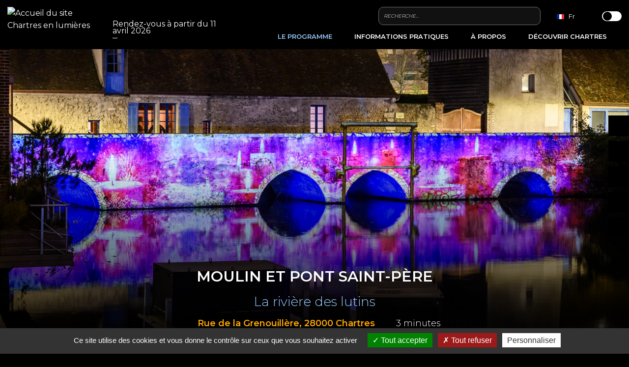

--- FILE ---
content_type: text/html; charset=utf-8
request_url: https://www.chartresenlumieres.com/fr/site-illumine/moulin-et-pont-saint-pere
body_size: 11038
content:
<!DOCTYPE html>
<html lang="fr" itemscope itemtype="http://schema.org/WebPage">
<head>

<meta charset="utf-8">
<!-- 
	Site réalisé par E-magineurs

	This website is powered by TYPO3 - inspiring people to share!
	TYPO3 is a free open source Content Management Framework initially created by Kasper Skaarhoj and licensed under GNU/GPL.
	TYPO3 is copyright 1998-2026 of Kasper Skaarhoj. Extensions are copyright of their respective owners.
	Information and contribution at https://typo3.org/
-->


<link rel="shortcut icon" href="/typo3conf/ext/e_magineurs/chartresEnLumieres/Resources/Public/Images/favicon.ico" type="image/vnd.microsoft.icon">

<meta name="generator" content="TYPO3 CMS" />
<meta name="viewport" content="width=device-width, initial-scale=1.0, maximum-scale=1.0, user-scalable=yes" />
<meta name="twitter:card" content="summary" />


<link rel="stylesheet" type="text/css" href="/typo3temp/assets/css/7015c8c4ac.css?1721217262" media="all">
<link rel="stylesheet" type="text/css" href="/typo3conf/ext/ns_news_advancedsearch/Resources/Public/Css/advancedsearch.css?1721217257" media="all">
<link rel="stylesheet" type="text/css" href="/typo3conf/ext/femanager/Resources/Public/Css/Main.min.css?1721217257" media="all">
<link rel="stylesheet" type="text/css" href="/typo3conf/ext/e_package/Resources/Public/Css/jquery.fancybox.min.css?1721217257" media="all">
<link rel="stylesheet" type="text/css" href="/typo3conf/ext/solr/Resources/Public/StyleSheets/Frontend/suggest.css?1721217257" media="all">
<link rel="stylesheet" type="text/css" href="https://fonts.googleapis.com/css2?family=Montserrat:wght@300;400;600&amp;display=swap" media="all">
<link rel="stylesheet" type="text/css" href="/typo3conf/ext/e_package/Resources/Public/Css/bootstrap_ae057313b650dc12fb94f38c3f3c47a3.css?1764952079" media="all">
<link rel="stylesheet" type="text/css" href="/typo3conf/ext/e_magineurs/chartresEnLumieres/Resources/Public/Css/modules/slick.css?1721217257" media="all">
<link rel="stylesheet" type="text/css" href="/typo3conf/ext/e_magineurs/chartresEnLumieres/Resources/Public/Css/modules/picker.css?1721217257" media="all">
<link rel="stylesheet" type="text/css" href="/typo3conf/ext/e_magineurs/chartresEnLumieres/Resources/Public/Css/modules/picker.date.css?1721217257" media="all">
<link rel="stylesheet" type="text/css" href="/typo3conf/ext/e_magineurs/chartresEnLumieres/Resources/Public/Css/modules/aos.css?1721217257" media="all">
<link rel="stylesheet" type="text/css" href="/typo3conf/ext/e_magineurs/chartresEnLumieres/Resources/Public/Css/css/page_ae057313b650dc12fb94f38c3f3c47a3.css?1764952079" media="all">




<script src="/typo3temp/assets/js/62b8391210.js?1721217262"></script>



<title>Moulin et pont Saint-Père - Chartres en lumières</title>		<link rel="apple-touch-icon" sizes="180x180" href="/typo3conf/ext/e_magineurs/chartresEnLumieres/Resources/Public/Images/favicons/apple-touch-icon.png">
		<link rel="manifest" href="/manifest.json">
		<script type="text/javascript" src="/typo3conf/ext/e_magineurs/chartresEnLumieres/Resources/Public/tarteaucitron/tarteaucitron.js"></script>
		<script type="text/javascript">
			var currentLanguage = document.documentElement.lang;
			window.tarteaucitronForceLanguage = currentLanguage;
			tarteaucitron.init({
				"privacyUrl": "", /* Privacy policy url */
				"hashtag": "#tarteaucitron", /* Open the panel with this hashtag */
				"cookieName": "tarteaucitron", /* Cookie name */
				"orientation": "bottom", /* Banner position (top - bottom) */
				"groupServices": false, /* Group services by category */
				"showAlertSmall": false, /* Show the small banner on bottom right */
				"cookieslist": true, /* Show the cookie list */
				"closePopup": false, /* Show a close X on the banner */
				"showIcon": false, /* Show cookie icon to manage cookies */
				"iconPosition": "BottomRight", /* BottomRight, BottomLeft, TopRight and TopLeft */
				"adblocker": false, /* Show a Warning if an adblocker is detected */
				"DenyAllCta" : true, /* Show the deny all button */
				"AcceptAllCta" : true, /* Show the accept all button when highPrivacy on */
				"highPrivacy": true, /* HIGHLY RECOMMANDED Disable auto consent */
				"handleBrowserDNTRequest": false, /* If Do Not Track == 1, disallow all */
				"removeCredit": false, /* Remove credit link */
				"moreInfoLink": false, /* Show more info link */
				"useExternalCss": false, /* If false, the tarteaucitron.css file will be loaded */
				"useExternalJs": false, /* If false, the tarteaucitron.js file will be loaded */
				"readmoreLink": "", /* Change the default readmore link */
				"mandatory": true, /* Show a message about mandatory cookies */
			});

		</script>		<script type="text/javascript" src="/typo3conf/ext/e_package/Resources/Public/JavaScript/jquery.min.js"></script>	<!-- Matomo -->
	<script type="text/javascript">
		var _paq = window._paq || [];
		_paq.push([function() {
			var self = this;
			function getOriginalVisitorCookieTimeout() {
				var now = new Date(),
				nowTs = Math.round(now.getTime() / 1000),
				visitorInfo = self.getVisitorInfo();
				var createTs = parseInt(visitorInfo[2]);
				var cookieTimeout = 33696000;
				var originalTimeout = createTs + cookieTimeout - nowTs;
				return originalTimeout;
			}
			this.setVisitorCookieTimeout( getOriginalVisitorCookieTimeout() );
		}]);
		_paq.push(['trackPageView']);
		_paq.push(['enableLinkTracking']);
		(function() {
			var u="https://matomo.chartres.fr/";
			_paq.push(['setTrackerUrl', u+'matomo.php']);
			_paq.push(['setSiteId', '4']);
			var d=document, g=d.createElement('script'), s=d.getElementsByTagName('script')[0];
			g.type='text/javascript'; g.async=true; g.defer=true; g.src=u+'matomo.js'; s.parentNode.insertBefore(g,s);
		})();
	</script>
	<!-- End Matomo Code -->
<link rel="canonical" href="https://www.chartresenlumieres.com/fr/site-illumine/moulin-et-pont-saint-pere"/>


</head>
<body>
<!-- Start template : Private/Layouts/Default.html -->
<div id="screen" class="theme-screen-dark layout-4">
	<!-- Start template : Private/Partials/Header.html -->
<ul id="a11y-menu">
    <li>
        <a href="#mainContent">Aller au contenu</a>
    </li>
    <li>
        <a href="#input-search-alone">Aller &agrave; la recherche</a>
    </li>
    <li>
        <a href="#site-menu">Aller au menu</a>
    </li>
</ul>

<div id="header">
	<div class="container">
		<header role="banner" class="header">
			<div class="header__logo">
				
						<a href="/fr/">
							<img alt="Accueil du site Chartres en lumi&egrave;res" src="/typo3conf/ext/e_magineurs/chartresEnLumieres/Resources/Public/Images/dark/logo.svg" width="188" height="70">
						</a>
					
			</div>
			<div class="header__text">
				
<div id="c1071" class="frame frame-default frame-type-header frame-layout-0  "><div class="content-header"><h2 class="entete ">
			
	
			Rendez-vous &agrave; partir du 11 avril 2026
		

		</h2></div></div>


				<p class="horaire"></p>
			</div>
			<div class="header__theme d-lg-none">
				<button class="switch js-switch-theme" title="Activer le th&egrave;me clair">
					<span class="switch-slider round"></span>
				</button>
			</div>

			<div class="navigation__menu">
				<div class="d-flex">
					<div class="navigation__menu__partage d-lg-none">
						<button class="partage__btn js-toggle-btn-down" aria-controls="socialHeader" aria-expanded="false">
							<img src="/typo3conf/ext/e_magineurs/chartresEnLumieres/Resources/Public/Images/dark/partage.svg" width="15" height="18" alt="">
							<span class="partage__btn__text">Partager</span>
						</button>
						
    <div id="socialHeader">
        
<div class="frame frame-default frame-type-menu_social frame-layout-50  "><p class="menu-social__titre">Suivez-nous sur...</p><ul class="menu-social"><li class="menu-social__item"><a class="menu-social__item__link" title="Facebook (nouvelle fen&ecirc;tre)" target="_blank" href="https://www.facebook.com/ChartresEnLumieres"><img src="/fileadmin/user_upload/facebook-b.svg" width="10" height="18" alt=""></a></li><li class="menu-social__item"><a class="menu-social__item__link" title="X (nouvelle fen&ecirc;tre)" target="_blank" href="https://twitter.com/ChartresLumiere"><img src="/fileadmin/_processed_/9/e/csm_X-logo-white_5bc6f4a4f6.png" width="18" height="18" alt=""></a></li><li class="menu-social__item"><a class="menu-social__item__link" title="Youtube (nouvelle fen&ecirc;tre)" target="_blank" href="https://www.youtube.com/user/Chartresenlumieres"><img src="/fileadmin/user_upload/youtube-b.svg" width="15" height="18" alt=""></a></li><li class="menu-social__item"><a class="menu-social__item__link" title="Instagram (nouvelle fen&ecirc;tre)" target="_blank" href="https://www.instagram.com/chartresenlumieres/"><img src="/fileadmin/user_upload/instagram-b.svg" width="20" height="18" alt=""></a></li></ul></div>


    </div>

					</div>
					<div class="navigation__menu__langue"><button class="btn-menu-langue js-btn-menu-langue" aria-controls="menu-langue" aria-expanded="false"></button><ul id="menu-langue" class="menu-langue js-menu-langue"><li class="active"><span class="sr-only">Fran&ccedil;ais</span><img src="/typo3conf/ext/e_magineurs/chartresEnLumieres/Resources/Public/Images/ico-fr.png" alt="" width="15" height="10"><span class="language_shortname">Fr</span> <span class="sr-only">(active)</span><span class="button-icon"></span><span class="sr-only">Afficher les langues<span></span></span></li><li><a href="/en/illuminated-locations/mill-and-bridge-saint-pere" hreflang="en"><span class="sr-only">English</span><img src="/typo3conf/ext/e_magineurs/chartresEnLumieres/Resources/Public/Images/ico-en.png" alt="" width="15" height="10"><span class="language_shortname">En</span></a></li></ul></div>
				</div>
				<div class="header__theme d-none d-lg-block">
					<button class="switch js-switch-theme" title="Activer le th&egrave;me clair">
						<span class="switch-slider round"></span>
					</button>
				</div>
				<div class="navigation__menu__search">
<div id="c99" class="frame frame-default frame-type-list frame-layout-0  "><div class="tx_solr"><div class="tx-solr-search-form" role="search"><form method="get" id="tx-solr-search-form-pi-form" action="/fr/recherche" data-suggest="/fr/recherche/suggest" data-suggest-header="Top Results" accept-charset="utf-8"><div class="input-group"><input type="text" id="input-search-alone" class="tx-solr-q js-solr-q tx-solr-suggest form-control" name="tx_solr[q]" value="" aria-label="Rechercher sur le site" placeholder="Recherche..."><div class="input-group-append"><button class="tx-solr-submit btn" type="submit" title="Rechercher sur le site"><img src="/typo3conf/ext/e_magineurs/chartresEnLumieres/Resources/Public/Images/dark/loupe.svg" alt=""><span class="sr-only">Rechercher</span></button></div></div></form></div></div></div>

</div>
				
<div id="c23" class="frame frame-default frame-type-menu_principal frame-layout-0  "><nav role="navigation" aria-label="Menu Principal"><ul id="site-menu"><li class="niveau1 active"><a href="/fr/programme">
											Le programme
										</a><button aria-expanded="false" aria-controls="submenu-15">Afficher les sous pages de "Le programme"</button><ul class="sousMenu" id="submenu-15"><li class="niveau2 active"><a href="/fr/programme/les-sites-illumines">
									Les sites illumin&eacute;s
								</a></li><li class="niveau2 "><a href="/fr/trail-in-chartres-en-lumieres">
									Le Trail in Chartres en lumi&egrave;res
								</a></li><li class="niveau2 "><a href="/fr/fete-de-la-lumiere">
									La F&ecirc;te de la lumi&egrave;re
								</a></li><li class="niveau2 "><a href="/fr/visites-guidees">
									Visites et animations
								</a><ul class="sousMenu" id="submenu-140"><li class="niveau3 "><a href="/fr/visites-guidees/chartres-mille-ans-declat-voyage-immersif-au-coeur-de-lhistoire">
									Chartres, Mille Ans d&rsquo;&Eacute;clat &ndash; Visite immersive
								</a></li><li class="niveau3 "><a href="/fr/visites-guidees/petit-charttrain">
									Visites guid&eacute;es en petit Chart'Train
								</a></li></ul></li></ul></li><li class="niveau1 "><a href="/fr/informations-pratiques">
											Informations pratiques
										</a><button aria-expanded="false" aria-controls="submenu-17">Afficher les sous pages de "Informations pratiques"</button><ul class="sousMenu" id="submenu-17"><li class="niveau2 "><a href="/fr/calendrier-horaires">
									Calendrier et horaires
								</a></li><li class="niveau2 "><a href="/fr/plan">
									Le plan
								</a></li><li class="niveau2 "><a href="/fr/informations-pratiques/venir-a-chartres">
									Venir &agrave; Chartres
								</a></li><li class="niveau2 "><a href="/fr/presse">
									Presse
								</a></li><li class="niveau2 "><a href="/fr/informations-pratiques/faq">
									Foire aux questions
								</a></li><li class="niveau2 "><a href="/fr/informations-pratiques/contact">
									Contact
								</a></li></ul></li><li class="niveau1 "><a href="/fr/a-propos">
											&Agrave; propos
										</a><button aria-expanded="false" aria-controls="submenu-16">Afficher les sous pages de "&Agrave; propos"</button><ul class="sousMenu" id="submenu-16"><li class="niveau2 "><a href="/fr/a-propos/quest-ce-que-chartres-en-lumieres">
									Qu'est-ce que Chartres en lumi&egrave;res ?
								</a></li><li class="niveau2 "><a href="/fr/a-propos/nos-moyens-techniques">
									Nos moyens techniques
								</a></li><li class="niveau2 "><a href="/fr/a-propos/les-artistes">
									Les artistes
								</a></li><li class="niveau2 "><a href="/fr/partenaires">
									Nos partenaires
								</a></li></ul></li><li class="niveau1 "><a href="/fr/decouvrir-chartres">
											D&eacute;couvrir Chartres
										</a><button aria-expanded="false" aria-controls="submenu-18">Afficher les sous pages de "D&eacute;couvrir Chartres"</button><ul class="sousMenu" id="submenu-18"><li class="niveau2 "><a href="/fr/decouvrir-chartres/que-faire/les-lieux-incontournables">
									Les lieux incontournables
								</a></li><li class="niveau2 "><a href="/fr/decouvrir-chartres/que-faire/les-autres-grands-evenements-de-la-ville">
									Les grands &eacute;v&egrave;nements de Chartres
								</a></li><li class="niveau2 "><a title="O&ugrave; dormir ? (nouvelle fen&ecirc;tre)" target="_blank" href="https://www.chartres-tourisme.com/preparez/hebergements">O&ugrave; dormir ?</a></li><li class="niveau2 "><a title="O&ugrave; manger ? (nouvelle fen&ecirc;tre)" target="_blank" href="https://www.chartres-tourisme.com/vivez/sortir-manger/restaurants">O&ugrave; manger ?</a></li></ul></li></ul></nav></div>


				<div class="navigation__menu__footer d-lg-none">
				    
<div class="frame frame-default frame-type-menu_piedpage frame-layout-50  "><ul class="nav"><li class="nav-item"><a class="nav-link" href="/fr/mon-compte">
								Mon compte
							</a></li><li class="nav-item"><a class="nav-link" href="/fr/informations-pratiques/contact">
								Contact
							</a></li><li class="nav-item"><a class="nav-link" href="/fr/presse">
								Presse
							</a></li><li class="nav-item"><a class="nav-link" href="/fr/plan-de-site">
								Plan de site
							</a></li><li class="nav-item"><a class="nav-link" href="/fr/mentions-legales">
								Mentions l&eacute;gales
							</a></li><li class="nav-item"><button class="btn-cookies nav-link" onclick="tarteaucitron.userInterface.openPanel();">Cookies</button></li></ul></div>


				    
<div class="frame frame-default frame-type-menu_social frame-layout-50  "><p class="menu-social__titre">Suivez-nous sur...</p><ul class="menu-social"><li class="menu-social__item"><a class="menu-social__item__link" title="Facebook (nouvelle fen&ecirc;tre)" target="_blank" href="https://www.facebook.com/ChartresEnLumieres"><img src="/fileadmin/user_upload/facebook-b.svg" width="10" height="18" alt=""></a></li><li class="menu-social__item"><a class="menu-social__item__link" title="X (nouvelle fen&ecirc;tre)" target="_blank" href="https://twitter.com/ChartresLumiere"><img src="/fileadmin/_processed_/9/e/csm_X-logo-white_5bc6f4a4f6.png" width="18" height="18" alt=""></a></li><li class="menu-social__item"><a class="menu-social__item__link" title="Youtube (nouvelle fen&ecirc;tre)" target="_blank" href="https://www.youtube.com/user/Chartresenlumieres"><img src="/fileadmin/user_upload/youtube-b.svg" width="15" height="18" alt=""></a></li><li class="menu-social__item"><a class="menu-social__item__link" title="Instagram (nouvelle fen&ecirc;tre)" target="_blank" href="https://www.instagram.com/chartresenlumieres/"><img src="/fileadmin/user_upload/instagram-b.svg" width="20" height="18" alt=""></a></li></ul></div>


				</div>
			</div>

		</header>
		<ul class="navigation__mobile">
			<li class="navigation__mobile__item d-lg-none">
				
				<a class="item__link " title="Accueil " href="/fr/">
					<div class="item__link__img d-flex justify-content-center align-items-center">
						<img class="d-lg-none" src="/typo3conf/ext/e_magineurs/chartresEnLumieres/Resources/Public/Images/dark/home.svg" width="16" height="18" alt="">
						<img class="d-none d-lg-block" src="/typo3conf/ext/e_magineurs/chartresEnLumieres/Resources/Public/Images/dark/home.svg" width="16" height="18" alt="">
					</div>
					<span class="item__link__text">Accueil</span>
				</a>
			</li>
			<li class="navigation__mobile__item d-lg-none">
				<button id="btn_menu" class="item__link">
					<span class="item__link__img d-flex justify-content-center align-items-center">
						<img class="d-lg-none" src="/typo3conf/ext/e_magineurs/chartresEnLumieres/Resources/Public/Images/dark/burger.svg" width="17" height="11" alt="">
						<img class="d-none d-lg-block" src="/typo3conf/ext/e_magineurs/chartresEnLumieres/Resources/Public/Images/dark/burger.svg" width="17" height="11" alt="">
					</span>
					<span class="item__link__text">Menu</span>
				</button>
			</li>
			<li class="navigation__mobile__item">
				
				<a class="item__link " title="Favoris " href="/fr/favoris">
					<div class="item__link__img d-flex justify-content-center align-items-center">
						<img class="d-lg-none" src="/typo3conf/ext/e_magineurs/chartresEnLumieres/Resources/Public/Images/dark/fav.svg" width="18" height="16" alt="">
						<img class="d-none d-lg-block" src="/typo3conf/ext/e_magineurs/chartresEnLumieres/Resources/Public/Images/dark/fav.svg" width="18" height="16" alt="">
					</div>
					<span class="item__link__text">Favoris</span>
				</a>
			</li>
			<li class="navigation__mobile__item">
				
				<a class="item__link " title="Calendrier " href="/fr/calendrier-horaires">
					<div class="item__link__img d-flex justify-content-center align-items-center">
						<img class="d-lg-none" src="/typo3conf/ext/e_magineurs/chartresEnLumieres/Resources/Public/Images/dark/agenda.svg" width="16" height="18" alt="">
						<img class="d-none d-lg-block" src="/typo3conf/ext/e_magineurs/chartresEnLumieres/Resources/Public/Images/dark/agenda.svg" width="16" height="18" alt="">
					</div>
					<span class="item__link__text">Calendrier</span>
				</a>
			</li>
			<li class="navigation__mobile__item">
				
				<a class="item__link " title="Carte " href="/fr/plan">
					<div class="item__link__img d-flex justify-content-center align-items-center">
						<img class="d-lg-none" src="/typo3conf/ext/e_magineurs/chartresEnLumieres/Resources/Public/Images/dark/map.svg" width="15" height="18" alt="">
						<img class="d-none d-lg-block" src="/typo3conf/ext/e_magineurs/chartresEnLumieres/Resources/Public/Images/dark/map.svg" width="15" height="18" alt="">
					</div>
					<span class="item__link__text">Carte</span>
				</a>
			</li>
			<li class="navigation__mobile__item navigation__mobile__item--popin d-none d-lg-flex">
				<button class="item__link js-toggle-btn-left" aria-controls="popup-liste" aria-expanded="false">
					<span class="item__link__img d-flex justify-content-center align-items-center"></span>
					<span class="item__link__text">Voir tous les sites</span>
				</button>
			</li>
			<li class="navigation__mobile__item navigation__mobile__item--social d-none d-lg-flex">
				<button class="item__link js-toggle-btn-down" aria-controls="social" aria-expanded="false">
					<span class="item__link__img d-flex justify-content-center align-items-center">
						<img class="d-lg-none" src="/typo3conf/ext/e_magineurs/chartresEnLumieres/Resources/Public/Images/dark/partage.svg" width="15" height="18" alt="">
						<img class="d-none d-lg-block" src="/typo3conf/ext/e_magineurs/chartresEnLumieres/Resources/Public/Images/dark/partage.svg" width="15" height="18" alt="">
					</span>
					<span class="item__link__text">Partager</span>
				</button>
				
    <div id="social">
        
<div class="frame frame-default frame-type-menu_social frame-layout-50  "><p class="menu-social__titre">Suivez-nous sur...</p><ul class="menu-social"><li class="menu-social__item"><a class="menu-social__item__link" title="Facebook (nouvelle fen&ecirc;tre)" target="_blank" href="https://www.facebook.com/ChartresEnLumieres"><img src="/fileadmin/user_upload/facebook-b.svg" width="10" height="18" alt=""></a></li><li class="menu-social__item"><a class="menu-social__item__link" title="X (nouvelle fen&ecirc;tre)" target="_blank" href="https://twitter.com/ChartresLumiere"><img src="/fileadmin/_processed_/9/e/csm_X-logo-white_5bc6f4a4f6.png" width="18" height="18" alt=""></a></li><li class="menu-social__item"><a class="menu-social__item__link" title="Youtube (nouvelle fen&ecirc;tre)" target="_blank" href="https://www.youtube.com/user/Chartresenlumieres"><img src="/fileadmin/user_upload/youtube-b.svg" width="15" height="18" alt=""></a></li><li class="menu-social__item"><a class="menu-social__item__link" title="Instagram (nouvelle fen&ecirc;tre)" target="_blank" href="https://www.instagram.com/chartresenlumieres/"><img src="/fileadmin/user_upload/instagram-b.svg" width="20" height="18" alt=""></a></li></ul></div>


    </div>

			</li>
		</ul>
		
		
	</div>
</div>

<div class="wrap-alerte">
	
</div>
<!-- End template : Private/Partials/Header.html -->

	<main id="mainContent" tabindex="-1" role="main">
		
	
        <article>
			<div class="container-fluid px-0">
				<div class="row no-gutters">
					<div class="col-12">
						<!--TYPO3SEARCH_begin-->
						
<div id="c203" class="frame frame-default frame-type-list frame-layout-0  "><div class="news news-single"><div class="article" itemscope="itemscope" itemtype="http://schema.org/Article"><!-- Start template : Extensions/news/Templates/News/Detail.html --><!-- Start template : Extensions/news/Partials/Detail/Detail-agendaD.html --><article class="detail detail-news detail-agendaD"><div class="detail-header-wrapper"><div class="detail-header" data-aos="zoom-out" data-aos-duration="1500"><div class="detail-header__image"><div id="image-header"><div class="banner-img"><div class="img-wrap"><picture><source media="(max-width: 991px)" data-srcset="
                                /fileadmin/_processed_/8/2/csm_Pont-saint-pere-riviere-lutin-noel-2023_8176144ce1.jpg
                            " srcset="
                                /fileadmin/_processed_/8/2/csm_Pont-saint-pere-riviere-lutin-noel-2023_8176144ce1.jpg
                            "><img src="
        /typo3conf/ext/e_magineurs/chartresEnLumieres/Resources/Public/Images/default.jpg
    " data-src="
                                /fileadmin/_processed_/8/2/csm_Pont-saint-pere-riviere-lutin-noel-2023_d95165ca6d.jpg
                            " class="lazyload img-fluid " alt="Moulin et pont Saint-P&egrave;re - Rivi&egrave;re des lutins - No&euml;l 2023" title="Moulin et pont Saint-P&egrave;re - Rivi&egrave;re des lutins - No&euml;l 2023" width="1980" height="1136"></picture></div></div></div></div><div class="col-12 detail-header__title"><h1>Moulin et pont Saint-P&egrave;re</h1><p class="teaser">La rivi&egrave;re des lutins</p><div class="title__infos"><p class="lieu"><a title="Rue de la Grenouill&egrave;re, 28000 Chartres - Voir sur la carte" href="/fr/plan/liste-de-points?tx_emaps_maps%5Bpois%5D=tx_emaps_domain_model_poi_18&amp;cHash=373ac50d1c305665e7bf403ccf5c7d45"><span class="sr-only">Lieu :</span>
                                        Rue de la Grenouill&egrave;re, 28000 Chartres
                                    </a></p><p class="duree"><span class="sr-only">Dur&eacute;e :</span>
                            3 minutes
                        </p></div><div class="btn-favoris js-btn-favoris"></div><button class="btn-scroll js-btn-scroll"><span class="sr-only">Descendre dans la page</span><img src="/typo3conf/ext/e_magineurs/chartresEnLumieres/Resources/Public/Images/dark/chevron.svg" width="18" height="10" alt=""></button></div></div></div><button class="btn-popup-liste js-toggle-btn-left" aria-controls="popup-liste" aria-expanded="false"><span>Voir tous les sites</span></button><div class="container-fluid"><div class="row"><div id="page-content" class="col-12 col-md-10 offset-md-1 detail-container"><div class="row"><div class="col-12"></div><div class="col-12"><div id="c485" class="frame frame-default frame-type-shortcut frame-layout-0  "><div id="c483" class="frame frame-default frame-type-textmedia frame-layout-0  "><div class="ce-textpic ce-center ce-above"><div class="ce-bodytext"><p><strong>Faune et flore : </strong>M2.Creative a concoct&eacute; pour vous une balade f&eacute;&eacute;rique, assortie d&rsquo;ambiances sonores propices &agrave; l&rsquo;immersion. Des animaux s&rsquo;&eacute;chappent d&rsquo;un bestiaire m&eacute;di&eacute;val pour se retrouver sur les diff&eacute;rents ponts et lavoirs diss&eacute;min&eacute;s le long de l&rsquo;Eure. Les bords de la rivi&egrave;re, les ponts, les lavoirs et la coll&eacute;giale Saint-Andr&eacute; changent, d&rsquo;apparence et deviennent la demeure d&rsquo;animaux et d&rsquo;arbres venus d&rsquo;ailleurs, voire d&rsquo;un autre temps.</p><p>Conception artistique : <a href="https://www.m2-event.fr/" title="Cliquer pour acc&eacute;der au site (nouvelle fen&ecirc;tre)" target="_blank" rel="noreferrer">M2.Creative</a></p></div></div></div></div><div id="c955" class="frame frame-default frame-type-shortcut frame-layout-0  "></div><div id="c328" class="frame frame-default frame-type-textmedia frame-layout-0 frame-space-before-medium  "><div class="content-header"><h2 class="entete ">
			
	
			Un peu d'histoire
		

		</h2></div><div class="ce-textpic ce-center ce-above"><div class="ce-bodytext"><p>Construit &agrave; l&rsquo;origine en bois, le pont Saint-P&egrave;re est certainement le plus ancien pont de Chartres. Au 14e si&egrave;cle, il servait de retenue &agrave; trois moulins (Saint-P&egrave;re, des Morts et Herle), qui n&rsquo;en firent bient&ocirc;t plus qu&rsquo;un.</p><p>En 1892, sous une de ses arches, on m&eacute;nagea une porte permettant aux ouvriers de la ville d'aller curer la rivi&egrave;re. Il n'en reste aujourd'hui que l'armature.</p></div></div></div><div id="c1162" class="frame frame-default frame-type-textmedia frame-layout-0 frame-space-before-medium  "><div class="content-header"><h2 class="entete ">
			
	
			Informations pratiques
		

		</h2></div><div class="ce-textpic ce-center ce-above"><div class="ce-bodytext"><h3>Lieu</h3><p><img alt src="https://www.chartresenlumieres.com/fileadmin/user_upload/cartographie/pin-site-illumines.png">&nbsp;&nbsp;<a href="/fr/plan/liste-de-points?tx_emaps_maps%5Bpois%5D=tx_emaps_domain_model_poi_18&amp;cHash=373ac50d1c305665e7bf403ccf5c7d45" target="_top">Rue de la Grenouill&egrave;re, 28000 Chartres</a></p><p><a href="/fr/plan/liste-de-points?tx_emaps_maps%5Bpois%5D=tx_emaps_domain_model_poi_18&amp;cHash=373ac50d1c305665e7bf403ccf5c7d45" title="G&eacute;olocalisez tous les sites illumin&eacute;s sur le plan de Chartres en lumi&egrave;res (nouvelle fen&ecirc;tre)" target="_top" class="link-internal-border">G&Eacute;OLOCALISEZ CETTE ILLUMINATION SUR LE PLAN DE CHARTRES EN LUMI&Egrave;RES</a></p></div></div></div><div id="c699" class="frame frame-default frame-type-shortcut frame-layout-0 frame-space-before-small  "><div id="c687" class="frame frame-default frame-type-textmedia frame-layout-0 frame-space-before-small  "><div class="ce-textpic ce-center ce-above"><div class="ce-bodytext"><h3>Dates et horaires</h3><p>La saison 2025 est termin&eacute;e. Les 21 sites de Chartres en lumi&egrave;res sont illumin&eacute;s TOUS les soirs &agrave; la tomb&eacute;e de la nuit d'avril &agrave; d&eacute;but janvier.</p><p>Rendez-vous en avril 2026 pour une nouvelle saison.</p><p><a href="/fr/calendrier-horaires" title="Cliquer pour acc&eacute;der au calendrier">&gt; Les dates et horaires seront prochainement indiqu&eacute;s dans notre calendrier. </a></p><p>&nbsp;</p></div></div></div></div><div id="c1213" class="frame frame-default frame-type-shortcut frame-layout-0 frame-space-before-medium  "></div><!-- SQtart template : Extensions/news/Partials/Components/Related.html --><!-- End template : Extensions/news/Partials/Components/Related.html --></div></div><div class="js-btn-favoris"></div></div><div class="detail-navigation"><div class="row align-items-xl-center"><div class="previous middle col-md-6"><a class="prev" href="/fr/site-illumine/lavoir-foulerie"><div class="navigation__img"><div class="navigation__img__cta"></div><img class="lazyload img-fluid " src="/fileadmin/_processed_/c/1/csm_Lavoir-foulerie-noel-riviere-lutin-1_66e728c981.jpg" width="320" height="80" alt="Lavoir Foulerie - La rivi&egrave;re des lutins - Chartres en lumi&egrave;res" title="Lavoir Foulerie - La rivi&egrave;re des lutins - Chartres en lumi&egrave;res"></div><p>Lavoir Foulerie </p></a></div><div class="next col-md-6"><a class="next" href="/fr/site-illumine/facade-dhonneur-du-musee-des-beaux-arts"><div class="navigation__img"><div class="navigation__img__cta"></div><img class="lazyload img-fluid " src="/fileadmin/_processed_/9/d/csm_Musee-beaux-arts-laponie_38df2ba96c.jpg" width="320" height="80" alt="La Laponie - Mus&eacute;e des Beaux-Arts - M2.creative" title="La Laponie - Mus&eacute;e des Beaux-Arts - M2.creative"></div><p>Mus&eacute;e des Beaux-Arts : la Fa&ccedil;ade d'Honneur </p></a></div></div></div><button class="d-none d-md-flex btn-internal-border btn-icon--b btn-icon--b--grid js-toggle-btn-left" aria-controls="popup-liste" aria-expanded="false"><span>Voir tous les sites</span></button></div></div></article><!-- End template : Extensions/news/Partials/Detail/Detail-agendaD.html --><!-- End template : Extensions/news/Templates/News/Detail.html --></div></div></div>


<div id="c262" class="frame frame-default frame-type-list frame-layout-0  "><div class="tx-e-bookmark">
	
    <div class="bookmark">
        
                
                
                        <a class="btn-internal-border btn-icon js-bookmark-btn" href="/fr/favoris">
                            <p>Ajouter aux coups de cœur</p>
                            <img class="bookmark-icon" src="/typo3conf/ext/e_magineurs/chartresEnLumieres/Resources/Public/Images/dark/fav-off.svg" width="25" height="22" alt="" />
                        </a>
                    
            
    </div>

</div></div>


						<!--TYPO3SEARCH_end-->
					</div>

				    <div id="popup-liste" class="popup-liste">
				        
<div id="c3453" class="frame frame-default frame-type-gridelements_pi1 frame-layout-0  "><div class="grid-container"><div class="row grid"><div class="col-md-6"></div><div class="col-md-6"></div></div></div></div>


<div id="c167" class="frame frame-default frame-type-list frame-layout-0  "><div class="news"><!--TYPO3SEARCH_end--><!-- Start template : Extensions/news/Partials/List/List-popinAgenda.html / section : list--><div class="relative"><div class="list list-news list-popinAgenda row lazyLoadContainer"><!-- Start template : Extensions/news/Partials/List/List-popinAgenda.html / section : card--><article class="col-md-6 articletype-0 topnews" itemscope="itemscope" itemtype="http://schema.org/Article"><div class="row no-gutters"><a class="list-popinAgenda__link col-lg-8 offset-lg-2" href="/fr/site-illumine/rose-portail-sud-cathedrale-de-chartres"><div class="popinAgenda__img"><div class="popinAgenda__img__cta"></div><picture><source media="(max-width: 991px)" data-srcset="
                    /fileadmin/_processed_/1/1/csm_portail-sud-CHartres-en-lumieres-3_b78e8e8dde.jpg
                " srcset="
                    /fileadmin/_processed_/1/1/csm_portail-sud-CHartres-en-lumieres-3_b78e8e8dde.jpg
                "><img src="
        /typo3conf/ext/e_magineurs/chartresEnLumieres/Resources/Public/Images/default.jpg
    " data-src="
                    /fileadmin/_processed_/1/1/csm_portail-sud-CHartres-en-lumieres-3_1a93ab9ddb.jpg
                " class="lazyload img-fluid " alt="rose du portail sud - cath&eacute;drale de Chartres - Spectaculaires, Les Allumeurs d&rsquo;images" title="rose du portail sud - cath&eacute;drale de Chartres - Spectaculaires, Les Allumeurs d&rsquo;images" width="517" height="170"></picture></div><div class="popinAgenda__info"><p class="title"> Cath&eacute;drale de Chartres : la rose du portail sud </p><span class="link_internal">En savoir +</span></div></a></div></article><!-- End template : Extensions/news/Partials/List/List-popinAgenda.html / section : card--><!-- Start template : Extensions/news/Partials/List/List-popinAgenda.html / section : card--><article class="col-md-6 articletype-0 topnews" itemscope="itemscope" itemtype="http://schema.org/Article"><div class="row no-gutters"><a class="list-popinAgenda__link col-lg-8 offset-lg-2" href="/fr/site-illumine/portail-nord-de-la-cathedrale-de-chartres"><div class="popinAgenda__img"><div class="popinAgenda__img__cta"></div><picture><source media="(max-width: 991px)" data-srcset="
                    /fileadmin/_processed_/0/1/csm_portail-nord-1-CHartres-en-lumieres-_509828571b.jpg
                " srcset="
                    /fileadmin/_processed_/0/1/csm_portail-nord-1-CHartres-en-lumieres-_509828571b.jpg
                "><img src="
        /typo3conf/ext/e_magineurs/chartresEnLumieres/Resources/Public/Images/default.jpg
    " data-src="
                    /fileadmin/_processed_/0/1/csm_portail-nord-1-CHartres-en-lumieres-_e6244df729.jpg
                " class="lazyload img-fluid " alt="Chartres en lumi&egrave;res - portail nord de la cath&eacute;drale - Spectaculaires, Les Allumeurs d&rsquo;images" title="Chartres en lumi&egrave;res - portail nord de la cath&eacute;drale - Spectaculaires, Les Allumeurs d&rsquo;images" width="517" height="170"></picture></div><div class="popinAgenda__info"><p class="title">Cath&eacute;drale de Chartres : le portail nord</p><span class="link_internal">En savoir +</span></div></a></div></article><!-- End template : Extensions/news/Partials/List/List-popinAgenda.html / section : card--><!-- Start template : Extensions/news/Partials/List/List-popinAgenda.html / section : card--><article class="col-md-6 articletype-0 topnews" itemscope="itemscope" itemtype="http://schema.org/Article"><div class="row no-gutters"><a class="list-popinAgenda__link col-lg-8 offset-lg-2" href="/fr/site-illumine/portail-royal-cathedrale"><div class="popinAgenda__img"><div class="popinAgenda__img__cta"></div><picture><source media="(max-width: 991px)" data-srcset="
                    /fileadmin/_processed_/1/1/csm_chartrres-en-lumieres-bleu-6_1dc0f3df08.jpg
                " srcset="
                    /fileadmin/_processed_/1/1/csm_chartrres-en-lumieres-bleu-6_1dc0f3df08.jpg
                "><img src="
        /typo3conf/ext/e_magineurs/chartresEnLumieres/Resources/Public/Images/default.jpg
    " data-src="
                    /fileadmin/_processed_/1/1/csm_chartrres-en-lumieres-bleu-6_40d2ac21f9.jpg
                " class="lazyload img-fluid " alt="BLEU &ndash; miroir des Hommes et du Ciel - Portail royal de la cath&eacute;drale" title="BLEU &ndash; miroir des Hommes et du Ciel - Portail royal de la cath&eacute;drale" width="517" height="170"></picture></div><div class="popinAgenda__info"><p class="title">Cath&eacute;drale de Chartres : le portail royal </p><span class="link_internal">En savoir +</span></div></a></div></article><!-- End template : Extensions/news/Partials/List/List-popinAgenda.html / section : card--><!-- Start template : Extensions/news/Partials/List/List-popinAgenda.html / section : card--><article class="col-md-6 articletype-0 topnews" itemscope="itemscope" itemtype="http://schema.org/Article"><div class="row no-gutters"><a class="list-popinAgenda__link col-lg-8 offset-lg-2" href="/fr/site-illumine/collegiale-saint-andre"><div class="popinAgenda__img"><div class="popinAgenda__img__cta"></div><picture><source media="(max-width: 991px)" data-srcset="
                    /fileadmin/_processed_/d/d/csm_Collegiale-Saint-Andre-noel-riviere-lutin-1_2cc1d82b9a.jpg
                " srcset="
                    /fileadmin/_processed_/d/d/csm_Collegiale-Saint-Andre-noel-riviere-lutin-1_2cc1d82b9a.jpg
                "><img src="
        /typo3conf/ext/e_magineurs/chartresEnLumieres/Resources/Public/Images/default.jpg
    " data-src="
                    /fileadmin/_processed_/d/d/csm_Collegiale-Saint-Andre-noel-riviere-lutin-1_01702009b2.jpg
                " class="lazyload img-fluid " alt="Le d&eacute;collage du p&egrave;re No&euml;l - Coll&eacute;giale Saint-Andr&eacute; - Chartres en lumi&egrave;res" title="Le d&eacute;collage du p&egrave;re No&euml;l - Coll&eacute;giale Saint-Andr&eacute; - Chartres en lumi&egrave;res" width="517" height="170"></picture></div><div class="popinAgenda__info"><p class="title">Coll&eacute;giale Saint-Andr&eacute;</p><span class="link_internal">En savoir +</span></div></a></div></article><!-- End template : Extensions/news/Partials/List/List-popinAgenda.html / section : card--><!-- Start template : Extensions/news/Partials/List/List-popinAgenda.html / section : card--><article class="col-md-6 articletype-0 topnews" itemscope="itemscope" itemtype="http://schema.org/Article"><div class="row no-gutters"><a class="list-popinAgenda__link col-lg-8 offset-lg-2" href="/fr/site-illumine/eglise-saint-aignan"><div class="popinAgenda__img"><div class="popinAgenda__img__cta"></div><picture><source media="(max-width: 991px)" data-srcset="
                    /fileadmin/_processed_/f/0/csm_saint-aignan-contemplation-noel-2023-3_b6642b0e64.jpg
                " srcset="
                    /fileadmin/_processed_/f/0/csm_saint-aignan-contemplation-noel-2023-3_b6642b0e64.jpg
                "><img src="
        /typo3conf/ext/e_magineurs/chartresEnLumieres/Resources/Public/Images/default.jpg
    " data-src="
                    /fileadmin/_processed_/f/0/csm_saint-aignan-contemplation-noel-2023-3_be70968b90.jpg
                " class="lazyload img-fluid " alt="&Eacute;glise Saint-Aignan - Contemplation - No&euml;l 2023" title="&Eacute;glise Saint-Aignan - Contemplation - No&euml;l 2023" width="517" height="170"></picture></div><div class="popinAgenda__info"><p class="title">&Eacute;glise Saint-Aignan</p><span class="link_internal">En savoir +</span></div></a></div></article><!-- End template : Extensions/news/Partials/List/List-popinAgenda.html / section : card--><!-- Start template : Extensions/news/Partials/List/List-popinAgenda.html / section : card--><article class="col-md-6 articletype-0 topnews" itemscope="itemscope" itemtype="http://schema.org/Article"><div class="row no-gutters"><a class="list-popinAgenda__link col-lg-8 offset-lg-2" href="/fr/site-illumine/eglise-saint-pierre"><div class="popinAgenda__img"><div class="popinAgenda__img__cta"></div><picture><source media="(max-width: 991px)" data-srcset="
                    /fileadmin/_processed_/3/2/csm_Mille-pierres-M2EVENT-ST-PIERRE-4_6f4cf39c22.jpg
                " srcset="
                    /fileadmin/_processed_/3/2/csm_Mille-pierres-M2EVENT-ST-PIERRE-4_6f4cf39c22.jpg
                "><img src="
        /typo3conf/ext/e_magineurs/chartresEnLumieres/Resources/Public/Images/default.jpg
    " data-src="
                    /fileadmin/_processed_/3/2/csm_Mille-pierres-M2EVENT-ST-PIERRE-4_40e6b94f84.jpg
                " class="lazyload img-fluid " alt="Milles et une pierres - illumination de l'&eacute;glise Saint-Pierre - M2 Event" title="Milles et une pierres - illumination de l'&eacute;glise Saint-Pierre - M2 Event" width="517" height="170"></picture></div><div class="popinAgenda__info"><p class="title">&Eacute;glise Saint-Pierre</p><span class="link_internal">En savoir +</span></div></a></div></article><!-- End template : Extensions/news/Partials/List/List-popinAgenda.html / section : card--><!-- Start template : Extensions/news/Partials/List/List-popinAgenda.html / section : card--><article class="col-md-6 articletype-0 topnews" itemscope="itemscope" itemtype="http://schema.org/Article"><div class="row no-gutters"><a class="list-popinAgenda__link col-lg-8 offset-lg-2" href="/fr/site-illumine/conseil-departemental"><div class="popinAgenda__img"><div class="popinAgenda__img__cta"></div><picture><source media="(max-width: 991px)" data-srcset="
                    /fileadmin/_processed_/1/9/csm_Conseil-departemental-madeleines-proust_935681bbbc.jpg
                " srcset="
                    /fileadmin/_processed_/1/9/csm_Conseil-departemental-madeleines-proust_935681bbbc.jpg
                "><img src="
        /typo3conf/ext/e_magineurs/chartresEnLumieres/Resources/Public/Images/default.jpg
    " data-src="
                    /fileadmin/_processed_/1/9/csm_Conseil-departemental-madeleines-proust_7469637270.jpg
                " class="lazyload img-fluid " alt="" title="" width="517" height="170"></picture></div><div class="popinAgenda__info"><p class="title">Fa&ccedil;ade du Conseil d&eacute;partemental </p><span class="link_internal">En savoir +</span></div></a></div></article><!-- End template : Extensions/news/Partials/List/List-popinAgenda.html / section : card--><!-- Start template : Extensions/news/Partials/List/List-popinAgenda.html / section : card--><article class="col-md-6 articletype-0 topnews" itemscope="itemscope" itemtype="http://schema.org/Article"><div class="row no-gutters"><a class="list-popinAgenda__link col-lg-8 offset-lg-2" href="/fr/site-illumine/fresque-de-lattre-de-tassigny"><div class="popinAgenda__img"><div class="popinAgenda__img__cta"></div><picture><source media="(max-width: 991px)" data-srcset="
                    /fileadmin/_processed_/2/c/csm_fresque-lattre-de-tassigny-CHartres-en-lumieres_51e6053440.jpg
                " srcset="
                    /fileadmin/_processed_/2/c/csm_fresque-lattre-de-tassigny-CHartres-en-lumieres_51e6053440.jpg
                "><img src="
        /typo3conf/ext/e_magineurs/chartresEnLumieres/Resources/Public/Images/default.jpg
    " data-src="
                    /fileadmin/_processed_/2/c/csm_fresque-lattre-de-tassigny-CHartres-en-lumieres_afae36e87c.jpg
                " class="lazyload img-fluid " alt="Fresque de Lattre de Tassigny - sc&eacute;nographie de BK Digital Art Company" title="Fresque de Lattre de Tassigny - sc&eacute;nographie de BK Digital Art Company" width="517" height="170"></picture></div><div class="popinAgenda__info"><p class="title">Fresque de Lattre de Tassigny</p><span class="link_internal">En savoir +</span></div></a></div></article><!-- End template : Extensions/news/Partials/List/List-popinAgenda.html / section : card--><!-- Start template : Extensions/news/Partials/List/List-popinAgenda.html / section : card--><article class="col-md-6 articletype-0 topnews" itemscope="itemscope" itemtype="http://schema.org/Article"><div class="row no-gutters"><a class="list-popinAgenda__link col-lg-8 offset-lg-2" href="/fr/site-illumine/hotel-montescot"><div class="popinAgenda__img"><div class="popinAgenda__img__cta"></div><picture><source media="(max-width: 991px)" data-srcset="
                    /fileadmin/_processed_/8/b/csm_Hotel-Montescot-noel-repas-fete_f383d883db.jpg
                " srcset="
                    /fileadmin/_processed_/8/b/csm_Hotel-Montescot-noel-repas-fete_f383d883db.jpg
                "><img src="
        /typo3conf/ext/e_magineurs/chartresEnLumieres/Resources/Public/Images/default.jpg
    " data-src="
                    /fileadmin/_processed_/8/b/csm_Hotel-Montescot-noel-repas-fete_eff24c985c.jpg
                " class="lazyload img-fluid " alt="H&ocirc;tel Montescot - Repas de f&ecirc;te - Chartres en lumi&egrave;res" title="H&ocirc;tel Montescot - Repas de f&ecirc;te - Chartres en lumi&egrave;res" width="517" height="170"></picture></div><div class="popinAgenda__info"><p class="title">H&ocirc;tel Montescot</p><span class="link_internal">En savoir +</span></div></a></div></article><!-- End template : Extensions/news/Partials/List/List-popinAgenda.html / section : card--><!-- Start template : Extensions/news/Partials/List/List-popinAgenda.html / section : card--><article class="col-md-6 articletype-0 topnews" itemscope="itemscope" itemtype="http://schema.org/Article"><div class="row no-gutters"><a class="list-popinAgenda__link col-lg-8 offset-lg-2" href="/fr/site-illumine/facade-dhonneur-du-musee-des-beaux-arts"><div class="popinAgenda__img"><div class="popinAgenda__img__cta"></div><picture><source media="(max-width: 991px)" data-srcset="
                    /fileadmin/_processed_/9/d/csm_Musee-beaux-arts-laponie_832b7f60d1.jpg
                " srcset="
                    /fileadmin/_processed_/9/d/csm_Musee-beaux-arts-laponie_832b7f60d1.jpg
                "><img src="
        /typo3conf/ext/e_magineurs/chartresEnLumieres/Resources/Public/Images/default.jpg
    " data-src="
                    /fileadmin/_processed_/9/d/csm_Musee-beaux-arts-laponie_2477d4923d.jpg
                " class="lazyload img-fluid " alt="La Laponie - Mus&eacute;e des Beaux-Arts - M2.creative" title="La Laponie - Mus&eacute;e des Beaux-Arts - M2.creative" width="517" height="170"></picture></div><div class="popinAgenda__info"><p class="title">Mus&eacute;e des Beaux-Arts : la Fa&ccedil;ade d'Honneur </p><span class="link_internal">En savoir +</span></div></a></div></article><!-- End template : Extensions/news/Partials/List/List-popinAgenda.html / section : card--><!-- Start template : Extensions/news/Partials/List/List-popinAgenda.html / section : card--><article class="col-md-6 articletype-0 topnews" itemscope="itemscope" itemtype="http://schema.org/Article"><div class="row no-gutters"><a class="list-popinAgenda__link col-lg-8 offset-lg-2" href="/fr/site-illumine/theatre-de-chartres"><div class="popinAgenda__img"><div class="popinAgenda__img__cta"></div><picture><source media="(max-width: 991px)" data-srcset="
                    /fileadmin/_processed_/c/a/csm_A-l-Italienne-NOIRSABER--theatre-3_f896e016b3.jpg
                " srcset="
                    /fileadmin/_processed_/c/a/csm_A-l-Italienne-NOIRSABER--theatre-3_f896e016b3.jpg
                "><img src="
        /typo3conf/ext/e_magineurs/chartresEnLumieres/Resources/Public/Images/default.jpg
    " data-src="
                    /fileadmin/_processed_/c/a/csm_A-l-Italienne-NOIRSABER--theatre-3_2be4fca03b.jpg
                " class="lazyload img-fluid " alt="A l'Italienne - illumination du Th&eacute;&acirc;tre de Chartres - Noir Saber" title="A l'Italienne - illumination du Th&eacute;&acirc;tre de Chartres - Noir Saber" width="517" height="170"></picture></div><div class="popinAgenda__info"><p class="title">Th&eacute;&acirc;tre de Chartres</p><span class="link_internal">En savoir +</span></div></a></div></article><!-- End template : Extensions/news/Partials/List/List-popinAgenda.html / section : card--><!-- Start template : Extensions/news/Partials/List/List-popinAgenda.html / section : card--><article class="col-md-6 articletype-0" itemscope="itemscope" itemtype="http://schema.org/Article"><div class="row no-gutters"><a class="list-popinAgenda__link col-lg-8 offset-lg-2" href="/fr/site-illumine/eurelium-les-archives"><div class="popinAgenda__img"><div class="popinAgenda__img__cta"></div><picture><source media="(max-width: 991px)" data-srcset="
                    /fileadmin/_processed_/0/1/csm_eurelium-CHartres-en-lumieres-2_cedc7cf03d.jpg
                " srcset="
                    /fileadmin/_processed_/0/1/csm_eurelium-CHartres-en-lumieres-2_cedc7cf03d.jpg
                "><img src="
        /typo3conf/ext/e_magineurs/chartresEnLumieres/Resources/Public/Images/default.jpg
    " data-src="
                    /fileadmin/_processed_/0/1/csm_eurelium-CHartres-en-lumieres-2_36e9aa7727.jpg
                " class="lazyload img-fluid " alt="Eur&eacute;lium - Jean Moulin - Chartres en lumi&egrave;res" title="Eur&eacute;lium - Jean Moulin - Chartres en lumi&egrave;res" width="517" height="170"></picture></div><div class="popinAgenda__info"><p class="title">Eur&eacute;lium &ndash; les archives</p><span class="link_internal">En savoir +</span></div></a></div></article><!-- End template : Extensions/news/Partials/List/List-popinAgenda.html / section : card--><!-- Start template : Extensions/news/Partials/List/List-popinAgenda.html / section : card--><article class="col-md-6 articletype-0" itemscope="itemscope" itemtype="http://schema.org/Article"><div class="row no-gutters"><a class="list-popinAgenda__link col-lg-8 offset-lg-2" href="/fr/site-illumine/lavoir-de-la-grenouillere"><div class="popinAgenda__img"><div class="popinAgenda__img__cta"></div><picture><source media="(max-width: 991px)" data-srcset="
                    /fileadmin/_processed_/d/6/csm_Lavoir-Grenouillere-CEL-Noel-1_93550e0953.jpg
                " srcset="
                    /fileadmin/_processed_/d/6/csm_Lavoir-Grenouillere-CEL-Noel-1_93550e0953.jpg
                "><img src="
        /typo3conf/ext/e_magineurs/chartresEnLumieres/Resources/Public/Images/default.jpg
    " data-src="
                    /fileadmin/_processed_/d/6/csm_Lavoir-Grenouillere-CEL-Noel-1_943768a160.jpg
                " class="lazyload img-fluid " alt="Rivi&egrave;re des lutins - illuminations de No&euml;l - Lavoir Grenouill&egrave;re" title="Rivi&egrave;re des lutins - illuminations de No&euml;l - Lavoir Grenouill&egrave;re" width="517" height="170"></picture></div><div class="popinAgenda__info"><p class="title">Lavoir de la Grenouill&egrave;re</p><span class="link_internal">En savoir +</span></div></a></div></article><!-- End template : Extensions/news/Partials/List/List-popinAgenda.html / section : card--><!-- Start template : Extensions/news/Partials/List/List-popinAgenda.html / section : card--><article class="col-md-6 articletype-0" itemscope="itemscope" itemtype="http://schema.org/Article"><div class="row no-gutters"><a class="list-popinAgenda__link col-lg-8 offset-lg-2" href="/fr/site-illumine/lavoir-foulerie"><div class="popinAgenda__img"><div class="popinAgenda__img__cta"></div><picture><source media="(max-width: 991px)" data-srcset="
                    /fileadmin/_processed_/c/1/csm_Lavoir-foulerie-noel-riviere-lutin-1_239b2903af.jpg
                " srcset="
                    /fileadmin/_processed_/c/1/csm_Lavoir-foulerie-noel-riviere-lutin-1_239b2903af.jpg
                "><img src="
        /typo3conf/ext/e_magineurs/chartresEnLumieres/Resources/Public/Images/default.jpg
    " data-src="
                    /fileadmin/_processed_/c/1/csm_Lavoir-foulerie-noel-riviere-lutin-1_392ba49342.jpg
                " class="lazyload img-fluid " alt="Lavoir Foulerie - La rivi&egrave;re des lutins - Chartres en lumi&egrave;res" title="Lavoir Foulerie - La rivi&egrave;re des lutins - Chartres en lumi&egrave;res" width="517" height="170"></picture></div><div class="popinAgenda__info"><p class="title">Lavoir Foulerie </p><span class="link_internal">En savoir +</span></div></a></div></article><!-- End template : Extensions/news/Partials/List/List-popinAgenda.html / section : card--><!-- Start template : Extensions/news/Partials/List/List-popinAgenda.html / section : card--><article class="col-md-6 articletype-0" itemscope="itemscope" itemtype="http://schema.org/Article"><div class="row no-gutters"><a class="list-popinAgenda__link col-lg-8 offset-lg-2" href="/fr/site-illumine/moulin-et-pont-saint-pere"><div class="popinAgenda__img"><div class="popinAgenda__img__cta"></div><picture><source media="(max-width: 991px)" data-srcset="
                    /fileadmin/_processed_/8/2/csm_Pont-saint-pere-riviere-lutin-noel-2023_502db630e5.jpg
                " srcset="
                    /fileadmin/_processed_/8/2/csm_Pont-saint-pere-riviere-lutin-noel-2023_502db630e5.jpg
                "><img src="
        /typo3conf/ext/e_magineurs/chartresEnLumieres/Resources/Public/Images/default.jpg
    " data-src="
                    /fileadmin/_processed_/8/2/csm_Pont-saint-pere-riviere-lutin-noel-2023_45e072a5fc.jpg
                " class="lazyload img-fluid " alt="Moulin et pont Saint-P&egrave;re - Rivi&egrave;re des lutins - No&euml;l 2023" title="Moulin et pont Saint-P&egrave;re - Rivi&egrave;re des lutins - No&euml;l 2023" width="517" height="170"></picture></div><div class="popinAgenda__info"><p class="title">Moulin et pont Saint-P&egrave;re</p><span class="link_internal">En savoir +</span></div></a></div></article><!-- End template : Extensions/news/Partials/List/List-popinAgenda.html / section : card--><!-- Start template : Extensions/news/Partials/List/List-popinAgenda.html / section : card--><article class="col-md-6 articletype-0" itemscope="itemscope" itemtype="http://schema.org/Article"><div class="row no-gutters"><a class="list-popinAgenda__link col-lg-8 offset-lg-2" href="/fr/site-illumine/place-billard"><div class="popinAgenda__img"><div class="popinAgenda__img__cta"></div><picture><source media="(max-width: 991px)" data-srcset="
                    /fileadmin/_processed_/1/1/csm_PLace-billard-avec-projection-sol_b1ef1f3851.jpg
                " srcset="
                    /fileadmin/_processed_/1/1/csm_PLace-billard-avec-projection-sol_b1ef1f3851.jpg
                "><img src="
        /typo3conf/ext/e_magineurs/chartresEnLumieres/Resources/Public/Images/default.jpg
    " data-src="
                    /fileadmin/_processed_/1/1/csm_PLace-billard-avec-projection-sol_f22784cfa6.jpg
                " class="lazyload img-fluid " alt="Place Billard - MO-CA illustration" title="Place Billard - MO-CA illustration" width="517" height="170"></picture></div><div class="popinAgenda__info"><p class="title">Place Billard</p><span class="link_internal">En savoir +</span></div></a></div></article><!-- End template : Extensions/news/Partials/List/List-popinAgenda.html / section : card--><!-- Start template : Extensions/news/Partials/List/List-popinAgenda.html / section : card--><article class="col-md-6 articletype-0" itemscope="itemscope" itemtype="http://schema.org/Article"><div class="row no-gutters"><a class="list-popinAgenda__link col-lg-8 offset-lg-2" href="/fr/site-illumine/pont-bouju"><div class="popinAgenda__img"><div class="popinAgenda__img__cta"></div><picture><source media="(max-width: 991px)" data-srcset="
                    /fileadmin/_processed_/5/a/csm_Pont-bouju-noel-riviere-lutin-3_dbd329cbf5.jpg
                " srcset="
                    /fileadmin/_processed_/5/a/csm_Pont-bouju-noel-riviere-lutin-3_dbd329cbf5.jpg
                "><img src="
        /typo3conf/ext/e_magineurs/chartresEnLumieres/Resources/Public/Images/default.jpg
    " data-src="
                    /fileadmin/_processed_/5/a/csm_Pont-bouju-noel-riviere-lutin-3_b5b457aa38.jpg
                " class="lazyload img-fluid " alt="Pont Bouju - La rivi&egrave;re des lutins - Chartres en lumi&egrave;res" title="Pont Bouju - La rivi&egrave;re des lutins - Chartres en lumi&egrave;res" width="517" height="170"></picture></div><div class="popinAgenda__info"><p class="title">Pont Bouju</p><span class="link_internal">En savoir +</span></div></a></div></article><!-- End template : Extensions/news/Partials/List/List-popinAgenda.html / section : card--><!-- Start template : Extensions/news/Partials/List/List-popinAgenda.html / section : card--><article class="col-md-6 articletype-0" itemscope="itemscope" itemtype="http://schema.org/Article"><div class="row no-gutters"><a class="list-popinAgenda__link col-lg-8 offset-lg-2" href="/fr/site-illumine/pont-des-minimes"><div class="popinAgenda__img"><div class="popinAgenda__img__cta"></div><picture><source media="(max-width: 991px)" data-srcset="
                    /fileadmin/_processed_/e/3/csm_Pont-minimes-noel-riviere-lutin-2_993dd60dc0.jpg
                " srcset="
                    /fileadmin/_processed_/e/3/csm_Pont-minimes-noel-riviere-lutin-2_993dd60dc0.jpg
                "><img src="
        /typo3conf/ext/e_magineurs/chartresEnLumieres/Resources/Public/Images/default.jpg
    " data-src="
                    /fileadmin/_processed_/e/3/csm_Pont-minimes-noel-riviere-lutin-2_a028637b5b.jpg
                " class="lazyload img-fluid " alt="Pont des Minimes - Rivi&egrave;re des lutins - Chartres en lumi&egrave;res" title="Pont des Minimes - Rivi&egrave;re des lutins - Chartres en lumi&egrave;res" width="517" height="170"></picture></div><div class="popinAgenda__info"><p class="title">Pont des Minimes </p><span class="link_internal">En savoir +</span></div></a></div></article><!-- End template : Extensions/news/Partials/List/List-popinAgenda.html / section : card--><!-- Start template : Extensions/news/Partials/List/List-popinAgenda.html / section : card--><article class="col-md-6 articletype-0" itemscope="itemscope" itemtype="http://schema.org/Article"><div class="row no-gutters"><a class="list-popinAgenda__link col-lg-8 offset-lg-2" href="/fr/site-illumine/arcades-et-le-pont-saint-hilaire"><div class="popinAgenda__img"><div class="popinAgenda__img__cta"></div><picture><source media="(max-width: 991px)" data-srcset="
                    /fileadmin/_processed_/8/e/csm_Pont-arcades-saint-hilaire-noel-riviere-lutin-1_161935b20d.jpg
                " srcset="
                    /fileadmin/_processed_/8/e/csm_Pont-arcades-saint-hilaire-noel-riviere-lutin-1_161935b20d.jpg
                "><img src="
        /typo3conf/ext/e_magineurs/chartresEnLumieres/Resources/Public/Images/default.jpg
    " data-src="
                    /fileadmin/_processed_/8/e/csm_Pont-arcades-saint-hilaire-noel-riviere-lutin-1_22c6d79dd5.jpg
                " class="lazyload img-fluid " alt="Pont et arcades Saint-Hilaire - Rivi&egrave;re des lutins - Chartres en lumi&egrave;res" title="Pont et arcades Saint-Hilaire - Rivi&egrave;re des lutins - Chartres en lumi&egrave;res" width="517" height="170"></picture></div><div class="popinAgenda__info"><p class="title">Pont et arcades Saint-Hilaire</p><span class="link_internal">En savoir +</span></div></a></div></article><!-- End template : Extensions/news/Partials/List/List-popinAgenda.html / section : card--><!-- Start template : Extensions/news/Partials/List/List-popinAgenda.html / section : card--><article class="col-md-6 articletype-0" itemscope="itemscope" itemtype="http://schema.org/Article"><div class="row no-gutters"><a class="list-popinAgenda__link col-lg-8 offset-lg-2" href="/fr/site-illumine/pont-saint-hilaire"><div class="popinAgenda__img"><div class="popinAgenda__img__cta"></div><picture><source media="(max-width: 991px)" data-srcset="
                    /fileadmin/_processed_/f/e/csm_Pont-Saint-Hilaire-CEL-Noel-2_ac31cdd9b8.jpg
                " srcset="
                    /fileadmin/_processed_/f/e/csm_Pont-Saint-Hilaire-CEL-Noel-2_ac31cdd9b8.jpg
                "><img src="
        /typo3conf/ext/e_magineurs/chartresEnLumieres/Resources/Public/Images/default.jpg
    " data-src="
                    /fileadmin/_processed_/f/e/csm_Pont-Saint-Hilaire-CEL-Noel-2_0f6979e339.jpg
                " class="lazyload img-fluid " alt="Rivi&egrave;re des lutins - illuminations de No&euml;l - Pont Saint Hilaire" title="Rivi&egrave;re des lutins - illuminations de No&euml;l - Pont Saint Hilaire" width="517" height="170"></picture></div><div class="popinAgenda__info"><p class="title">Pont Saint-Hilaire</p><span class="link_internal">En savoir +</span></div></a></div></article><!-- End template : Extensions/news/Partials/List/List-popinAgenda.html / section : card--><!-- Start template : Extensions/news/Partials/List/List-popinAgenda.html / section : card--><article class="col-md-6 articletype-0" itemscope="itemscope" itemtype="http://schema.org/Article"><div class="row no-gutters"><a class="list-popinAgenda__link col-lg-8 offset-lg-2" href="/fr/site-illumine/quai-et-lavoir-gloriette"><div class="popinAgenda__img"><div class="popinAgenda__img__cta"></div><picture><source media="(max-width: 991px)" data-srcset="
                    /fileadmin/_processed_/3/f/csm_Quai-gloriette-noel-nuee-celeste-1_daa13d012e.jpg
                " srcset="
                    /fileadmin/_processed_/3/f/csm_Quai-gloriette-noel-nuee-celeste-1_daa13d012e.jpg
                "><img src="
        /typo3conf/ext/e_magineurs/chartresEnLumieres/Resources/Public/Images/default.jpg
    " data-src="
                    /fileadmin/_processed_/3/f/csm_Quai-gloriette-noel-nuee-celeste-1_e4debe3b38.jpg
                " class="lazyload img-fluid " alt="Quai Gloriette - Nu&eacute;es c&eacute;lestes - Chartres en lumi&egrave;res" title="Quai Gloriette - Nu&eacute;es c&eacute;lestes - Chartres en lumi&egrave;res" width="517" height="170"></picture></div><div class="popinAgenda__info"><p class="title">Quai et lavoir Gloriette </p><span class="link_internal">En savoir +</span></div></a></div></article><!-- End template : Extensions/news/Partials/List/List-popinAgenda.html / section : card--><nav class="pagination" role="navigation"></nav></div></div><!-- End template : Extensions/news/Partials/List/List-popinAgenda.html / section : list--><!--TYPO3SEARCH_begin--></div></div>


				    </div>
				</div>
			</div>
		</article>
	

	</main>

	<!-- Start template : Private/Partials/Footer.html -->
<footer role="contentinfo">
	
	<div class="container-fluid">
		<div class="row">
			<div class="d-none d-lg-flex col-12 footer__content">
				
<div class="frame frame-default frame-type-menu_social frame-layout-50  "><p class="menu-social__titre">Suivez-nous sur...</p><ul class="menu-social"><li class="menu-social__item"><a class="menu-social__item__link" title="Facebook (nouvelle fen&ecirc;tre)" target="_blank" href="https://www.facebook.com/ChartresEnLumieres"><img src="/fileadmin/user_upload/facebook-b.svg" width="10" height="18" alt=""></a></li><li class="menu-social__item"><a class="menu-social__item__link" title="X (nouvelle fen&ecirc;tre)" target="_blank" href="https://twitter.com/ChartresLumiere"><img src="/fileadmin/_processed_/9/e/csm_X-logo-white_5bc6f4a4f6.png" width="18" height="18" alt=""></a></li><li class="menu-social__item"><a class="menu-social__item__link" title="Youtube (nouvelle fen&ecirc;tre)" target="_blank" href="https://www.youtube.com/user/Chartresenlumieres"><img src="/fileadmin/user_upload/youtube-b.svg" width="15" height="18" alt=""></a></li><li class="menu-social__item"><a class="menu-social__item__link" title="Instagram (nouvelle fen&ecirc;tre)" target="_blank" href="https://www.instagram.com/chartresenlumieres/"><img src="/fileadmin/user_upload/instagram-b.svg" width="20" height="18" alt=""></a></li></ul></div>


				
<div class="frame frame-default frame-type-menu_piedpage frame-layout-50  "><ul class="nav"><li class="nav-item"><a class="nav-link" href="/fr/mon-compte">
								Mon compte
							</a></li><li class="nav-item"><a class="nav-link" href="/fr/informations-pratiques/contact">
								Contact
							</a></li><li class="nav-item"><a class="nav-link" href="/fr/presse">
								Presse
							</a></li><li class="nav-item"><a class="nav-link" href="/fr/plan-de-site">
								Plan de site
							</a></li><li class="nav-item"><a class="nav-link" href="/fr/mentions-legales">
								Mentions l&eacute;gales
							</a></li><li class="nav-item"><button class="btn-cookies nav-link" onclick="tarteaucitron.userInterface.openPanel();">Cookies</button></li></ul></div>


			</div>
			<div class="col-12">
				
			</div>
		</div>
	</div>
</footer>
<!-- End template : Private/Partials/Footer.html -->

</div>

<!-- End template : Private/Layouts/Default.html --><script id="powermail_conditions_container" data-condition-uri="https://www.chartresenlumieres.com/fr/site-illumine/powermail_cond"></script><input id="notif-appId" type="hidden" value="b22c8a08-c3cc-4ea2-8f01-d3d18fc7806a">
<script src="/typo3conf/ext/solr/Resources/Public/JavaScript/JQuery/jquery.autocomplete.min.js?1721217257"></script>
<script src="/typo3conf/ext/solr/Resources/Public/JavaScript/suggest_controller.js?1721217257"></script>

<script src="/typo3conf/ext/femanager/Resources/Public/JavaScript/Validation.min.js?1721217257"></script>
<script src="/typo3conf/ext/femanager/Resources/Public/JavaScript/Femanager.min.js?1721217257"></script>
<script src="/typo3conf/ext/e_bookmark/Resources/Public/Js/ebookmark.js?1721217257"></script>
<script src="/typo3conf/ext/e_magineurs/chartresEnLumieres/Resources/Public/JavaScript/parsley.js?1721217257"></script>
<script src="/typo3conf/ext/e_magineurs/chartresEnLumieres/Resources/Public/JavaScript/Tabs.js?1721217257"></script>
<script src="/typo3conf/ext/powermail/Resources/Public/JavaScript/Powermail/Form.min.js?1721217257"></script>
<script src="/typo3conf/ext/powermail_cond/Resources/Public/JavaScript/PowermailCondition.min.js?1721217257"></script>
<script src="https://cdn.onesignal.com/sdks/OneSignalSDK.js"></script>
<script src="/typo3conf/ext/e_notificationpush/Resources/Public/Js/enotificationpush.js?1721217257"></script>
<script src="/typo3conf/ext/e_package/Resources/Public/JavaScript/Ias/callback.js?1721217257"></script>
<script src="/typo3conf/ext/e_package/Resources/Public/JavaScript/Ias/jquery-ias.js?1721217257"></script>
<script src="/typo3conf/ext/e_package/Resources/Public/JavaScript/Ias/Extension/Spinner.js?1721217257"></script>
<script src="/typo3conf/ext/e_package/Resources/Public/JavaScript/Ias/Extension/Trigger.js?1721217257"></script>
<script src="/typo3conf/ext/e_package/Resources/Public/JavaScript/jquery.fancybox.min.js?1721217257"></script>
<script src="/typo3conf/ext/e_package/Resources/Public/JavaScript/jquery-ui.min.js?1721217257"></script>
<script src="/typo3conf/ext/e_package/Resources/Public/JavaScript/tether.min.js?1721217257"></script>
<script src="/typo3conf/ext/e_package/Resources/Public/JavaScript/bootstrap.min.js?1721217257"></script>
<script src="/typo3conf/ext/e_package/Resources/Public/JavaScript/basePackage.js?1721217257"></script>
<script src="/typo3conf/ext/e_magineurs/chartresEnLumieres/Resources/Public/JavaScript/themeCookie.js?1721217257"></script>
<script src="/typo3conf/ext/e_magineurs/chartresEnLumieres/Resources/Public/JavaScript/lazysizes.min.js?1721217257"></script>
<script src="/typo3conf/ext/e_magineurs/chartresEnLumieres/Resources/Public/JavaScript/slick-aria.js?1721217257"></script>
<script src="/typo3conf/ext/e_magineurs/chartresEnLumieres/Resources/Public/JavaScript/pickadate/picker.js?1721217257"></script>
<script src="/typo3conf/ext/e_magineurs/chartresEnLumieres/Resources/Public/JavaScript/pickadate/picker.date.js?1721217257"></script>
<script src="/typo3conf/ext/e_magineurs/chartresEnLumieres/Resources/Public/JavaScript/Libs/aos.js?1721217257"></script>
<script src="/typo3conf/ext/e_magineurs/chartresEnLumieres/Resources/Public/JavaScript/scripts.js?1721217257"></script>
<script src="/typo3temp/assets/js/87db133353.js?1721217262"></script>


	<script type="module">
		if ('serviceWorker' in navigator) {
		    window.addEventListener('load', function() {
		        // navigator.serviceWorker.register('/pwabuilder-sw.js').then(function(registration) {
				navigator.serviceWorker.register('/OneSignalSDKWorker.js').then(function(registration) {
		            // Registration was successful
		            console.log('ServiceWorker registration successful with scope: ', registration.scope);
		        }, function(err) {
		            // registration failed :(
		            console.log('ServiceWorker registration failed: ', err);
		        });
		    });
		};
	</script>	<script type="text/javascript">
        tarteaucitron.user.gajsUa = 'UA-';
        tarteaucitron.user.gajsMore = function () { /* add here your optionnal _ga.push() */ };
		/* YouTube */
		(tarteaucitron.job = tarteaucitron.job || []).push('youtube');
		/* Matomo */
		(tarteaucitron.job = tarteaucitron.job || []).push('matomo');
    </script>

</body>
</html>


--- FILE ---
content_type: text/css; charset=utf-8
request_url: https://www.chartresenlumieres.com/typo3conf/ext/e_magineurs/chartresEnLumieres/Resources/Public/Css/css/page_ae057313b650dc12fb94f38c3f3c47a3.css?1764952079
body_size: 23064
content:
@charset "UTF-8";
/*======================================
E-MAGINEURS
General
======================================*/
/* Niveau 1 : global */
/* Chargement des typos */
/* Variables de couleur */
/*bleu*/
/*jaune*/
/*rouge*/
/* thème clair*/
/* Variables d'espacement */
/* Variables de style globales */
/* Laisser les valeurs en px, les tailles sont calculée en rem par la suite */
/* Ratio des titres en mobile */
/* Taille du conteneur */
/* Grille sémantic ui */
/*576px*/
/*768px*/
/*992px*/
/*1200px*/
/*1400px*/
/* Fonctions à utiliser dans le thème */
/* Typographgies en unitées relatives */
/*@function calculateRem($size) {
	$remSize: $size / 16px;
	@return $remSize * 1rem;
}
@mixin font-size($size) {
	font-size: $size;
	font-size: calculateRem($size);
}*/
/*Medias queries*/
/*1400px*/
/*1200px*/
/*992px*/
/*768px*/
/*576px*/
/* generic transform*/
/* rotate*/
/* scale*/
/* scale*/
/* translate*/
/* skew*/
/*transform origin*/
html, body, div, span, applet, object, iframe, h1, h2, h3, h4, h5, h6, p, blockquote, pre, a, abbr, acronym, address, big, cite, code, del, dfn, em, img, ins, kbd, q, s, samp, small, strike, strong, sub, sup, tt, var, b, u, i, center, dl, dt, dd, ol, ul, li, fieldset, form, label, legend, table, caption, tbody, tfoot, thead, tr, th, td, article, aside, canvas, details, embed, figure, figcaption, footer, header, hgroup, menu, nav, output, ruby, section, summary, time, mark, audio, video {
  margin: 0;
  padding: 0;
  border: 0;
  font-size: 100%;
  font: inherit;
  vertical-align: baseline;
}
/* HTML5 display-role reset for older browsers */
article, aside, details, figcaption, figure, footer, header, hgroup, menu, nav, section {
  display: block;
}
body {
  line-height: 1;
}
ol, ul {
  list-style: none;
}
blockquote, q {
  quotes: none;
}
blockquote:before, blockquote:after, q:before, q:after {
  content: '';
  content: none;
}
table {
  border-collapse: collapse;
  border-spacing: 0;
}
.btn {
  cursor: pointer;
}
/* Titre */
h1, .h1 {
  margin-top: 25px;
  margin-bottom: 20px;
  line-height: 1.3;
  font-size: 1rem;
  font-weight: 600;
  text-transform: uppercase;
}
@media only screen and (min-width: 62rem) {
  h1, .h1 {
    font-size: 1.875rem;
  }
}
h2, .h2 {
  margin-bottom: 20px;
  line-height: 1.3;
  font-size: 1rem;
  color: #99CCFF;
  /* Le chapo est un h2 -> voir avec Larry */
}
@media only screen and (min-width: 62rem) {
  h2, .h2 {
    font-size: 1.625rem;
  }
}
h2.chapo, .h2.chapo {
  font-size: 0.75rem;
}
@media only screen and (min-width: 62rem) {
  h2.chapo, .h2.chapo {
    font-size: 1.125rem;
    line-height: 1.625rem;
  }
}
h3, .h3 {
  margin-bottom: 20px;
  font-size: 0.875rem;
  line-height: 1.3;
  font-weight: 600;
}
@media only screen and (min-width: 62rem) {
  h3, .h3 {
    font-size: 1.25rem;
  }
}
h4, .h4 {
  margin-bottom: 20px;
  line-height: 1.3;
  font-size: 0.875rem;
  color: #99CCFF;
}
@media only screen and (min-width: 62rem) {
  h4, .h4 {
    font-size: 1.25rem;
  }
}
h5, .h5 {
  margin-bottom: 20px;
  font-size: 0.75rem;
  line-height: 1.3;
  font-weight: 600;
}
@media only screen and (min-width: 62rem) {
  h5, .h5 {
    font-size: 1.125rem;
  }
}
h6, .h6 {
  margin-bottom: 20px;
  font-size: 0.75rem;
  line-height: 1.3;
}
@media only screen and (min-width: 62rem) {
  h6, .h6 {
    font-size: 1.125rem;
  }
}
/* Paragraphes et texte */
/* Listes */
p, span, ul, ol {
  font-size: 0.75rem;
  font-weight: 300;
  line-height: 1.125rem;
}
@media only screen and (min-width: 62rem) {
  p, span, ul, ol {
    font-size: 1rem;
    line-height: 1.5rem;
  }
}
p, ul, ol {
  margin-bottom: 20px;
}
.text_high, .text-high {
  color: #99CCFF;
}
.chapo, .chapo p {
  font-size: 0.75rem;
  font-weight: 600;
  line-height: 1.25rem;
  margin-bottom: 2.5rem;
}
@media only screen and (min-width: 62rem) {
  .chapo, .chapo p {
    font-size: 1.125rem;
    line-height: 1.625rem;
  }
}
strong, .strong {
  font-weight: 600;
}
em {
  font-style: italic;
}
.figure-caption, caption {
  margin-top: 10px;
  font-size: 0.625rem;
  color: #99CCFF;
  padding-bottom: 10px;
  font-weight: 300;
}
@media only screen and (min-width: 62rem) {
  .figure-caption, caption {
    font-size: 0.875rem;
  }
}
/* Citation */
blockquote {
  padding: 20px;
  margin: 40px 0;
  border-left: 1px solid #99CCFF;
}
blockquote p {
  margin-bottom: 0;
}
a {
  color: #FFFFFF;
}
a:hover, a:focus {
  color: #FFFFFF;
  text-decoration: none;
}
.lead {
  font-size: 1rem;
  font-weight: 600;
}
.ce-bodytext a, .card a, .annuaire-group a, .news-single a, .frame-type-textmedia a, .frame-type-menu_abstract a, .frame-type-menu_subpages a, .frame-type-menu_section a, .frame-type-menu_section_pages a, .frame-type-menu_sitemap a, .frame-type-menu_principal #site-menu .niveau1 a, label a {
  color: #FFA800;
  font-weight: 600;
}
.ce-bodytext a:hover, .ce-bodytext a:focus, .card a:hover, .card a:focus, .annuaire-group a:hover, .annuaire-group a:focus, .news-single a:hover, .news-single a:focus, .frame-type-textmedia a:hover, .frame-type-textmedia a:focus, .frame-type-menu_abstract a:hover, .frame-type-menu_abstract a:focus, .frame-type-menu_subpages a:hover, .frame-type-menu_subpages a:focus, .frame-type-menu_section a:hover, .frame-type-menu_section a:focus, .frame-type-menu_section_pages a:hover, .frame-type-menu_section_pages a:focus, .frame-type-menu_sitemap a:hover, .frame-type-menu_sitemap a:focus, .frame-type-menu_principal #site-menu .niveau1 a:hover, .frame-type-menu_principal #site-menu .niveau1 a:focus, label a:hover, label a:focus {
  color: #FFA800;
}
.ce-bodytext ul li, .ce-bodytext ol li, .card ul li, .card ol li, .annuaire-group ul li, .annuaire-group ol li, .news-single ul li, .news-single ol li, .frame-type-textmedia ul li, .frame-type-textmedia ol li, .frame-type-menu_abstract ul li, .frame-type-menu_abstract ol li, .frame-type-menu_subpages ul li, .frame-type-menu_subpages ol li, .frame-type-menu_section ul li, .frame-type-menu_section ol li, .frame-type-menu_section_pages ul li, .frame-type-menu_section_pages ol li, .frame-type-menu_sitemap ul li, .frame-type-menu_sitemap ol li, .frame-type-menu_principal #site-menu .niveau1 ul li, .frame-type-menu_principal #site-menu .niveau1 ol li, label ul li, label ol li {
  position: relative;
  margin-bottom: 10px;
}
.ce-bodytext ul li ul, .ce-bodytext ul li ol, .ce-bodytext ol li ul, .ce-bodytext ol li ol, .card ul li ul, .card ul li ol, .card ol li ul, .card ol li ol, .annuaire-group ul li ul, .annuaire-group ul li ol, .annuaire-group ol li ul, .annuaire-group ol li ol, .news-single ul li ul, .news-single ul li ol, .news-single ol li ul, .news-single ol li ol, .frame-type-textmedia ul li ul, .frame-type-textmedia ul li ol, .frame-type-textmedia ol li ul, .frame-type-textmedia ol li ol, .frame-type-menu_abstract ul li ul, .frame-type-menu_abstract ul li ol, .frame-type-menu_abstract ol li ul, .frame-type-menu_abstract ol li ol, .frame-type-menu_subpages ul li ul, .frame-type-menu_subpages ul li ol, .frame-type-menu_subpages ol li ul, .frame-type-menu_subpages ol li ol, .frame-type-menu_section ul li ul, .frame-type-menu_section ul li ol, .frame-type-menu_section ol li ul, .frame-type-menu_section ol li ol, .frame-type-menu_section_pages ul li ul, .frame-type-menu_section_pages ul li ol, .frame-type-menu_section_pages ol li ul, .frame-type-menu_section_pages ol li ol, .frame-type-menu_sitemap ul li ul, .frame-type-menu_sitemap ul li ol, .frame-type-menu_sitemap ol li ul, .frame-type-menu_sitemap ol li ol, .frame-type-menu_principal #site-menu .niveau1 ul li ul, .frame-type-menu_principal #site-menu .niveau1 ul li ol, .frame-type-menu_principal #site-menu .niveau1 ol li ul, .frame-type-menu_principal #site-menu .niveau1 ol li ol, label ul li ul, label ul li ol, label ol li ul, label ol li ol {
  margin-top: 10px;
}
.ce-bodytext ul, .card ul, .annuaire-group ul, .news-single ul, .frame-type-textmedia ul, .frame-type-menu_abstract ul, .frame-type-menu_subpages ul, .frame-type-menu_section ul, .frame-type-menu_section_pages ul, .frame-type-menu_sitemap ul, .frame-type-menu_principal #site-menu .niveau1 ul, label ul {
  padding-left: 18px;
}
.ce-bodytext ul li:before, .card ul li:before, .annuaire-group ul li:before, .news-single ul li:before, .frame-type-textmedia ul li:before, .frame-type-menu_abstract ul li:before, .frame-type-menu_subpages ul li:before, .frame-type-menu_section ul li:before, .frame-type-menu_section_pages ul li:before, .frame-type-menu_sitemap ul li:before, .frame-type-menu_principal #site-menu .niveau1 ul li:before, label ul li:before {
  content: "";
  position: absolute;
  top: 5px;
  left: -18px;
  display: block;
  width: 8px;
  height: 8px;
  border-radius: 100%;
  background-color: #FFFFFF;
}
@media only screen and (min-width: 62rem) {
  .ce-bodytext ul li:before, .card ul li:before, .annuaire-group ul li:before, .news-single ul li:before, .frame-type-textmedia ul li:before, .frame-type-menu_abstract ul li:before, .frame-type-menu_subpages ul li:before, .frame-type-menu_section ul li:before, .frame-type-menu_section_pages ul li:before, .frame-type-menu_sitemap ul li:before, .frame-type-menu_principal #site-menu .niveau1 ul li:before, label ul li:before {
    top: 8px;
  }
}
.ce-bodytext ul li ul, .card ul li ul, .annuaire-group ul li ul, .news-single ul li ul, .frame-type-textmedia ul li ul, .frame-type-menu_abstract ul li ul, .frame-type-menu_subpages ul li ul, .frame-type-menu_section ul li ul, .frame-type-menu_section_pages ul li ul, .frame-type-menu_sitemap ul li ul, .frame-type-menu_principal #site-menu .niveau1 ul li ul, label ul li ul {
  padding-left: 18px;
  margin-top: 10px;
}
.ce-bodytext ul li ul li:before, .card ul li ul li:before, .annuaire-group ul li ul li:before, .news-single ul li ul li:before, .frame-type-textmedia ul li ul li:before, .frame-type-menu_abstract ul li ul li:before, .frame-type-menu_subpages ul li ul li:before, .frame-type-menu_section ul li ul li:before, .frame-type-menu_section_pages ul li ul li:before, .frame-type-menu_sitemap ul li ul li:before, .frame-type-menu_principal #site-menu .niveau1 ul li ul li:before, label ul li ul li:before {
  border: 1px solid #FFFFFF;
  background: none;
}
.ce-bodytext ul li ul li li:before, .card ul li ul li li:before, .annuaire-group ul li ul li li:before, .news-single ul li ul li li:before, .frame-type-textmedia ul li ul li li:before, .frame-type-menu_abstract ul li ul li li:before, .frame-type-menu_subpages ul li ul li li:before, .frame-type-menu_section ul li ul li li:before, .frame-type-menu_section_pages ul li ul li li:before, .frame-type-menu_sitemap ul li ul li li:before, .frame-type-menu_principal #site-menu .niveau1 ul li ul li li:before, label ul li ul li li:before {
  background-color: #FFFFFF;
}
.ce-bodytext ul li ul li li li:before, .card ul li ul li li li:before, .annuaire-group ul li ul li li li:before, .news-single ul li ul li li li:before, .frame-type-textmedia ul li ul li li li:before, .frame-type-menu_abstract ul li ul li li li:before, .frame-type-menu_subpages ul li ul li li li:before, .frame-type-menu_section ul li ul li li li:before, .frame-type-menu_section_pages ul li ul li li li:before, .frame-type-menu_sitemap ul li ul li li li:before, .frame-type-menu_principal #site-menu .niveau1 ul li ul li li li:before, label ul li ul li li li:before {
  background: none;
}
.ce-bodytext ol, .card ol, .annuaire-group ol, .news-single ol, .frame-type-textmedia ol, .frame-type-menu_abstract ol, .frame-type-menu_subpages ol, .frame-type-menu_section ol, .frame-type-menu_section_pages ol, .frame-type-menu_sitemap ol, .frame-type-menu_principal #site-menu .niveau1 ol, label ol {
  counter-reset: first-list;
  padding-left: 0;
}
.ce-bodytext ol li, .card ol li, .annuaire-group ol li, .news-single ol li, .frame-type-textmedia ol li, .frame-type-menu_abstract ol li, .frame-type-menu_subpages ol li, .frame-type-menu_section ol li, .frame-type-menu_section_pages ol li, .frame-type-menu_sitemap ol li, .frame-type-menu_principal #site-menu .niveau1 ol li, label ol li {
  counter-increment: first-list;
}
.ce-bodytext ol li:before, .card ol li:before, .annuaire-group ol li:before, .news-single ol li:before, .frame-type-textmedia ol li:before, .frame-type-menu_abstract ol li:before, .frame-type-menu_subpages ol li:before, .frame-type-menu_section ol li:before, .frame-type-menu_section_pages ol li:before, .frame-type-menu_sitemap ol li:before, .frame-type-menu_principal #site-menu .niveau1 ol li:before, label ol li:before {
  content: counter(first-list) ". ";
}
.ce-bodytext ol li > ol, .card ol li > ol, .annuaire-group ol li > ol, .news-single ol li > ol, .frame-type-textmedia ol li > ol, .frame-type-menu_abstract ol li > ol, .frame-type-menu_subpages ol li > ol, .frame-type-menu_section ol li > ol, .frame-type-menu_section_pages ol li > ol, .frame-type-menu_sitemap ol li > ol, .frame-type-menu_principal #site-menu .niveau1 ol li > ol, label ol li > ol {
  counter-reset: second-list;
  padding-left: 18px;
}
.ce-bodytext ol li > ol li, .card ol li > ol li, .annuaire-group ol li > ol li, .news-single ol li > ol li, .frame-type-textmedia ol li > ol li, .frame-type-menu_abstract ol li > ol li, .frame-type-menu_subpages ol li > ol li, .frame-type-menu_section ol li > ol li, .frame-type-menu_section_pages ol li > ol li, .frame-type-menu_sitemap ol li > ol li, .frame-type-menu_principal #site-menu .niveau1 ol li > ol li, label ol li > ol li {
  counter-increment: second-list;
}
.ce-bodytext ol li > ol li:before, .card ol li > ol li:before, .annuaire-group ol li > ol li:before, .news-single ol li > ol li:before, .frame-type-textmedia ol li > ol li:before, .frame-type-menu_abstract ol li > ol li:before, .frame-type-menu_subpages ol li > ol li:before, .frame-type-menu_section ol li > ol li:before, .frame-type-menu_section_pages ol li > ol li:before, .frame-type-menu_sitemap ol li > ol li:before, .frame-type-menu_principal #site-menu .niveau1 ol li > ol li:before, label ol li > ol li:before {
  content: counter(first-list) "." counter(second-list) ". ";
}
.ce-bodytext ol li > ol li > ol, .card ol li > ol li > ol, .annuaire-group ol li > ol li > ol, .news-single ol li > ol li > ol, .frame-type-textmedia ol li > ol li > ol, .frame-type-menu_abstract ol li > ol li > ol, .frame-type-menu_subpages ol li > ol li > ol, .frame-type-menu_section ol li > ol li > ol, .frame-type-menu_section_pages ol li > ol li > ol, .frame-type-menu_sitemap ol li > ol li > ol, .frame-type-menu_principal #site-menu .niveau1 ol li > ol li > ol, label ol li > ol li > ol {
  counter-reset: third-list;
  padding-left: 18px;
}
.ce-bodytext ol li > ol li > ol li, .card ol li > ol li > ol li, .annuaire-group ol li > ol li > ol li, .news-single ol li > ol li > ol li, .frame-type-textmedia ol li > ol li > ol li, .frame-type-menu_abstract ol li > ol li > ol li, .frame-type-menu_subpages ol li > ol li > ol li, .frame-type-menu_section ol li > ol li > ol li, .frame-type-menu_section_pages ol li > ol li > ol li, .frame-type-menu_sitemap ol li > ol li > ol li, .frame-type-menu_principal #site-menu .niveau1 ol li > ol li > ol li, label ol li > ol li > ol li {
  counter-increment: third-list;
}
.ce-bodytext ol li > ol li > ol li:before, .card ol li > ol li > ol li:before, .annuaire-group ol li > ol li > ol li:before, .news-single ol li > ol li > ol li:before, .frame-type-textmedia ol li > ol li > ol li:before, .frame-type-menu_abstract ol li > ol li > ol li:before, .frame-type-menu_subpages ol li > ol li > ol li:before, .frame-type-menu_section ol li > ol li > ol li:before, .frame-type-menu_section_pages ol li > ol li > ol li:before, .frame-type-menu_sitemap ol li > ol li > ol li:before, .frame-type-menu_principal #site-menu .niveau1 ol li > ol li > ol li:before, label ol li > ol li > ol li:before {
  content: counter(first-list) "." counter(second-list) "." counter(third-list) ". ";
}
.list-group-item {
  padding: 0;
  background: none;
  border: 0;
}
/* Base */
* {
  -webkit-box-sizing: border-box;
  box-sizing: border-box;
}
html, body {
  font-family: 'Montserrat', sans-serif;
  font-weight: normal;
  line-height: 1.6;
}
/* Images */
img {
  max-width: 100%;
  height: auto;
  border-style: none;
  vertical-align: middle;
}
/* Iframes & Vidéos */
iframe {
  max-width: 100%;
  height: auto;
}
.embed-responsive.vertical-mobile {
  min-height: 450px;
}
@media only screen and (min-width: 75rem) {
  .embed-responsive.vertical-mobile {
    min-height: unset;
  }
}
.embed-responsive.max-width {
  margin: auto;
}
video {
  max-width: 100%;
  height: auto;
}
.youtube.ce-gallery .ce-outer, .youtube.ce-gallery .ce-inner, .youtube.ce-gallery .ce-row, .youtube.ce-gallery .ce-column, .youtube.ce-gallery .video, .vimeo.ce-gallery .ce-outer, .vimeo.ce-gallery .ce-inner, .vimeo.ce-gallery .ce-row, .vimeo.ce-gallery .ce-column, .vimeo.ce-gallery .video {
  width: 100%;
}
body {
  background: #000000;
  color: #FFFFFF;
  padding-top: 80px;
  padding-bottom: 70px;
}
@media only screen and (min-width: 48rem) {
  body {
    padding-bottom: 100px;
  }
}
@media only screen and (min-width: 62rem) {
  body {
    padding-top: 100px;
    padding-bottom: 0;
  }
}
.frame-type-uploads .list-group {
  margin-bottom: 20px;
}
.frame-type-uploads .list-group .list-group-item {
  border-bottom: 1px solid #99CCFF;
  padding: 9px 20px;
  background: none;
  margin: 0;
}
.frame-type-uploads .list-group .list-group-item:first-child, .frame-type-uploads .list-group .list-group-item:last-child {
  border-radius: 0;
}
.frame-type-uploads .list-group .list-group-item a {
  color: #FFA800;
}
.frame-type-menu_master .master-item {
  text-align: center;
}
@media only screen and (min-width: 62rem) {
  .frame-type-menu_master .master-item {
    text-align: left;
  }
}
.frame-type-menu_master .master-item__link {
  display: block;
  margin-bottom: 50px;
}
@media only screen and (min-width: 62rem) {
  .frame-type-menu_master .master-item__link {
    margin-bottom: 80px;
  }
}
.frame-type-menu_master .master-item__link img {
  display: block;
  width: 100%;
}
.frame-type-menu_master .master-item__link__img {
  position: relative;
}
.frame-type-menu_master .master-item__link__img__cta {
  display: none;
  background: rgba(0, 0, 0, 0.7);
  position: absolute;
  top: 10px;
  bottom: 10px;
  left: 10px;
  right: 10px;
  -webkit-box-align: center;
  -ms-flex-align: center;
  align-items: center;
  -webkit-box-pack: center;
  -ms-flex-pack: center;
  justify-content: center;
}
.frame-type-menu_master .master-item__link__img__cta span {
  display: block;
  position: relative;
  padding-right: 40px;
}
.frame-type-menu_master .master-item__link__img__cta span:after {
  content: '';
  position: absolute;
  top: 50%;
  right: 0;
  height: 30px;
  width: 30px;
  background-size: contain;
  background-repeat: no-repeat;
  background-image: url(../../Images/dark/arrow-right-circle.svg);
  -webkit-transform: translateY(-50%);
  transform: translateY(-50%);
}
.frame-type-menu_master .master-item__link__text {
  padding-top: 20px;
}
@media only screen and (min-width: 62rem) {
  .frame-type-menu_master .master-item__link__text {
    padding: 20px;
  }
}
.frame-type-menu_master .master-item__link:hover .master-item__link__img__cta, .frame-type-menu_master .master-item__link:focus .master-item__link__img__cta {
  display: -webkit-box;
  display: -ms-flexbox;
  display: flex;
}
.frame-type-menu_master .master-item__link:hover .master-item__link__text, .frame-type-menu_master .master-item__link:focus .master-item__link__text {
  background: rgba(153, 204, 255, 0.2);
}
.frame-type-menu_master .master-item__title {
  color: #FFFFFF;
  font-size: 1rem;
  font-weight: 400;
  margin-bottom: 2px;
}
@media only screen and (min-width: 62rem) {
  .frame-type-menu_master .master-item__title {
    font-size: 1.5rem;
    margin-bottom: 20px;
  }
}
.frame-type-menu_master .master-item__subtitle {
  color: #99CCFF;
  margin-bottom: 0;
}
@media only screen and (min-width: 62rem) {
  .frame-type-menu_master .master-item__subtitle {
    font-size: 1.25rem;
    margin-bottom: 20px;
  }
}
.frame-type-menu_master .master-item__btn {
  display: block;
  margin-top: 10px;
  text-transform: uppercase;
}
@media only screen and (min-width: 62rem) {
  .frame-type-menu_master .master-item__btn {
    font-size: 1.125rem;
  }
}
.master-header-wrapper, .detail-header-wrapper {
  width: 100%;
  height: calc(100vh - 80px - 60px);
  position: relative;
  overflow: hidden;
}
@media only screen and (min-width: 62rem) {
  .master-header-wrapper, .detail-header-wrapper {
    height: calc(100vh - 100px);
  }
}
.master-header, .detail-header {
  width: 100%;
  height: 100%;
}
.master-header .banner-img, .detail-header .banner-img {
  position: absolute;
  overflow: hidden;
  height: 100%;
  width: 100%;
}
.master-header .banner-img img, .detail-header .banner-img img {
  position: absolute;
  width: 100%;
  height: 100%;
  -o-object-fit: cover;
  object-fit: cover;
}
.master-header .banner-img:after, .detail-header .banner-img:after {
  content: '';
  position: absolute;
  bottom: 0;
  left: 0;
  width: 100%;
  height: 300px;
  background: #000000;
  background: -webkit-gradient(linear, left top, left bottom, from(rgba(0, 0, 0, 0)), to(black));
  background: linear-gradient(180deg, rgba(0, 0, 0, 0) 0%, black 100%);
  filter: progid:DXImageTransform.Microsoft.gradient(startColorstr="$color1",endColorstr="$color2",GradientType=1);
}
@media only screen and (min-width: 62rem) {
  .master-header .banner-img:after, .detail-header .banner-img:after {
    height: 400px;
  }
}
.master-header__title, .detail-header__title {
  text-align: center;
  position: absolute;
  bottom: 0;
  padding-top: 14px;
}
.master-header__title h1, .detail-header__title h1 {
  margin: 0 auto 5px;
}
@media only screen and (min-width: 62rem) {
  .master-header__title h1, .detail-header__title h1 {
    margin-bottom: 20px;
  }
}
.master-header__title .subtitle, .master-header__title .teaser, .detail-header__title .subtitle, .detail-header__title .teaser {
  color: #99CCFF;
  margin-bottom: 10px;
}
@media only screen and (min-width: 62rem) {
  .master-header__title .subtitle, .master-header__title .teaser, .detail-header__title .subtitle, .detail-header__title .teaser {
    font-size: 1.625rem;
    margin-bottom: 20px;
  }
}
.master-header__title .btn-scroll, .detail-header__title .btn-scroll {
  display: block;
  margin: 5px auto 0;
  background: none;
  border: 0;
  padding: 0;
}
@media only screen and (min-width: 62rem) {
  .master-header__title .btn-scroll, .detail-header__title .btn-scroll {
    margin-bottom: 20px;
  }
}
.master-header__title h1 {
  max-width: 224px;
}
@media only screen and (min-width: 62rem) {
  .master-header__title h1 {
    max-width: none;
  }
}
.master-header--sa {
  text-align: center;
  margin-bottom: 60px;
}
.master-header--sa h1 {
  margin: 25px auto 5px;
}
@media only screen and (min-width: 62rem) {
  .master-header--sa h1 {
    margin-bottom: 20px;
  }
}
.master-header--sa .subtitle {
  color: #99CCFF;
  margin-bottom: 10px;
}
@media only screen and (min-width: 62rem) {
  .master-header--sa .subtitle {
    font-size: 1.625rem;
    margin-bottom: 20px;
  }
}
.master-container {
  padding-top: 60px;
}
@media only screen and (min-width: 62rem) {
  .master-container {
    padding: 0;
  }
}
.master-container .frame-type-menu_master {
  margin-left: -15px;
  margin-right: -15px;
}
@media only screen and (min-width: 62rem) {
  .master-container .frame-type-menu_master {
    margin-left: 0;
    margin-right: 0;
  }
}
/* **** SLIDERS **** */
.slick-slider .dots-arrows {
  display: -webkit-box;
  display: -ms-flexbox;
  display: flex;
  -webkit-box-align: center;
  -ms-flex-align: center;
  align-items: center;
  position: absolute;
  left: 50%;
  -webkit-transform: translateX(-50%);
  transform: translateX(-50%);
}
.slick-slider .dots-arrows .slick-dots {
  display: -webkit-box;
  display: -ms-flexbox;
  display: flex;
  width: 80px;
  margin-bottom: 0;
  -webkit-box-pack: center;
  -ms-flex-pack: center;
  justify-content: center;
}
.slick-slider .dots-arrows .slick-dots .list-inline-item:not(.slick-active) {
  display: none;
}
.slick-slider .dots-arrows .slick-dots .list-inline-item:not(:last-child) {
  margin-right: 0;
}
.slick-slider .dots-arrows .slick-dots .list-inline-item button {
  border: 0;
  background: none;
  padding: 0;
  color: #FFFFFF;
}
.slick-slider .dots-arrows .slick-dots .total-slider:before {
  content: "/";
  padding: 0 5px;
}
.slick-slider .slick-arrow {
  height: 20px;
  width: 20px;
  padding: 0;
  border: 0;
  position: relative;
}
.slick-slider .slick-arrow.slick-disabled {
  opacity: 0.5;
}
.slick-slider .slick-arrow:after {
  content: '';
  position: absolute;
  top: 6px;
  left: 6px;
  height: 8px;
  width: 8px;
  background-size: contain;
  background-repeat: no-repeat;
  background-image: url(../../Images/dark/chevron.svg);
  background-position: center;
}
.slick-slider .slick-arrow.slick-prev:after {
  -webkit-transform: rotate(90deg);
  transform: rotate(90deg);
}
.slick-slider .slick-arrow.slick-next:after {
  -webkit-transform: rotate(-90deg);
  transform: rotate(-90deg);
}
.slick-slider .slick-arrow span:first-child {
  display: none;
}
.frame-type-menu_pages .list-page, .frame-type-menu_pages .list-agenda, .news .list-page, .news .list-agenda {
  margin-bottom: 20px;
}
.frame-type-menu_pages .list-page.slick-slider .dots-arrows, .frame-type-menu_pages .list-agenda.slick-slider .dots-arrows, .news .list-page.slick-slider .dots-arrows, .news .list-agenda.slick-slider .dots-arrows {
  top: 390px;
}
.frame-type-menu_pages .list-page .list-page__link, .frame-type-menu_pages .list-page .list-agenda__link, .frame-type-menu_pages .list-agenda .list-page__link, .frame-type-menu_pages .list-agenda .list-agenda__link, .news .list-page .list-page__link, .news .list-page .list-agenda__link, .news .list-agenda .list-page__link, .news .list-agenda .list-agenda__link {
  display: block;
}
@media only screen and (min-width: 62rem) {
  .frame-type-menu_pages .list-page .list-page__link, .frame-type-menu_pages .list-page .list-agenda__link, .frame-type-menu_pages .list-agenda .list-page__link, .frame-type-menu_pages .list-agenda .list-agenda__link, .news .list-page .list-page__link, .news .list-page .list-agenda__link, .news .list-agenda .list-page__link, .news .list-agenda .list-agenda__link {
    margin-bottom: 60px;
  }
}
.frame-type-menu_pages .list-page .list-page__link .page__img, .frame-type-menu_pages .list-page .list-page__link .agenda__img, .frame-type-menu_pages .list-page .list-agenda__link .page__img, .frame-type-menu_pages .list-page .list-agenda__link .agenda__img, .frame-type-menu_pages .list-agenda .list-page__link .page__img, .frame-type-menu_pages .list-agenda .list-page__link .agenda__img, .frame-type-menu_pages .list-agenda .list-agenda__link .page__img, .frame-type-menu_pages .list-agenda .list-agenda__link .agenda__img, .news .list-page .list-page__link .page__img, .news .list-page .list-page__link .agenda__img, .news .list-page .list-agenda__link .page__img, .news .list-page .list-agenda__link .agenda__img, .news .list-agenda .list-page__link .page__img, .news .list-agenda .list-page__link .agenda__img, .news .list-agenda .list-agenda__link .page__img, .news .list-agenda .list-agenda__link .agenda__img {
  position: relative;
}
@media only screen and (min-width: 62rem) {
  .frame-type-menu_pages .list-page .list-page__link .page__img, .frame-type-menu_pages .list-page .list-page__link .agenda__img, .frame-type-menu_pages .list-page .list-agenda__link .page__img, .frame-type-menu_pages .list-page .list-agenda__link .agenda__img, .frame-type-menu_pages .list-agenda .list-page__link .page__img, .frame-type-menu_pages .list-agenda .list-page__link .agenda__img, .frame-type-menu_pages .list-agenda .list-agenda__link .page__img, .frame-type-menu_pages .list-agenda .list-agenda__link .agenda__img, .news .list-page .list-page__link .page__img, .news .list-page .list-page__link .agenda__img, .news .list-page .list-agenda__link .page__img, .news .list-page .list-agenda__link .agenda__img, .news .list-agenda .list-page__link .page__img, .news .list-agenda .list-page__link .agenda__img, .news .list-agenda .list-agenda__link .page__img, .news .list-agenda .list-agenda__link .agenda__img {
    overflow: hidden;
  }
}
.frame-type-menu_pages .list-page .list-page__link .page__img__cta, .frame-type-menu_pages .list-page .list-page__link .agenda__img__cta, .frame-type-menu_pages .list-page .list-agenda__link .page__img__cta, .frame-type-menu_pages .list-page .list-agenda__link .agenda__img__cta, .frame-type-menu_pages .list-agenda .list-page__link .page__img__cta, .frame-type-menu_pages .list-agenda .list-page__link .agenda__img__cta, .frame-type-menu_pages .list-agenda .list-agenda__link .page__img__cta, .frame-type-menu_pages .list-agenda .list-agenda__link .agenda__img__cta, .news .list-page .list-page__link .page__img__cta, .news .list-page .list-page__link .agenda__img__cta, .news .list-page .list-agenda__link .page__img__cta, .news .list-page .list-agenda__link .agenda__img__cta, .news .list-agenda .list-page__link .page__img__cta, .news .list-agenda .list-page__link .agenda__img__cta, .news .list-agenda .list-agenda__link .page__img__cta, .news .list-agenda .list-agenda__link .agenda__img__cta {
  display: none;
  background: rgba(0, 0, 0, 0.7);
  position: absolute;
  top: 10px;
  bottom: 10px;
  left: 10px;
  right: 10px;
}
.frame-type-menu_pages .list-page .list-page__link .page__img__cta:after, .frame-type-menu_pages .list-page .list-page__link .agenda__img__cta:after, .frame-type-menu_pages .list-page .list-agenda__link .page__img__cta:after, .frame-type-menu_pages .list-page .list-agenda__link .agenda__img__cta:after, .frame-type-menu_pages .list-agenda .list-page__link .page__img__cta:after, .frame-type-menu_pages .list-agenda .list-page__link .agenda__img__cta:after, .frame-type-menu_pages .list-agenda .list-agenda__link .page__img__cta:after, .frame-type-menu_pages .list-agenda .list-agenda__link .agenda__img__cta:after, .news .list-page .list-page__link .page__img__cta:after, .news .list-page .list-page__link .agenda__img__cta:after, .news .list-page .list-agenda__link .page__img__cta:after, .news .list-page .list-agenda__link .agenda__img__cta:after, .news .list-agenda .list-page__link .page__img__cta:after, .news .list-agenda .list-page__link .agenda__img__cta:after, .news .list-agenda .list-agenda__link .page__img__cta:after, .news .list-agenda .list-agenda__link .agenda__img__cta:after {
  content: '';
  position: absolute;
  top: 50%;
  left: 50%;
  height: 30px;
  width: 30px;
  background-size: contain;
  background-repeat: no-repeat;
  background-image: url(../../Images/dark/arrow-right-circle.svg);
  -webkit-transform: translate(-50%, -50%);
  transform: translate(-50%, -50%);
}
.frame-type-menu_pages .list-page .list-page__link .page__img__deco, .frame-type-menu_pages .list-page .list-page__link .agenda__img__deco, .frame-type-menu_pages .list-page .list-agenda__link .page__img__deco, .frame-type-menu_pages .list-page .list-agenda__link .agenda__img__deco, .frame-type-menu_pages .list-agenda .list-page__link .page__img__deco, .frame-type-menu_pages .list-agenda .list-page__link .agenda__img__deco, .frame-type-menu_pages .list-agenda .list-agenda__link .page__img__deco, .frame-type-menu_pages .list-agenda .list-agenda__link .agenda__img__deco, .news .list-page .list-page__link .page__img__deco, .news .list-page .list-page__link .agenda__img__deco, .news .list-page .list-agenda__link .page__img__deco, .news .list-page .list-agenda__link .agenda__img__deco, .news .list-agenda .list-page__link .page__img__deco, .news .list-agenda .list-page__link .agenda__img__deco, .news .list-agenda .list-agenda__link .page__img__deco, .news .list-agenda .list-agenda__link .agenda__img__deco {
  position: absolute;
  height: 40px;
  width: 50%;
  background-color: #000000;
}
.frame-type-menu_pages .list-page .list-page__link .page__img__deco--gauche, .frame-type-menu_pages .list-page .list-page__link .agenda__img__deco--gauche, .frame-type-menu_pages .list-page .list-agenda__link .page__img__deco--gauche, .frame-type-menu_pages .list-page .list-agenda__link .agenda__img__deco--gauche, .frame-type-menu_pages .list-agenda .list-page__link .page__img__deco--gauche, .frame-type-menu_pages .list-agenda .list-page__link .agenda__img__deco--gauche, .frame-type-menu_pages .list-agenda .list-agenda__link .page__img__deco--gauche, .frame-type-menu_pages .list-agenda .list-agenda__link .agenda__img__deco--gauche, .news .list-page .list-page__link .page__img__deco--gauche, .news .list-page .list-page__link .agenda__img__deco--gauche, .news .list-page .list-agenda__link .page__img__deco--gauche, .news .list-page .list-agenda__link .agenda__img__deco--gauche, .news .list-agenda .list-page__link .page__img__deco--gauche, .news .list-agenda .list-page__link .agenda__img__deco--gauche, .news .list-agenda .list-agenda__link .page__img__deco--gauche, .news .list-agenda .list-agenda__link .agenda__img__deco--gauche {
  top: 0;
  left: 0;
}
.frame-type-menu_pages .list-page .list-page__link .page__img__deco--droite, .frame-type-menu_pages .list-page .list-page__link .agenda__img__deco--droite, .frame-type-menu_pages .list-page .list-agenda__link .page__img__deco--droite, .frame-type-menu_pages .list-page .list-agenda__link .agenda__img__deco--droite, .frame-type-menu_pages .list-agenda .list-page__link .page__img__deco--droite, .frame-type-menu_pages .list-agenda .list-page__link .agenda__img__deco--droite, .frame-type-menu_pages .list-agenda .list-agenda__link .page__img__deco--droite, .frame-type-menu_pages .list-agenda .list-agenda__link .agenda__img__deco--droite, .news .list-page .list-page__link .page__img__deco--droite, .news .list-page .list-page__link .agenda__img__deco--droite, .news .list-page .list-agenda__link .page__img__deco--droite, .news .list-page .list-agenda__link .agenda__img__deco--droite, .news .list-agenda .list-page__link .page__img__deco--droite, .news .list-agenda .list-page__link .agenda__img__deco--droite, .news .list-agenda .list-agenda__link .page__img__deco--droite, .news .list-agenda .list-agenda__link .agenda__img__deco--droite {
  bottom: 0;
  right: 0;
}
.frame-type-menu_pages .list-page .list-page__link .page__img:after, .frame-type-menu_pages .list-page .list-page__link .page__img:before, .frame-type-menu_pages .list-page .list-page__link .agenda__img:after, .frame-type-menu_pages .list-page .list-page__link .agenda__img:before, .frame-type-menu_pages .list-page .list-agenda__link .page__img:after, .frame-type-menu_pages .list-page .list-agenda__link .page__img:before, .frame-type-menu_pages .list-page .list-agenda__link .agenda__img:after, .frame-type-menu_pages .list-page .list-agenda__link .agenda__img:before, .frame-type-menu_pages .list-agenda .list-page__link .page__img:after, .frame-type-menu_pages .list-agenda .list-page__link .page__img:before, .frame-type-menu_pages .list-agenda .list-page__link .agenda__img:after, .frame-type-menu_pages .list-agenda .list-page__link .agenda__img:before, .frame-type-menu_pages .list-agenda .list-agenda__link .page__img:after, .frame-type-menu_pages .list-agenda .list-agenda__link .page__img:before, .frame-type-menu_pages .list-agenda .list-agenda__link .agenda__img:after, .frame-type-menu_pages .list-agenda .list-agenda__link .agenda__img:before, .news .list-page .list-page__link .page__img:after, .news .list-page .list-page__link .page__img:before, .news .list-page .list-page__link .agenda__img:after, .news .list-page .list-page__link .agenda__img:before, .news .list-page .list-agenda__link .page__img:after, .news .list-page .list-agenda__link .page__img:before, .news .list-page .list-agenda__link .agenda__img:after, .news .list-page .list-agenda__link .agenda__img:before, .news .list-agenda .list-page__link .page__img:after, .news .list-agenda .list-page__link .page__img:before, .news .list-agenda .list-page__link .agenda__img:after, .news .list-agenda .list-page__link .agenda__img:before, .news .list-agenda .list-agenda__link .page__img:after, .news .list-agenda .list-agenda__link .page__img:before, .news .list-agenda .list-agenda__link .agenda__img:after, .news .list-agenda .list-agenda__link .agenda__img:before {
  content: '';
  position: absolute;
  height: 100%;
  width: 8px;
  background-color: #000000;
  top: 0;
  left: 50%;
  -webkit-transform: translateX(-50%);
  transform: translateX(-50%);
}
.frame-type-menu_pages .list-page .list-page__link .page__img img, .frame-type-menu_pages .list-page .list-page__link .agenda__img img, .frame-type-menu_pages .list-page .list-agenda__link .page__img img, .frame-type-menu_pages .list-page .list-agenda__link .agenda__img img, .frame-type-menu_pages .list-agenda .list-page__link .page__img img, .frame-type-menu_pages .list-agenda .list-page__link .agenda__img img, .frame-type-menu_pages .list-agenda .list-agenda__link .page__img img, .frame-type-menu_pages .list-agenda .list-agenda__link .agenda__img img, .news .list-page .list-page__link .page__img img, .news .list-page .list-page__link .agenda__img img, .news .list-page .list-agenda__link .page__img img, .news .list-page .list-agenda__link .agenda__img img, .news .list-agenda .list-page__link .page__img img, .news .list-agenda .list-page__link .agenda__img img, .news .list-agenda .list-agenda__link .page__img img, .news .list-agenda .list-agenda__link .agenda__img img {
  width: auto;
  margin: auto;
  height: 380px;
}
@media only screen and (min-width: 62rem) {
  .frame-type-menu_pages .list-page .list-page__link .page__img img, .frame-type-menu_pages .list-page .list-page__link .agenda__img img, .frame-type-menu_pages .list-page .list-agenda__link .page__img img, .frame-type-menu_pages .list-page .list-agenda__link .agenda__img img, .frame-type-menu_pages .list-agenda .list-page__link .page__img img, .frame-type-menu_pages .list-agenda .list-page__link .agenda__img img, .frame-type-menu_pages .list-agenda .list-agenda__link .page__img img, .frame-type-menu_pages .list-agenda .list-agenda__link .agenda__img img, .news .list-page .list-page__link .page__img img, .news .list-page .list-page__link .agenda__img img, .news .list-page .list-agenda__link .page__img img, .news .list-page .list-agenda__link .agenda__img img, .news .list-agenda .list-page__link .page__img img, .news .list-agenda .list-page__link .agenda__img img, .news .list-agenda .list-agenda__link .page__img img, .news .list-agenda .list-agenda__link .agenda__img img {
    height: auto;
  }
}
@media only screen and (min-width: 62rem) {
  .frame-type-menu_pages .list-page .list-page__link .agenda__img__deco, .frame-type-menu_pages .list-page .list-agenda__link .agenda__img__deco, .frame-type-menu_pages .list-agenda .list-page__link .agenda__img__deco, .frame-type-menu_pages .list-agenda .list-agenda__link .agenda__img__deco, .news .list-page .list-page__link .agenda__img__deco, .news .list-page .list-agenda__link .agenda__img__deco, .news .list-agenda .list-page__link .agenda__img__deco, .news .list-agenda .list-agenda__link .agenda__img__deco {
    display: none;
  }
}
.frame-type-menu_pages .list-page .list-page__link .agenda__img:before, .frame-type-menu_pages .list-page .list-agenda__link .agenda__img:before, .frame-type-menu_pages .list-agenda .list-page__link .agenda__img:before, .frame-type-menu_pages .list-agenda .list-agenda__link .agenda__img:before, .news .list-page .list-page__link .agenda__img:before, .news .list-page .list-agenda__link .agenda__img:before, .news .list-agenda .list-page__link .agenda__img:before, .news .list-agenda .list-agenda__link .agenda__img:before {
  content: none;
}
@media only screen and (min-width: 62rem) {
  .frame-type-menu_pages .list-page .list-page__link .agenda__img:after, .frame-type-menu_pages .list-page .list-agenda__link .agenda__img:after, .frame-type-menu_pages .list-agenda .list-page__link .agenda__img:after, .frame-type-menu_pages .list-agenda .list-agenda__link .agenda__img:after, .news .list-page .list-page__link .agenda__img:after, .news .list-page .list-agenda__link .agenda__img:after, .news .list-agenda .list-page__link .agenda__img:after, .news .list-agenda .list-agenda__link .agenda__img:after {
    content: none;
  }
}
@media only screen and (min-width: 62rem) {
  .frame-type-menu_pages .list-page .list-page__link .agenda__img img, .frame-type-menu_pages .list-page .list-agenda__link .agenda__img img, .frame-type-menu_pages .list-agenda .list-page__link .agenda__img img, .frame-type-menu_pages .list-agenda .list-agenda__link .agenda__img img, .news .list-page .list-page__link .agenda__img img, .news .list-page .list-agenda__link .agenda__img img, .news .list-agenda .list-page__link .agenda__img img, .news .list-agenda .list-agenda__link .agenda__img img {
    width: 100%;
  }
}
@media only screen and (min-width: 62rem) {
  .frame-type-menu_pages .list-page .list-page__link:hover .page__img__cta, .frame-type-menu_pages .list-page .list-page__link:hover .agenda__img__cta, .frame-type-menu_pages .list-page .list-page__link:focus .page__img__cta, .frame-type-menu_pages .list-page .list-page__link:focus .agenda__img__cta, .frame-type-menu_pages .list-page .list-agenda__link:hover .page__img__cta, .frame-type-menu_pages .list-page .list-agenda__link:hover .agenda__img__cta, .frame-type-menu_pages .list-page .list-agenda__link:focus .page__img__cta, .frame-type-menu_pages .list-page .list-agenda__link:focus .agenda__img__cta, .frame-type-menu_pages .list-agenda .list-page__link:hover .page__img__cta, .frame-type-menu_pages .list-agenda .list-page__link:hover .agenda__img__cta, .frame-type-menu_pages .list-agenda .list-page__link:focus .page__img__cta, .frame-type-menu_pages .list-agenda .list-page__link:focus .agenda__img__cta, .frame-type-menu_pages .list-agenda .list-agenda__link:hover .page__img__cta, .frame-type-menu_pages .list-agenda .list-agenda__link:hover .agenda__img__cta, .frame-type-menu_pages .list-agenda .list-agenda__link:focus .page__img__cta, .frame-type-menu_pages .list-agenda .list-agenda__link:focus .agenda__img__cta, .news .list-page .list-page__link:hover .page__img__cta, .news .list-page .list-page__link:hover .agenda__img__cta, .news .list-page .list-page__link:focus .page__img__cta, .news .list-page .list-page__link:focus .agenda__img__cta, .news .list-page .list-agenda__link:hover .page__img__cta, .news .list-page .list-agenda__link:hover .agenda__img__cta, .news .list-page .list-agenda__link:focus .page__img__cta, .news .list-page .list-agenda__link:focus .agenda__img__cta, .news .list-agenda .list-page__link:hover .page__img__cta, .news .list-agenda .list-page__link:hover .agenda__img__cta, .news .list-agenda .list-page__link:focus .page__img__cta, .news .list-agenda .list-page__link:focus .agenda__img__cta, .news .list-agenda .list-agenda__link:hover .page__img__cta, .news .list-agenda .list-agenda__link:hover .agenda__img__cta, .news .list-agenda .list-agenda__link:focus .page__img__cta, .news .list-agenda .list-agenda__link:focus .agenda__img__cta {
    display: block;
  }
}
.frame-type-menu_pages .list-page .list-page__link .page__content, .frame-type-menu_pages .list-page .list-page__link .agenda__content, .frame-type-menu_pages .list-page .list-agenda__link .page__content, .frame-type-menu_pages .list-page .list-agenda__link .agenda__content, .frame-type-menu_pages .list-agenda .list-page__link .page__content, .frame-type-menu_pages .list-agenda .list-page__link .agenda__content, .frame-type-menu_pages .list-agenda .list-agenda__link .page__content, .frame-type-menu_pages .list-agenda .list-agenda__link .agenda__content, .news .list-page .list-page__link .page__content, .news .list-page .list-page__link .agenda__content, .news .list-page .list-agenda__link .page__content, .news .list-page .list-agenda__link .agenda__content, .news .list-agenda .list-page__link .page__content, .news .list-agenda .list-page__link .agenda__content, .news .list-agenda .list-agenda__link .page__content, .news .list-agenda .list-agenda__link .agenda__content {
  text-align: center;
  margin-top: 40px;
}
@media only screen and (min-width: 62rem) {
  .frame-type-menu_pages .list-page .list-page__link .page__content, .frame-type-menu_pages .list-page .list-page__link .agenda__content, .frame-type-menu_pages .list-page .list-agenda__link .page__content, .frame-type-menu_pages .list-page .list-agenda__link .agenda__content, .frame-type-menu_pages .list-agenda .list-page__link .page__content, .frame-type-menu_pages .list-agenda .list-page__link .agenda__content, .frame-type-menu_pages .list-agenda .list-agenda__link .page__content, .frame-type-menu_pages .list-agenda .list-agenda__link .agenda__content, .news .list-page .list-page__link .page__content, .news .list-page .list-page__link .agenda__content, .news .list-page .list-agenda__link .page__content, .news .list-page .list-agenda__link .agenda__content, .news .list-agenda .list-page__link .page__content, .news .list-agenda .list-page__link .agenda__content, .news .list-agenda .list-agenda__link .page__content, .news .list-agenda .list-agenda__link .agenda__content {
    margin-top: 20px;
  }
}
.frame-type-menu_pages .list-page .list-page__link .page__content .title, .frame-type-menu_pages .list-page .list-page__link .agenda__content .title, .frame-type-menu_pages .list-page .list-agenda__link .page__content .title, .frame-type-menu_pages .list-page .list-agenda__link .agenda__content .title, .frame-type-menu_pages .list-agenda .list-page__link .page__content .title, .frame-type-menu_pages .list-agenda .list-page__link .agenda__content .title, .frame-type-menu_pages .list-agenda .list-agenda__link .page__content .title, .frame-type-menu_pages .list-agenda .list-agenda__link .agenda__content .title, .news .list-page .list-page__link .page__content .title, .news .list-page .list-page__link .agenda__content .title, .news .list-page .list-agenda__link .page__content .title, .news .list-page .list-agenda__link .agenda__content .title, .news .list-agenda .list-page__link .page__content .title, .news .list-agenda .list-page__link .agenda__content .title, .news .list-agenda .list-agenda__link .page__content .title, .news .list-agenda .list-agenda__link .agenda__content .title {
  font-size: 1rem;
  margin-bottom: 5px;
}
@media only screen and (min-width: 62rem) {
  .frame-type-menu_pages .list-page .list-page__link .page__content .title, .frame-type-menu_pages .list-page .list-page__link .agenda__content .title, .frame-type-menu_pages .list-page .list-agenda__link .page__content .title, .frame-type-menu_pages .list-page .list-agenda__link .agenda__content .title, .frame-type-menu_pages .list-agenda .list-page__link .page__content .title, .frame-type-menu_pages .list-agenda .list-page__link .agenda__content .title, .frame-type-menu_pages .list-agenda .list-agenda__link .page__content .title, .frame-type-menu_pages .list-agenda .list-agenda__link .agenda__content .title, .news .list-page .list-page__link .page__content .title, .news .list-page .list-page__link .agenda__content .title, .news .list-page .list-agenda__link .page__content .title, .news .list-page .list-agenda__link .agenda__content .title, .news .list-agenda .list-page__link .page__content .title, .news .list-agenda .list-page__link .agenda__content .title, .news .list-agenda .list-agenda__link .page__content .title, .news .list-agenda .list-agenda__link .agenda__content .title {
    font-size: 1.625rem;
    margin-bottom: 15px;
  }
}
.frame-type-menu_pages .list-page .list-page__link .page__content .teaser, .frame-type-menu_pages .list-page .list-page__link .page__content .subtitle, .frame-type-menu_pages .list-page .list-page__link .agenda__content .teaser, .frame-type-menu_pages .list-page .list-page__link .agenda__content .subtitle, .frame-type-menu_pages .list-page .list-agenda__link .page__content .teaser, .frame-type-menu_pages .list-page .list-agenda__link .page__content .subtitle, .frame-type-menu_pages .list-page .list-agenda__link .agenda__content .teaser, .frame-type-menu_pages .list-page .list-agenda__link .agenda__content .subtitle, .frame-type-menu_pages .list-agenda .list-page__link .page__content .teaser, .frame-type-menu_pages .list-agenda .list-page__link .page__content .subtitle, .frame-type-menu_pages .list-agenda .list-page__link .agenda__content .teaser, .frame-type-menu_pages .list-agenda .list-page__link .agenda__content .subtitle, .frame-type-menu_pages .list-agenda .list-agenda__link .page__content .teaser, .frame-type-menu_pages .list-agenda .list-agenda__link .page__content .subtitle, .frame-type-menu_pages .list-agenda .list-agenda__link .agenda__content .teaser, .frame-type-menu_pages .list-agenda .list-agenda__link .agenda__content .subtitle, .news .list-page .list-page__link .page__content .teaser, .news .list-page .list-page__link .page__content .subtitle, .news .list-page .list-page__link .agenda__content .teaser, .news .list-page .list-page__link .agenda__content .subtitle, .news .list-page .list-agenda__link .page__content .teaser, .news .list-page .list-agenda__link .page__content .subtitle, .news .list-page .list-agenda__link .agenda__content .teaser, .news .list-page .list-agenda__link .agenda__content .subtitle, .news .list-agenda .list-page__link .page__content .teaser, .news .list-agenda .list-page__link .page__content .subtitle, .news .list-agenda .list-page__link .agenda__content .teaser, .news .list-agenda .list-page__link .agenda__content .subtitle, .news .list-agenda .list-agenda__link .page__content .teaser, .news .list-agenda .list-agenda__link .page__content .subtitle, .news .list-agenda .list-agenda__link .agenda__content .teaser, .news .list-agenda .list-agenda__link .agenda__content .subtitle {
  color: #99CCFF;
  margin-bottom: 10px;
}
@media only screen and (min-width: 62rem) {
  .frame-type-menu_pages .list-page .list-page__link .agenda__content .teaser, .frame-type-menu_pages .list-page .list-agenda__link .agenda__content .teaser, .frame-type-menu_pages .list-agenda .list-page__link .agenda__content .teaser, .frame-type-menu_pages .list-agenda .list-agenda__link .agenda__content .teaser, .news .list-page .list-page__link .agenda__content .teaser, .news .list-page .list-agenda__link .agenda__content .teaser, .news .list-agenda .list-page__link .agenda__content .teaser, .news .list-agenda .list-agenda__link .agenda__content .teaser {
    display: none;
  }
}
.frame-type-menu_pages .list-page .list-page__link .page__content .title, .frame-type-menu_pages .list-page .list-agenda__link .page__content .title, .frame-type-menu_pages .list-agenda .list-page__link .page__content .title, .frame-type-menu_pages .list-agenda .list-agenda__link .page__content .title, .news .list-page .list-page__link .page__content .title, .news .list-page .list-agenda__link .page__content .title, .news .list-agenda .list-page__link .page__content .title, .news .list-agenda .list-agenda__link .page__content .title {
  font-weight: 600;
  color: #FFFFFF;
}
.frame-type-menu_pages .list-page .list-page__link .page__content .see-more, .frame-type-menu_pages .list-page .list-agenda__link .page__content .see-more, .frame-type-menu_pages .list-agenda .list-page__link .page__content .see-more, .frame-type-menu_pages .list-agenda .list-agenda__link .page__content .see-more, .news .list-page .list-page__link .page__content .see-more, .news .list-page .list-agenda__link .page__content .see-more, .news .list-agenda .list-page__link .page__content .see-more, .news .list-agenda .list-agenda__link .page__content .see-more {
  text-transform: uppercase;
}
.frame-type-menu_pages {
  margin-top: 20px;
  overflow: hidden;
}
@media only screen and (min-width: 62rem) {
  .frame-type-menu_pages {
    margin-top: 50px;
  }
}
@media only screen and (min-width: 62rem) {
  .frame-type-menu_pages .list-page.slick-slider .dots-arrows {
    top: 20%;
    left: 15px;
    -webkit-transform: translateY(-25%);
    transform: translateY(-25%);
  }
  .frame-type-menu_pages .list-page.slick-slider .dots-arrows .slick-dots {
    font-size: 1.5rem;
    width: auto;
  }
}
.frame-type-menu_pages .list-page.slick-slider .slider-page__arrows {
  position: absolute;
  left: 50%;
  top: 390px;
  -webkit-transform: translateX(-50%);
  transform: translateX(-50%);
}
@media only screen and (min-width: 62rem) {
  .frame-type-menu_pages .list-page.slick-slider .slider-page__arrows {
    top: auto;
    bottom: 20%;
    left: 8px;
    -webkit-transform: translateY(25%);
    transform: translateY(25%);
  }
}
.frame-type-menu_pages .list-page.slick-slider .slider-page__arrows .slick-arrow:after {
  top: 5px;
  left: 6px;
  height: 9px;
  width: 8px;
}
@media only screen and (min-width: 62rem) {
  .frame-type-menu_pages .list-page.slick-slider .slider-page__arrows .slick-arrow:after {
    width: 13px;
    left: 3px;
  }
}
.frame-type-menu_pages .list-page.slick-slider .slider-page__arrows .slick-arrow.slick-prev:before {
  left: 100%;
}
.frame-type-menu_pages .list-page.slick-slider .slider-page__arrows .slick-arrow.slick-next {
  margin-left: 80px;
}
@media only screen and (min-width: 62rem) {
  .frame-type-menu_pages .list-page.slick-slider .slider-page__arrows .slick-arrow.slick-next {
    margin-left: 150px;
  }
}
.frame-type-menu_pages .list-page.slick-slider .slider-page__arrows .slick-dots {
  display: none;
  position: absolute;
  width: 150px;
  height: 1px;
  top: 50%;
  -webkit-transform: translateY(-50%);
  transform: translateY(-50%);
  left: 20px;
}
@media only screen and (min-width: 62rem) {
  .frame-type-menu_pages .list-page.slick-slider .slider-page__arrows .slick-dots {
    display: -webkit-box;
    display: -ms-flexbox;
    display: flex;
  }
}
.frame-type-menu_pages .list-page.slick-slider .slider-page__arrows .slick-dots .list-inline-item {
  height: 1px;
  -webkit-box-flex: 1;
  -ms-flex: 1 1 10px;
  flex: 1 1 10px;
  margin-right: 5px;
  -webkit-transition: -webkit-flex-basis 0.3s;
  transition: -webkit-flex-basis 0.3s;
  transition: flex-basis 0.3s;
  transition: flex-basis 0.3s, -webkit-flex-basis 0.3s, -ms-flex-preferred-size 0.3s;
  transition: flex-basis 0.3s, -ms-flex-preferred-size 0.3s;
}
.frame-type-menu_pages .list-page.slick-slider .slider-page__arrows .slick-dots .list-inline-item:last-child {
  margin-right: 0;
}
.frame-type-menu_pages .list-page.slick-slider .slider-page__arrows .slick-dots .list-inline-item.slick-active {
  -ms-flex-preferred-size: 50%;
  flex-basis: 50%;
}
.frame-type-menu_pages .list-page.slick-slider .slider-page__arrows .slick-dots button {
  border: 0;
  background: #FFFFFF;
  padding: 0;
  height: 1px;
  overflow: hidden;
  clip: rect(0, 0, 0, 0);
  white-space: nowrap;
  width: 100%;
}
.frame-type-menu_pages .list-page.slick-slider .slider-page__arrows .slick-dots button:hover {
  cursor: default;
}
.frame-type-menu_pages .list-page.slick-slider .slider-page__arrows .slick-dots .total-slider {
  display: none;
}
@media only screen and (min-width: 62rem) {
  .frame-type-menu_pages .list-page.slick-slider .slick-active .list-page__link .page__img__deco--gauche {
    height: 10px;
  }
  .frame-type-menu_pages .list-page.slick-slider .slick-active .list-page__link .page__img__deco--gauche:after {
    height: 15px;
  }
  .frame-type-menu_pages .list-page.slick-slider .slick-active .list-page__link .page__img__deco--droite {
    height: 50px;
  }
  .frame-type-menu_pages .list-page.slick-slider .slick-active .list-page__link .page__img__deco--droite:after {
    height: 17px;
  }
}
@media only screen and (min-width: 62rem) {
  .frame-type-menu_pages .list-page .list-page__link {
    display: -webkit-box;
    display: -ms-flexbox;
    display: flex;
    -webkit-box-align: center;
    -ms-flex-align: center;
    align-items: center;
    margin-bottom: 0;
  }
}
@media only screen and (min-width: 62rem) {
  .frame-type-menu_pages .list-page .list-page__link .page__img {
    height: calc(100vh - 100px - 34px - 100px - 90px);
    /*100vh - header - footer - margin footer - margins slider*/
  }
  .frame-type-menu_pages .list-page .list-page__link .page__img__deco {
    z-index: 1;
  }
  .frame-type-menu_pages .list-page .list-page__link .page__img__deco--gauche, .frame-type-menu_pages .list-page .list-page__link .page__img__deco--droite {
    width: 33.33%;
    -webkit-transition: height 4s;
    transition: height 4s;
  }
  .frame-type-menu_pages .list-page .list-page__link .page__img__deco--gauche:after, .frame-type-menu_pages .list-page .list-page__link .page__img__deco--droite:after {
    content: '';
    position: absolute;
    height: 0;
    width: 100%;
    background-color: #000000;
    -webkit-transition: height 3s;
    transition: height 3s;
  }
  .frame-type-menu_pages .list-page .list-page__link .page__img__deco--gauche {
    height: 0;
  }
  .frame-type-menu_pages .list-page .list-page__link .page__img__deco--gauche:after {
    left: 100%;
    top: 0;
  }
  .frame-type-menu_pages .list-page .list-page__link .page__img__deco--droite {
    height: 0;
  }
  .frame-type-menu_pages .list-page .list-page__link .page__img__deco--droite:after {
    right: 200%;
    bottom: 0;
  }
  .frame-type-menu_pages .list-page .list-page__link .page__img:before, .frame-type-menu_pages .list-page .list-page__link .page__img:after {
    width: 15px;
    z-index: 1;
  }
  .frame-type-menu_pages .list-page .list-page__link .page__img:before {
    left: 33.33%;
    -webkit-transform: translateX(-33.33%);
    transform: translateX(-33.33%);
  }
  .frame-type-menu_pages .list-page .list-page__link .page__img:after {
    left: 66.66%;
    -webkit-transform: translateX(-66.66%);
    transform: translateX(-66.66%);
  }
  .frame-type-menu_pages .list-page .list-page__link .page__img picture {
    display: block;
    height: 100%;
    position: relative;
  }
}
@media only screen and (min-width: 62rem) and (min-width: 62rem) {
  .frame-type-menu_pages .list-page .list-page__link .page__img img {
    position: absolute;
    width: 100%;
    height: 100%;
    -o-object-fit: cover;
    object-fit: cover;
  }
}
@media only screen and (min-width: 62rem) {
  .frame-type-menu_pages .list-page .list-page__link .page__content {
    text-align: left;
  }
  .frame-type-menu_pages .list-page .list-page__link .page__content .title {
    font-size: 1.5rem;
  }
  .frame-type-menu_pages .list-page .list-page__link .page__content .subtitle {
    font-size: 1.25rem;
  }
}
.frame-type-menu_pages_accueil {
  width: 100%;
  height: calc(100vh - 80px - 60px);
  position: relative;
  overflow: hidden;
}
@media only screen and (min-width: 62rem) {
  .frame-type-menu_pages_accueil {
    height: calc(100vh - 100px - 34px);
  }
}
.frame-type-menu_pages_accueil .list-page {
  width: 100%;
  height: 100%;
}
.frame-type-menu_pages_accueil .list-page .slick-list, .frame-type-menu_pages_accueil .list-page .slick-track, .frame-type-menu_pages_accueil .list-page .slick-track > div > div {
  height: 100%;
}
.frame-type-menu_pages_accueil .list-page .page__img {
  position: absolute;
  overflow: hidden;
  height: 100%;
  width: 100%;
}
.frame-type-menu_pages_accueil .list-page .page__img:after {
  content: '';
  position: absolute;
  bottom: 0;
  left: 0;
  width: 100%;
  height: 300px;
  background: #000000;
  background: -webkit-gradient(linear, left top, left bottom, from(rgba(0, 0, 0, 0)), to(black));
  background: linear-gradient(180deg, rgba(0, 0, 0, 0) 0%, black 100%);
  filter: progid:DXImageTransform.Microsoft.gradient(startColorstr="$color1",endColorstr="$color2",GradientType=1);
}
@media only screen and (min-width: 62rem) {
  .frame-type-menu_pages_accueil .list-page .page__img:after {
    height: 400px;
  }
}
.frame-type-menu_pages_accueil .list-page .page__img img {
  position: absolute;
  width: 100%;
  height: 100%;
  -o-object-fit: cover;
  object-fit: cover;
}
.frame-type-menu_pages_accueil .list-page .page__content {
  text-align: center;
  position: absolute;
  bottom: 70px;
  padding-top: 10px;
}
.frame-type-menu_pages_accueil .list-page .page__content .title {
  font-size: 1rem;
  margin-bottom: 5px;
  font-weight: 600;
  color: #FFFFFF;
}
@media only screen and (min-width: 62rem) {
  .frame-type-menu_pages_accueil .list-page .page__content .title {
    font-size: 2.5rem;
  }
}
.frame-type-menu_pages_accueil .list-page .page__content .subtitle {
  color: #99CCFF;
  margin-bottom: 10px;
}
@media only screen and (min-width: 62rem) {
  .frame-type-menu_pages_accueil .list-page .page__content .subtitle {
    font-size: 1.25rem;
    margin-bottom: 5px;
  }
}
.frame-type-menu_pages_accueil .list-page .page__content .see-more {
  text-transform: uppercase;
}
.frame-type-menu_pages_accueil .slider-page__arrows {
  position: absolute;
  bottom: 24px;
  left: 50%;
  -webkit-transform: translateX(-50%);
  transform: translateX(-50%);
}
@media only screen and (min-width: 62rem) {
  .frame-type-menu_pages_accueil .slider-page__arrows {
    bottom: 5px;
  }
}
.frame-type-menu_pages_accueil .slider-page__arrows .slick-arrow:after {
  top: 5px;
  left: 6px;
  height: 9px;
  width: 8px;
}
@media only screen and (min-width: 62rem) {
  .frame-type-menu_pages_accueil .slider-page__arrows .slick-arrow:after {
    width: 13px;
    left: 3px;
  }
}
.frame-type-menu_pages_accueil .slider-page__arrows .slick-arrow.slick-prev:before {
  left: 100%;
}
.frame-type-menu_pages_accueil .slider-page__arrows .slick-arrow.slick-next {
  margin-left: 80px;
}
@media only screen and (min-width: 62rem) {
  .frame-type-menu_pages_accueil .slider-page__arrows .slick-arrow.slick-next {
    margin-left: 150px;
  }
}
.frame-type-menu_pages_accueil .slider-page__arrows .slick-dots {
  display: none;
  position: absolute;
  width: 150px;
  height: 1px;
  top: 50%;
  -webkit-transform: translateY(-50%);
  transform: translateY(-50%);
  left: 20px;
}
@media only screen and (min-width: 62rem) {
  .frame-type-menu_pages_accueil .slider-page__arrows .slick-dots {
    display: -webkit-box;
    display: -ms-flexbox;
    display: flex;
  }
}
.frame-type-menu_pages_accueil .slider-page__arrows .slick-dots .list-inline-item {
  height: 1px;
  -webkit-box-flex: 1;
  -ms-flex: 1 1 10px;
  flex: 1 1 10px;
  margin-right: 5px;
  -webkit-transition: -webkit-flex-basis 0.3s;
  transition: -webkit-flex-basis 0.3s;
  transition: flex-basis 0.3s;
  transition: flex-basis 0.3s, -webkit-flex-basis 0.3s, -ms-flex-preferred-size 0.3s;
  transition: flex-basis 0.3s, -ms-flex-preferred-size 0.3s;
}
.frame-type-menu_pages_accueil .slider-page__arrows .slick-dots .list-inline-item:last-child {
  margin-right: 0;
}
.frame-type-menu_pages_accueil .slider-page__arrows .slick-dots .list-inline-item.slick-active {
  -ms-flex-preferred-size: 50%;
  flex-basis: 50%;
}
.frame-type-menu_pages_accueil .slider-page__arrows .slick-dots button {
  border: 0;
  background: #FFFFFF;
  padding: 0;
  height: 1px;
  overflow: hidden;
  clip: rect(0, 0, 0, 0);
  white-space: nowrap;
  width: 100%;
}
.frame-type-menu_pages_accueil .slider-page__arrows .slick-dots button:hover {
  cursor: default;
}
.frame-type-menu_pages_accueil .slider-page__arrows .slick-dots .total-slider {
  display: none;
}
.frame-type-menu_pages_accueil .dots-arrows {
  bottom: 25px;
}
.frame-type-felogin_login {
  margin-bottom: 30px;
}
.frame-type-felogin_login form, .frame-type-felogin_login .max500, .tx-femanager form, .tx-femanager .max500 {
  max-width: 500px;
}
.tx-e-notificationpush .notif-alert, .tx-e-notificationpush .notif-alert-explication {
  background: none;
  border: 0;
  color: #FFA800;
  padding: 0;
  text-align: left;
}
.tx-femanager .femanager_flashmessages > div {
  padding: 0;
  background: none;
  border: 0;
  color: #FFFFFF;
}
.tx-femanager .femanager_flashmessages > div .message-body {
  margin-bottom: 0;
}
.tx-e-bookmark .bookmark-list {
  margin-top: 10px;
}
.tx-e-bookmark .bookmark-list__item {
  display: -webkit-box;
  display: -ms-flexbox;
  display: flex;
  -webkit-box-align: center;
  -ms-flex-align: center;
  align-items: center;
}
.tx-e-bookmark .bookmark-list__item:not(:last-child) {
  margin-bottom: 30px;
}
.tx-e-bookmark .bookmark-list__btn {
  min-width: 22px;
}
.tx-e-bookmark .bookmark-list__fav {
  margin-bottom: 0;
  margin-left: 20px;
  text-transform: uppercase;
}
@media only screen and (min-width: 62rem) {
  .tx-e-bookmark .btn-internal-border {
    max-width: -webkit-max-content;
    max-width: -moz-max-content;
    max-width: max-content;
  }
}
.tx-e-bookmark .btn-internal-border p, .tx-e-bookmark .btn-internal-border span {
  margin-bottom: 0;
  margin-right: 10px;
}
.tx-e-bookmark .btn-internal-border.btn-internal-border.btn-icon:after {
  content: none;
}
.tx-e-bookmark .btn-internal-border.btn-internal-border.btn-icon .bookmark-icon {
  width: 15px;
  height: 13px;
}
.card {
  border: 0;
  background: none;
  border-radius: 0;
}
.card .card-footer {
  border: 0;
  background: none;
}
.card:not(.accordions) .card-body {
  padding: 10px 0;
}
.card:not(.accordions) .card-footer {
  padding: 0;
}
.card.accordions .card-footer {
  padding-top: 0;
}
.ce-textpic.ce-intext.ce-nowrap {
  display: -webkit-box;
  display: -ms-flexbox;
  display: flex;
  -ms-flex-wrap: wrap;
  flex-wrap: wrap;
}
@media only screen and (min-width: 75rem) {
  .ce-textpic.ce-intext.ce-nowrap {
    margin-right: -15px;
    margin-left: -15px;
  }
  .ce-textpic.ce-intext.ce-nowrap .ce-gallery, .ce-textpic.ce-intext.ce-nowrap .ce-bodytext {
    padding-left: 15px;
    padding-right: 15px;
    -webkit-box-flex: 1;
    -ms-flex: 1 0 50%;
    flex: 1 0 50%;
  }
}
.ce-textpic.ce-intext.ce-nowrap .ce-gallery {
  margin-right: 0;
}
.popup-liste {
  position: fixed;
  top: 0;
  right: -100%;
  width: 100%;
  height: 100%;
  background: rgba(0, 0, 0, 0.9);
  z-index: 20;
  -webkit-transition: right 0.15s;
  transition: right 0.15s;
  overflow: auto;
  padding: 0 15px;
}
.popup-liste.open {
  right: 0;
}
.tx-e-maps .eMapsCategories {
  margin-top: 20px;
}
@media only screen and (min-width: 36rem) {
  .tx-e-maps .eMapsCategories > .cats {
    display: -webkit-box;
    display: -ms-flexbox;
    display: flex;
    -ms-flex-wrap: wrap;
    flex-wrap: wrap;
    margin-left: -15px;
    margin-right: -15px;
  }
}
.tx-e-maps .eMapsCategories > .cats > li {
  margin-bottom: 15px;
}
@media only screen and (min-width: 36rem) {
  .tx-e-maps .eMapsCategories > .cats > li {
    display: -webkit-box;
    display: -ms-flexbox;
    display: flex;
    -webkit-box-orient: vertical;
    -webkit-box-direction: normal;
    -ms-flex-direction: column;
    flex-direction: column;
    -webkit-box-flex: 0;
    -ms-flex: 0 1 50%;
    flex: 0 1 50%;
    padding: 0 15px;
  }
}
@media only screen and (min-width: 62rem) {
  .tx-e-maps .eMapsCategories > .cats > li {
    -webkit-box-flex: 0;
    -ms-flex: 0 1 33.333%;
    flex: 0 1 33.333%;
  }
}
@media only screen and (min-width: 75rem) {
  .tx-e-maps .eMapsCategories > .cats > li {
    -webkit-box-flex: 0;
    -ms-flex: 0 1 20%;
    flex: 0 1 20%;
  }
}
.tx-e-maps .eMapsCategories > .cats > li .cat {
  display: -webkit-box;
  display: -ms-flexbox;
  display: flex;
  -webkit-box-pack: justify;
  -ms-flex-pack: justify;
  justify-content: space-between;
}
.tx-e-maps .eMapsCategories > .cats > li .cat .cat-btn-toggle {
  border: 0;
  background: none;
  position: relative;
  width: 30px;
  height: 24px;
}
.tx-e-maps .eMapsCategories > .cats > li .cat .cat-btn-toggle:after {
  content: "";
  position: absolute;
  top: 10px;
  right: 11px;
  display: block;
  width: 7px;
  height: 4px;
  background-image: url(../../Images/dark/chevron.svg);
  background-size: cover;
  background-repeat: no-repeat;
  -webkit-transition: 150ms;
  transition: 150ms;
}
@media only screen and (min-width: 62rem) {
  .tx-e-maps .eMapsCategories > .cats > li .cat .cat-btn-toggle:after {
    top: 9px;
  }
}
.tx-e-maps .eMapsCategories > .cats > li .cat .cat-btn-toggle[aria-expanded="true"]:after {
  -webkit-transform: rotate(180deg);
  transform: rotate(180deg);
}
.tx-e-maps .eMapsCategories > .cats > li .cat .check_map.icon {
  display: -webkit-box;
  display: -ms-flexbox;
  display: flex;
  -webkit-box-align: center;
  -ms-flex-align: center;
  align-items: center;
}
.tx-e-maps .eMapsCategories > .cats > li .cat .check_map.icon img {
  margin-right: 5px;
  max-height: 15px;
}
.tx-e-maps .eMapsCategories > .cats > li .cat .check_map.icon .custom-control-label:before {
  left: -44px;
}
.tx-e-maps .eMapsCategories > .cats > li .cat .check_map.icon .custom-control-label:after {
  left: -40px;
}
.tx-e-maps .eMapsCategories > .cats > li .cat:last-child .cat-btn-toggle {
  display: none;
}
.tx-e-maps .eMapsCategories > .cats > li .cats {
  margin-left: 20px;
}
.tx-e-maps .eMapsMap {
  border-radius: 10px;
  overflow: hidden;
}
.tx-e-maps .eMapsMap .gm-ui-hover-effect {
  opacity: 1;
}
.tx-e-maps .eMapsMap .gm-style .gm-style-iw-c {
  color: #000;
  padding-top: 0;
}
.tx-e-maps .eMapsMap .gm-style .gm-style-iw-c img {
  max-width: 100%;
}
@media only screen and (min-width: 62rem) {
  .tx-e-maps .eMapsMap .gm-style .gm-style-iw-c {
    width: 400px;
  }
  .tx-e-maps .eMapsMap .gm-style .gm-style-iw-c img {
    width: 355px;
  }
}
.tx-e-maps .eMapsMap .gm-style .gm-style-iw-c .gm-style-iw-d {
  padding-top: 10px;
  overflow: auto !important;
}
.tx-e-maps .eMapsMap .gm-style .gm-style-iw-c .gm-style-iw-d .title {
  color: #2471BE;
}
.tx-e-maps .eMapsMap .gm-style .gm-style-iw-c .gm-style-iw-d a {
  color: #A46A00;
}
.tx-e-maps .eMapsMap .gm-style .gm-style-iw-c .gm-style-iw-d .infos__link, .tx-e-maps .eMapsMap .gm-style .gm-style-iw-c .gm-style-iw-d .infos__itineraire {
  position: relative;
  padding-left: 20px;
}
.tx-e-maps .eMapsMap .gm-style .gm-style-iw-c .gm-style-iw-d .infos__link:before, .tx-e-maps .eMapsMap .gm-style .gm-style-iw-c .gm-style-iw-d .infos__itineraire:before {
  content: '';
  position: absolute;
  top: 0;
  left: 0;
  height: 15px;
  width: 15px;
  background-size: contain;
  background-repeat: no-repeat;
}
.tx-e-maps .eMapsMap .gm-style .gm-style-iw-c .gm-style-iw-d .infos__link:before {
  background-image: url(../../Images/link.svg);
}
.tx-e-maps .eMapsMap .gm-style .gm-style-iw-c .gm-style-iw-d .infos__itineraire:before {
  background-image: url(../../Images/itineraire.svg);
}
.tx-e-maps .pois {
  margin-top: 20px;
}
.tx-e-maps .pois .type:not(:last-child) {
  border-bottom: 1px solid #FFFFFF;
  margin-bottom: 20px;
}
@media only screen and (min-width: 62rem) {
  .tx-e-maps .pois .poi-item {
    margin-bottom: 10px;
  }
}
.tx-e-maps .pois .poi-item .poi-title {
  margin-bottom: 5px;
}
@media only screen and (min-width: 62rem) {
  .tx-e-maps .pois .poi-item .poi-title {
    margin-bottom: 10px;
  }
}
.tx-e-maps .pois .poi-item .poi-title img {
  max-height: 23px;
  -webkit-filter: drop-shadow(0px 0px 1px #fff);
  filter: drop-shadow(0px 0px 1px #fff);
}
/* Header */
#header .header {
  position: fixed;
  top: 0;
  left: 0;
  width: 100%;
  height: 80px;
  background: #000000;
  display: -webkit-box;
  display: -ms-flexbox;
  display: flex;
  -webkit-box-pack: justify;
  -ms-flex-pack: justify;
  justify-content: space-between;
  padding: 16px 15px;
  z-index: 10;
}
@media only screen and (min-width: 62rem) {
  #header .header {
    height: 100px;
    padding: 14px 15px;
    -webkit-box-pack: unset;
    -ms-flex-pack: unset;
    justify-content: unset;
  }
}
#header .header__logo {
  margin-right: 26px;
  -webkit-box-flex: 1;
  -ms-flex: 1 0 118px;
  flex: 1 0 118px;
}
#header .header__logo img {
  max-width: 118px;
}
@media only screen and (min-width: 75rem) {
  #header .header__logo {
    -webkit-box-flex: 0;
    -ms-flex: 0 0 188px;
    flex: 0 0 188px;
  }
  #header .header__logo img {
    max-width: 188px;
  }
}
@media only screen and (min-width: 87.5rem) {
  #header .header__logo {
    margin-right: 82px;
  }
}
#header .header__logo h1 {
  margin: 0;
}
#header .header__logo a {
  display: block;
}
@media only screen and (min-width: 62rem) {
  #header .header__text {
    display: -webkit-box;
    display: -ms-flexbox;
    display: flex;
    -webkit-box-orient: vertical;
    -webkit-box-direction: normal;
    -ms-flex-direction: column;
    flex-direction: column;
    min-width: 160px;
  }
}
@media only screen and (min-width: 75rem) {
  #header .header__text {
    -webkit-box-pack: end;
    -ms-flex-pack: end;
    justify-content: flex-end;
    min-width: 230px;
  }
}
#header .header__text .entete, #header .header__text .horaire {
  font-size: 0.6875rem;
  font-weight: 400;
  line-height: 14px;
  display: block;
  color: #FFFFFF;
  margin-bottom: 0;
}
@media only screen and (min-width: 75rem) {
  #header .header__text .entete, #header .header__text .horaire {
    font-size: 1rem;
  }
}
#header .header__text .horaire {
  padding-top: 6px;
  position: relative;
}
#header .header__text .horaire:before {
  content: '';
  position: absolute;
  height: 1px;
  width: 10px;
  left: 0px;
  top: 3px;
  background-color: #FFFFFF;
}
@media only screen and (min-width: 75rem) {
  #header .header__text .horaire {
    padding-top: 16px;
  }
  #header .header__text .horaire:before {
    top: 7px;
  }
}
#header .header__theme {
  margin-left: 26px;
}
@media only screen and (min-width: 62rem) {
  #header .header__theme {
    margin-left: 35px;
  }
}
#header .header__theme .switch {
  background: none;
  border: 0;
  position: relative;
  width: 40px;
  height: 20px;
  margin-top: 13px;
  border-radius: 20px;
}
@media only screen and (min-width: 62rem) {
  #header .header__theme .switch {
    margin-top: 9px;
  }
}
#header .header__theme .switch .switch-slider {
  background-color: #FFFFFF;
  position: absolute;
  cursor: pointer;
  top: 0;
  left: 0;
  right: 0;
  bottom: 0;
  border-radius: 20px;
  -webkit-transition: 0.4s;
  transition: 0.4s;
}
#header .header__theme .switch .switch-slider:before, #header .header__theme .switch .switch-slider:after {
  position: absolute;
  content: "";
  -webkit-transition: 0.4s;
  transition: 0.4s;
}
#header .header__theme .switch .switch-slider:before {
  height: 18px;
  width: 18px;
  left: 2px;
  bottom: 1px;
  background-color: #000000;
  border-radius: 50%;
}
#header .header__theme .switch .switch-slider:after {
  height: 12px;
  width: 12px;
  left: 5px;
  bottom: 4px;
  background-image: url(../../Images/moon-blanc.svg);
  background-repeat: no-repeat;
  background-size: contain;
}
#header .header .navigation__menu {
  display: none;
  position: fixed;
  top: 80px;
  left: 0;
  background: #000000;
  width: 100%;
  height: calc(100% - 140px);
  padding: 0 15px;
  z-index: 15;
  overflow: auto;
}
@media only screen and (min-width: 48rem) {
  #header .header .navigation__menu {
    top: 97px;
    height: calc(100% - 97px);
  }
}
@media only screen and (min-width: 62rem) {
  #header .header .navigation__menu {
    display: -webkit-box;
    display: -ms-flexbox;
    display: flex;
    -ms-flex-wrap: wrap;
    flex-wrap: wrap;
    -webkit-box-pack: end;
    -ms-flex-pack: end;
    justify-content: flex-end;
    position: relative;
    top: auto;
    left: auto;
    padding: 0;
    height: auto;
    width: auto;
    -webkit-box-flex: 1;
    -ms-flex: auto;
    flex: auto;
    overflow: unset;
  }
}
#header .header .navigation__menu .navigation__menu__partage .partage__btn {
  background: none;
  border: 0;
  color: #FFFFFF;
}
#header .header .navigation__menu .navigation__menu__partage .partage__btn__text {
  margin-left: 5px;
}
#header .header .navigation__menu .navigation__menu__partage .list-inline {
  margin-bottom: 10px;
}
#header .header .navigation__menu .navigation__menu__partage .list-inline .list-inline-item .btn {
  color: #FFFFFF;
  font-size: 0.875rem;
  padding: 5px 0;
}
#header .header .navigation__menu .navigation__menu__partage .list-inline .list-inline-item .btn.btn-share {
  padding: 5px 10px;
}
#header .header .navigation__menu .navigation__menu__langue {
  position: relative;
  margin-bottom: 25px;
  margin-left: auto;
  width: -webkit-max-content;
  width: -moz-max-content;
  width: max-content;
}
@media only screen and (min-width: 62rem) {
  #header .header .navigation__menu .navigation__menu__langue {
    margin-left: 30px;
    margin-top: 6px;
    margin-bottom: 0;
  }
}
#header .header .navigation__menu .navigation__menu__langue .btn-menu-langue {
  background: none;
  border: 0;
  padding: 0 3px;
  color: #FFFFFF;
}
#header .header .navigation__menu .navigation__menu__langue .btn-menu-langue .language_shortname {
  font-size: 0.8125rem;
  font-weight: 400;
  margin: 0 6px 0 9px;
  min-width: 18px;
}
#header .header .navigation__menu .navigation__menu__langue .btn-menu-langue .button-icon {
  width: 7px;
  height: 10px;
  position: relative;
  display: inline-block;
  -webkit-transition: 150ms;
  transition: 150ms;
}
#header .header .navigation__menu .navigation__menu__langue .btn-menu-langue .button-icon:after {
  content: "";
  position: absolute;
  top: 3px;
  right: 0;
  display: block;
  width: 100%;
  height: 100%;
  background-image: url(../../Images/dark/chevron.svg);
  background-size: contain;
  background-repeat: no-repeat;
}
#header .header .navigation__menu .navigation__menu__langue .btn-menu-langue[aria-expanded="true"] .button-icon {
  -webkit-transform: rotate(180deg);
  transform: rotate(180deg);
}
#header .header .navigation__menu .navigation__menu__langue .menu-langue {
  display: none;
  -webkit-box-orient: vertical;
  -webkit-box-direction: normal;
  -ms-flex-direction: column;
  flex-direction: column;
  margin-bottom: 0;
  position: absolute;
  z-index: 1;
  background: #000000;
  top: 26px;
  width: 100%;
  padding: 0 3px;
}
#header .header .navigation__menu .navigation__menu__langue .menu-langue.open {
  display: block;
}
#header .header .navigation__menu .navigation__menu__langue .menu-langue li .language_shortname {
  font-size: 0.8125rem;
  font-weight: 400;
  margin: 0 6px 0 9px;
  min-width: 18px;
}
#header .header .navigation__menu .navigation__menu__langue .menu-langue li.active {
  display: none;
}
#header .header .navigation__menu .navigation__menu__langue .menu-langue li:not(.active) {
  border-top: 1px solid #FFFFFF;
}
#header .header .navigation__menu .navigation__menu__langue .menu-langue li.unavailable {
  opacity: 0.5;
}
#header .header .navigation__menu .navigation__menu__langue .menu-langue li, #header .header .navigation__menu .navigation__menu__langue .menu-langue li a {
  display: -webkit-box;
  display: -ms-flexbox;
  display: flex;
  -webkit-box-align: center;
  -ms-flex-align: center;
  align-items: center;
}
@media only screen and (min-width: 62rem) {
  #header .header .navigation__menu__search {
    -webkit-box-ordinal-group: 0;
    -ms-flex-order: -1;
    order: -1;
    width: 330px;
  }
}
#header .header .navigation__menu .frame-type-menu_principal {
  margin-top: 20px;
}
@media only screen and (min-width: 62rem) {
  #header .header .navigation__menu .frame-type-menu_principal {
    width: 100%;
    margin-top: 10px;
  }
}
#header .header .navigation__menu .frame-type-menu_principal nav {
  height: 100%;
  display: -webkit-box;
  display: -ms-flexbox;
  display: flex;
  -webkit-box-align: end;
  -ms-flex-align: end;
  align-items: end;
}
#header .header .navigation__menu .frame-type-menu_principal nav #site-menu {
  width: 100%;
}
@media only screen and (min-width: 62rem) {
  #header .header .navigation__menu .frame-type-menu_principal nav #site-menu {
    display: -webkit-box;
    display: -ms-flexbox;
    display: flex;
    -webkit-box-pack: end;
    -ms-flex-pack: end;
    justify-content: flex-end;
  }
}
#header .header .navigation__menu .frame-type-menu_principal nav #site-menu li.niveau1 {
  position: relative;
}
@media only screen and (min-width: 62rem) {
  #header .header .navigation__menu .frame-type-menu_principal nav #site-menu li.niveau1 {
    margin-right: 3px;
    margin-bottom: 0;
    border: none;
    display: -webkit-box;
    display: -ms-flexbox;
    display: flex;
    -webkit-box-align: center;
    -ms-flex-align: center;
    align-items: center;
  }
}
@media only screen and (min-width: 75rem) {
  #header .header .navigation__menu .frame-type-menu_principal nav #site-menu li.niveau1 {
    margin-right: 15px;
  }
}
@media only screen and (min-width: 62rem) {
  #header .header .navigation__menu .frame-type-menu_principal nav #site-menu li.niveau1:last-child {
    margin-right: 0;
  }
}
#header .header .navigation__menu .frame-type-menu_principal nav #site-menu li.niveau1.active > a, #header .header .navigation__menu .frame-type-menu_principal nav #site-menu li.niveau1 .niveau2.active > a, #header .header .navigation__menu .frame-type-menu_principal nav #site-menu li.niveau1 .niveau3.active > a {
  color: #99CCFF;
}
#header .header .navigation__menu .frame-type-menu_principal nav #site-menu li.niveau1 > a {
  display: block;
  padding: 11px 0;
  position: relative;
  font-size: 0.875rem;
  font-weight: 600;
  text-transform: uppercase;
  color: #FFFFFF;
  cursor: pointer;
}
#header .header .navigation__menu .frame-type-menu_principal nav #site-menu li.niveau1 > a:hover, #header .header .navigation__menu .frame-type-menu_principal nav #site-menu li.niveau1 > a:focus {
  text-decoration: none;
}
@media only screen and (min-width: 62rem) {
  #header .header .navigation__menu .frame-type-menu_principal nav #site-menu li.niveau1 > a {
    border: none;
    padding: 0;
    font-size: 0.8125rem;
  }
}
@media only screen and (min-width: 87.5rem) {
  #header .header .navigation__menu .frame-type-menu_principal nav #site-menu li.niveau1 > a {
    font-size: 1rem;
  }
}
#header .header .navigation__menu .frame-type-menu_principal nav #site-menu li.niveau1 > button {
  position: absolute;
  right: 0;
  top: 5px;
  width: 30px;
  height: 30px;
  border: none;
  padding: 0;
  background: none;
  overflow: hidden;
  text-indent: -999em;
}
@media only screen and (min-width: 62rem) {
  #header .header .navigation__menu .frame-type-menu_principal nav #site-menu li.niveau1 > button {
    position: static;
    height: 24px;
    width: 25px;
  }
}
@media only screen and (min-width: 75rem) {
  #header .header .navigation__menu .frame-type-menu_principal nav #site-menu li.niveau1 > button {
    width: 30px;
  }
}
#header .header .navigation__menu .frame-type-menu_principal nav #site-menu li.niveau1 > button:after {
  content: "";
  position: absolute;
  top: 12px;
  right: 9px;
  display: block;
  width: 12px;
  height: 7px;
  background-image: url(../../Images/dark/chevron.svg);
  background-size: contain;
  background-repeat: no-repeat;
  -webkit-transition: 150ms;
  transition: 150ms;
}
@media only screen and (min-width: 62rem) {
  #header .header .navigation__menu .frame-type-menu_principal nav #site-menu li.niveau1 > button:after {
    top: 9px;
    width: 7px;
    height: 4px;
    right: 11px;
  }
}
#header .header .navigation__menu .frame-type-menu_principal nav #site-menu li.niveau1 ul.sousMenu {
  opacity: 0;
  visibility: hidden;
  height: 0;
  list-style: none;
  margin-left: -15px;
  margin-right: -15px;
  padding: 5px 15px 5px 37px;
}
@media only screen and (min-width: 62rem) {
  #header .header .navigation__menu .frame-type-menu_principal nav #site-menu li.niveau1 ul.sousMenu {
    position: absolute;
    top: 100%;
    left: auto;
    width: auto;
    height: auto;
    min-width: 300px;
    margin: 0;
    padding: 15px 15px 15px 35px;
    z-index: 1;
  }
  #header .header .navigation__menu .frame-type-menu_principal nav #site-menu li.niveau1 ul.sousMenu .sousMenu {
    position: static;
    padding: 10px 25px 5px;
  }
  #header .header .navigation__menu .frame-type-menu_principal nav #site-menu li.niveau1 ul.sousMenu .sousMenu .niveau3 {
    margin-bottom: 5px;
  }
}
@media only screen and (min-width: 62rem) {
  #header .header .navigation__menu .frame-type-menu_principal nav #site-menu li.niveau1 > ul.sousMenu {
    background: rgba(0, 0, 0, 0.7);
  }
}
@media only screen and (min-width: 62rem) {
  #header .header .navigation__menu .frame-type-menu_principal nav #site-menu li.niveau1:last-child ul.sousMenu {
    right: 0;
  }
}
#header .header .navigation__menu .frame-type-menu_principal nav #site-menu li.niveau1.open > button:after {
  -webkit-transform: rotate(180deg);
  transform: rotate(180deg);
}
#header .header .navigation__menu .frame-type-menu_principal nav #site-menu li.niveau1.open ul.sousMenu {
  opacity: 1;
  visibility: visible;
  height: auto;
}
@media only screen and (min-width: 62rem) {
  #header .header .navigation__menu .frame-type-menu_principal nav #site-menu li.niveau1:hover > button:after {
    -webkit-transform: rotate(180deg);
    transform: rotate(180deg);
  }
  #header .header .navigation__menu .frame-type-menu_principal nav #site-menu li.niveau1:hover ul.sousMenu {
    opacity: 1;
    visibility: visible;
    height: auto;
  }
}
#header .header .navigation__menu .frame-type-menu_principal nav #site-menu li.niveau2 a {
  color: #FFFFFF;
  font-weight: 400;
}
#header .header .navigation__menu .frame-type-menu_principal nav #site-menu li.niveau2 > a {
  font-size: 0.875rem;
}
#header .header .navigation__menu .frame-type-menu_principal nav #site-menu li.niveau2 > a:hover, #header .header .navigation__menu .frame-type-menu_principal nav #site-menu li.niveau2 > a:focus, #header .header .navigation__menu .frame-type-menu_principal nav #site-menu li.niveau2 > a.current {
  text-decoration: none;
}
#header .header .navigation__menu .frame-type-menu_principal nav #site-menu li.niveau2 > a.current {
  font-weight: bold;
}
@media only screen and (min-width: 62rem) {
  #header .header .navigation__menu .frame-type-menu_principal nav #site-menu li.niveau2 > a.current {
    font-weight: normal;
  }
}
#header .header .navigation__menu .frame-type-menu_principal nav #site-menu li.niveau2 .sousMenu li.niveau3 > a {
  font-size: 0.75rem;
}
#header .header .navigation__menu .frame-type-menu_principal nav ul {
  margin: 0;
  list-style: none;
}
#header .header .navigation__menu__footer {
  margin-top: 33px;
}
#header .header .navigation__menu__footer .nav {
  -webkit-box-orient: vertical;
  -webkit-box-direction: normal;
  -ms-flex-direction: column;
  flex-direction: column;
}
#header .header .navigation__menu__footer .nav .nav-item .nav-link {
  display: inline-block;
  padding: 6px 0;
  text-transform: uppercase;
  font-size: 0.625rem;
  font-weight: 300;
  background: none;
  border: 0;
  color: #FFFFFF;
}
#header .navigation__mobile {
  position: fixed;
  bottom: 0;
  list-style: none;
  display: -webkit-box;
  display: -ms-flexbox;
  display: flex;
  left: 0;
  background: #232323;
  background: -webkit-gradient(linear, left top, left bottom, from(#232323), to(#141414));
  background: linear-gradient(180deg, #232323 0%, #141414 100%);
  filter: progid:DXImageTransform.Microsoft.gradient(startColorstr="$color1",endColorstr="$color2",GradientType=1);
  z-index: 30;
  padding: 0;
  margin: 0;
  width: 100%;
  height: 60px;
}
@media only screen and (min-width: 62rem) {
  #header .navigation__mobile {
    bottom: auto;
    top: 50%;
    -webkit-transform: translateY(-50%);
    transform: translateY(-50%);
    right: 0;
    -webkit-box-orient: vertical;
    -webkit-box-direction: normal;
    -ms-flex-direction: column;
    flex-direction: column;
    height: auto;
    width: auto;
    left: auto;
    background: none;
  }
}
#header .navigation__mobile__item {
  display: -webkit-box;
  display: -ms-flexbox;
  display: flex;
  -webkit-box-flex: 1;
  -ms-flex: 1;
  flex: 1;
  -webkit-box-align: center;
  -ms-flex-align: center;
  align-items: center;
  -webkit-box-pack: center;
  -ms-flex-pack: center;
  justify-content: center;
}
@media only screen and (min-width: 62rem) {
  #header .navigation__mobile__item:not(:last-child) {
    margin-bottom: 10px;
  }
}
#header .navigation__mobile__item--social {
  position: relative;
}
#header .navigation__mobile__item--popin .item__link:after {
  content: '';
  position: absolute;
  top: 50%;
  left: 50%;
  height: 20px;
  width: 20px;
  background-size: cover;
  background-repeat: no-repeat;
  -webkit-transform: translate(-50%, -50%);
  transform: translate(-50%, -50%);
}
#header .navigation__mobile__item--popin .item__link[aria-expanded="false"]:after {
  background-image: url(../../Images/dark/grid.svg);
}
#header .navigation__mobile__item--popin .item__link[aria-expanded="true"]:after {
  background-image: url(../../Images/dark/close.svg);
}
#header .navigation__mobile__item .item__link {
  width: 100%;
  height: 100%;
  text-transform: uppercase;
  color: #FFFFFF;
  display: -webkit-box;
  display: -ms-flexbox;
  display: flex;
  -webkit-box-orient: vertical;
  -webkit-box-direction: normal;
  -ms-flex-direction: column;
  flex-direction: column;
  -webkit-box-align: center;
  -ms-flex-align: center;
  align-items: center;
  -webkit-box-pack: center;
  -ms-flex-pack: center;
  justify-content: center;
  background: none;
  border: 0;
}
@media only screen and (min-width: 62rem) {
  #header .navigation__mobile__item .item__link {
    position: relative;
    width: 42px;
    height: 42px;
    background: #000000;
  }
  #header .navigation__mobile__item .item__link:hover span, #header .navigation__mobile__item .item__link:focus span {
    left: auto;
    right: 100%;
  }
}
#header .navigation__mobile__item .item__link__img {
  height: 24px;
  opacity: 0.5;
}
@media only screen and (min-width: 62rem) {
  #header .navigation__mobile__item .item__link__img {
    opacity: 1;
    width: 42px;
    height: 42px;
    background: #000000;
  }
  #header .navigation__mobile__item .item__link__img img {
    height: 20px;
    width: auto;
  }
}
#header .navigation__mobile__item .item__link__text {
  margin-top: 3px;
  font-size: 0.625rem;
  display: block;
}
@media only screen and (min-width: 62rem) {
  #header .navigation__mobile__item .item__link__text {
    position: absolute;
    height: 42px;
    width: -webkit-max-content;
    width: -moz-max-content;
    width: max-content;
    white-space: nowrap;
    background: #000000;
    left: 100%;
    top: 0;
    margin-top: 0;
    padding: 10px 0 10px 5px;
    -webkit-transition: left 150ms, right 150ms;
    transition: left 150ms, right 150ms;
    color: #99CCFF;
  }
}
#header .navigation__mobile__item .item__link.open .item__link__img, #header .navigation__mobile__item .item__link.active .item__link__img {
  opacity: 1;
}
#header .navigation__mobile__item .item__link.active.menu .item__link__img {
  opacity: 0.5;
}
.layout-2 .wrap-alerte, .layout-3 .wrap-alerte, .layout-4 .wrap-alerte {
  position: absolute;
  top: 95px;
  left: 0;
  right: 0;
  z-index: 1;
}
@media only screen and (min-width: 62rem) {
  .layout-2 .wrap-alerte, .layout-3 .wrap-alerte, .layout-4 .wrap-alerte {
    top: 115px;
  }
}
.popup-alerte {
  position: relative;
  padding-right: 45px;
  display: none;
  -webkit-box-align: center;
  -ms-flex-align: center;
  align-items: center;
  -webkit-box-pack: center;
  -ms-flex-pack: center;
  justify-content: center;
  margin: 0 15px 10px;
  background: rgba(0, 0, 0, 0.9);
}
.popup-alerte:last-child {
  margin-bottom: 20px;
}
@media only screen and (min-width: 62rem) {
  .popup-alerte {
    padding-right: 70px;
  }
}
.popup-alerte.display {
  display: -webkit-box;
  display: -ms-flexbox;
  display: flex;
}
.popup-alerte__text {
  text-align: center;
  padding: 15px 0 15px 15px;
  width: 100%;
}
.popup-alerte__text .desc p {
  color: #FFA800;
  margin-bottom: 0;
}
.popup-alerte .close-popup-alerte {
  position: absolute;
  top: 50%;
  -webkit-transform: translateY(-50%);
  transform: translateY(-50%);
  right: 15px;
  border: 0;
  width: 26px;
  height: 26px;
  background: url(../../Images/dark/close.svg);
  background-size: 10px;
  background-repeat: no-repeat;
  background-position: center;
  overflow: hidden;
  text-indent: -9999em;
  cursor: pointer;
}
@media only screen and (min-width: 62rem) {
  .popup-alerte .close-popup-alerte {
    right: 30px;
  }
}
/* Footer */
@media only screen and (min-width: 62rem) {
  footer {
    margin-top: 150px;
  }
}
.footer__content {
  -webkit-box-pack: justify;
  -ms-flex-pack: justify;
  justify-content: space-between;
}
.footer__content .frame-type-menu_social {
  margin: 0;
}
.footer__content .frame-type-menu_piedpage {
  margin-right: -6px;
}
.footer__content .frame-type-menu_piedpage ul {
  font-size: 0.625rem;
}
@media only screen and (min-width: 62rem) {
  .footer__content .frame-type-menu_piedpage ul {
    font-size: 0.75rem;
  }
}
.footer__content .frame-type-menu_piedpage ul .nav-link {
  padding: 5px 6px;
  background: none;
  border: 0;
  color: #FFFFFF;
  text-transform: uppercase;
}
/* Niveau 2 : components */
.btn.btn-primary:not(:disabled):not(.disabled):active {
  background: none;
  border-color: #FFFFFF;
}
button[aria-disabled="true"]:hover {
  cursor: default;
}
.ce-bodytext .btn.btn-primary, .ce-bodytext .link_internal, .ce-bodytext .link-internal, .ce-bodytext .link-internal-border, .ce-bodytext.accordions .card-header button, .ce-bodytext .btn-internal-border, .ce-bodytext .badge, .card .btn.btn-primary, .card .link_internal, .card .link-internal, .card .link-internal-border, .card.accordions .card-header button, .card .btn-internal-border, .card .badge, .annuaire-group .btn.btn-primary, .annuaire-group .link_internal, .annuaire-group .link-internal, .annuaire-group .link-internal-border, .annuaire-group.accordions .card-header button, .annuaire-group .btn-internal-border, .annuaire-group .badge, .news-single .btn.btn-primary, .news-single .link_internal, .news-single .link-internal, .news-single .link-internal-border, .news-single.accordions .card-header button, .news-single .btn-internal-border, .news-single .badge, .frame-type-textmedia .btn.btn-primary, .frame-type-textmedia .link_internal, .frame-type-textmedia .link-internal, .frame-type-textmedia .link-internal-border, .frame-type-textmedia.accordions .card-header button, .frame-type-textmedia .btn-internal-border, .frame-type-textmedia .badge, .form-news .btn.btn-primary, .form-news .link_internal, .form-news .link-internal, .form-news .link-internal-border, .form-news.accordions .card-header button, .form-news .btn-internal-border, .form-news .badge, .news .btn.btn-primary, .news .link_internal, .news .link-internal, .news .link-internal-border, .news.accordions .card-header button, .news .btn-internal-border, .news .badge, .tx-e-bookmark .btn.btn-primary, .tx-e-bookmark .link_internal, .tx-e-bookmark .link-internal, .tx-e-bookmark .link-internal-border, .tx-e-bookmark.accordions .card-header button, .tx-e-bookmark .btn-internal-border, .tx-e-bookmark .badge, .fs-media-gallery .btn.btn-primary, .fs-media-gallery .link_internal, .fs-media-gallery .link-internal, .fs-media-gallery .link-internal-border, .fs-media-gallery.accordions .card-header button, .fs-media-gallery .btn-internal-border, .fs-media-gallery .badge, .tx-e-notificationpush .btn.btn-primary, .tx-e-notificationpush .link_internal, .tx-e-notificationpush .link-internal, .tx-e-notificationpush .link-internal-border, .tx-e-notificationpush.accordions .card-header button, .tx-e-notificationpush .btn-internal-border, .tx-e-notificationpush .badge, .tx_solr .btn.btn-primary, .tx_solr .link_internal, .tx_solr .link-internal, .tx_solr .link-internal-border, .tx_solr.accordions .card-header button, .tx_solr .btn-internal-border, .tx_solr .badge, .tx-e-maps .btn.btn-primary, .tx-e-maps .link_internal, .tx-e-maps .link-internal, .tx-e-maps .link-internal-border, .tx-e-maps.accordions .card-header button, .tx-e-maps .btn-internal-border, .tx-e-maps .badge {
  display: inline-block;
  text-transform: uppercase;
  line-height: 1.25rem;
  text-align: center;
  font-weight: 300;
  color: #FFFFFF;
  background: none;
  font-size: 0.75rem;
}
.ce-bodytext .btn.btn-primary:hover, .ce-bodytext .btn.btn-primary:focus, .ce-bodytext .link_internal:hover, .ce-bodytext .link_internal:focus, .ce-bodytext .link-internal:hover, .ce-bodytext .link-internal:focus, .ce-bodytext .link-internal-border:hover, .ce-bodytext .link-internal-border:focus, .ce-bodytext.accordions .card-header button:hover, .ce-bodytext.accordions .card-header button:focus, .ce-bodytext .btn-internal-border:hover, .ce-bodytext .btn-internal-border:focus, .ce-bodytext .badge:hover, .ce-bodytext .badge:focus, .card .btn.btn-primary:hover, .card .btn.btn-primary:focus, .card .link_internal:hover, .card .link_internal:focus, .card .link-internal:hover, .card .link-internal:focus, .card .link-internal-border:hover, .card .link-internal-border:focus, .card.accordions .card-header button:hover, .card.accordions .card-header button:focus, .card .btn-internal-border:hover, .card .btn-internal-border:focus, .card .badge:hover, .card .badge:focus, .annuaire-group .btn.btn-primary:hover, .annuaire-group .btn.btn-primary:focus, .annuaire-group .link_internal:hover, .annuaire-group .link_internal:focus, .annuaire-group .link-internal:hover, .annuaire-group .link-internal:focus, .annuaire-group .link-internal-border:hover, .annuaire-group .link-internal-border:focus, .annuaire-group.accordions .card-header button:hover, .annuaire-group.accordions .card-header button:focus, .annuaire-group .btn-internal-border:hover, .annuaire-group .btn-internal-border:focus, .annuaire-group .badge:hover, .annuaire-group .badge:focus, .news-single .btn.btn-primary:hover, .news-single .btn.btn-primary:focus, .news-single .link_internal:hover, .news-single .link_internal:focus, .news-single .link-internal:hover, .news-single .link-internal:focus, .news-single .link-internal-border:hover, .news-single .link-internal-border:focus, .news-single.accordions .card-header button:hover, .news-single.accordions .card-header button:focus, .news-single .btn-internal-border:hover, .news-single .btn-internal-border:focus, .news-single .badge:hover, .news-single .badge:focus, .frame-type-textmedia .btn.btn-primary:hover, .frame-type-textmedia .btn.btn-primary:focus, .frame-type-textmedia .link_internal:hover, .frame-type-textmedia .link_internal:focus, .frame-type-textmedia .link-internal:hover, .frame-type-textmedia .link-internal:focus, .frame-type-textmedia .link-internal-border:hover, .frame-type-textmedia .link-internal-border:focus, .frame-type-textmedia.accordions .card-header button:hover, .frame-type-textmedia.accordions .card-header button:focus, .frame-type-textmedia .btn-internal-border:hover, .frame-type-textmedia .btn-internal-border:focus, .frame-type-textmedia .badge:hover, .frame-type-textmedia .badge:focus, .form-news .btn.btn-primary:hover, .form-news .btn.btn-primary:focus, .form-news .link_internal:hover, .form-news .link_internal:focus, .form-news .link-internal:hover, .form-news .link-internal:focus, .form-news .link-internal-border:hover, .form-news .link-internal-border:focus, .form-news.accordions .card-header button:hover, .form-news.accordions .card-header button:focus, .form-news .btn-internal-border:hover, .form-news .btn-internal-border:focus, .form-news .badge:hover, .form-news .badge:focus, .news .btn.btn-primary:hover, .news .btn.btn-primary:focus, .news .link_internal:hover, .news .link_internal:focus, .news .link-internal:hover, .news .link-internal:focus, .news .link-internal-border:hover, .news .link-internal-border:focus, .news.accordions .card-header button:hover, .news.accordions .card-header button:focus, .news .btn-internal-border:hover, .news .btn-internal-border:focus, .news .badge:hover, .news .badge:focus, .tx-e-bookmark .btn.btn-primary:hover, .tx-e-bookmark .btn.btn-primary:focus, .tx-e-bookmark .link_internal:hover, .tx-e-bookmark .link_internal:focus, .tx-e-bookmark .link-internal:hover, .tx-e-bookmark .link-internal:focus, .tx-e-bookmark .link-internal-border:hover, .tx-e-bookmark .link-internal-border:focus, .tx-e-bookmark.accordions .card-header button:hover, .tx-e-bookmark.accordions .card-header button:focus, .tx-e-bookmark .btn-internal-border:hover, .tx-e-bookmark .btn-internal-border:focus, .tx-e-bookmark .badge:hover, .tx-e-bookmark .badge:focus, .fs-media-gallery .btn.btn-primary:hover, .fs-media-gallery .btn.btn-primary:focus, .fs-media-gallery .link_internal:hover, .fs-media-gallery .link_internal:focus, .fs-media-gallery .link-internal:hover, .fs-media-gallery .link-internal:focus, .fs-media-gallery .link-internal-border:hover, .fs-media-gallery .link-internal-border:focus, .fs-media-gallery.accordions .card-header button:hover, .fs-media-gallery.accordions .card-header button:focus, .fs-media-gallery .btn-internal-border:hover, .fs-media-gallery .btn-internal-border:focus, .fs-media-gallery .badge:hover, .fs-media-gallery .badge:focus, .tx-e-notificationpush .btn.btn-primary:hover, .tx-e-notificationpush .btn.btn-primary:focus, .tx-e-notificationpush .link_internal:hover, .tx-e-notificationpush .link_internal:focus, .tx-e-notificationpush .link-internal:hover, .tx-e-notificationpush .link-internal:focus, .tx-e-notificationpush .link-internal-border:hover, .tx-e-notificationpush .link-internal-border:focus, .tx-e-notificationpush.accordions .card-header button:hover, .tx-e-notificationpush.accordions .card-header button:focus, .tx-e-notificationpush .btn-internal-border:hover, .tx-e-notificationpush .btn-internal-border:focus, .tx-e-notificationpush .badge:hover, .tx-e-notificationpush .badge:focus, .tx_solr .btn.btn-primary:hover, .tx_solr .btn.btn-primary:focus, .tx_solr .link_internal:hover, .tx_solr .link_internal:focus, .tx_solr .link-internal:hover, .tx_solr .link-internal:focus, .tx_solr .link-internal-border:hover, .tx_solr .link-internal-border:focus, .tx_solr.accordions .card-header button:hover, .tx_solr.accordions .card-header button:focus, .tx_solr .btn-internal-border:hover, .tx_solr .btn-internal-border:focus, .tx_solr .badge:hover, .tx_solr .badge:focus, .tx-e-maps .btn.btn-primary:hover, .tx-e-maps .btn.btn-primary:focus, .tx-e-maps .link_internal:hover, .tx-e-maps .link_internal:focus, .tx-e-maps .link-internal:hover, .tx-e-maps .link-internal:focus, .tx-e-maps .link-internal-border:hover, .tx-e-maps .link-internal-border:focus, .tx-e-maps.accordions .card-header button:hover, .tx-e-maps.accordions .card-header button:focus, .tx-e-maps .btn-internal-border:hover, .tx-e-maps .btn-internal-border:focus, .tx-e-maps .badge:hover, .tx-e-maps .badge:focus {
  font-weight: 600;
  text-decoration: none;
  color: #FFFFFF;
}
@media only screen and (min-width: 48rem) {
  .ce-bodytext .btn.btn-primary, .ce-bodytext .link_internal, .ce-bodytext .link-internal, .ce-bodytext .link-internal-border, .ce-bodytext.accordions .card-header button, .ce-bodytext .btn-internal-border, .ce-bodytext .badge, .card .btn.btn-primary, .card .link_internal, .card .link-internal, .card .link-internal-border, .card.accordions .card-header button, .card .btn-internal-border, .card .badge, .annuaire-group .btn.btn-primary, .annuaire-group .link_internal, .annuaire-group .link-internal, .annuaire-group .link-internal-border, .annuaire-group.accordions .card-header button, .annuaire-group .btn-internal-border, .annuaire-group .badge, .news-single .btn.btn-primary, .news-single .link_internal, .news-single .link-internal, .news-single .link-internal-border, .news-single.accordions .card-header button, .news-single .btn-internal-border, .news-single .badge, .frame-type-textmedia .btn.btn-primary, .frame-type-textmedia .link_internal, .frame-type-textmedia .link-internal, .frame-type-textmedia .link-internal-border, .frame-type-textmedia.accordions .card-header button, .frame-type-textmedia .btn-internal-border, .frame-type-textmedia .badge, .form-news .btn.btn-primary, .form-news .link_internal, .form-news .link-internal, .form-news .link-internal-border, .form-news.accordions .card-header button, .form-news .btn-internal-border, .form-news .badge, .news .btn.btn-primary, .news .link_internal, .news .link-internal, .news .link-internal-border, .news.accordions .card-header button, .news .btn-internal-border, .news .badge, .tx-e-bookmark .btn.btn-primary, .tx-e-bookmark .link_internal, .tx-e-bookmark .link-internal, .tx-e-bookmark .link-internal-border, .tx-e-bookmark.accordions .card-header button, .tx-e-bookmark .btn-internal-border, .tx-e-bookmark .badge, .fs-media-gallery .btn.btn-primary, .fs-media-gallery .link_internal, .fs-media-gallery .link-internal, .fs-media-gallery .link-internal-border, .fs-media-gallery.accordions .card-header button, .fs-media-gallery .btn-internal-border, .fs-media-gallery .badge, .tx-e-notificationpush .btn.btn-primary, .tx-e-notificationpush .link_internal, .tx-e-notificationpush .link-internal, .tx-e-notificationpush .link-internal-border, .tx-e-notificationpush.accordions .card-header button, .tx-e-notificationpush .btn-internal-border, .tx-e-notificationpush .badge, .tx_solr .btn.btn-primary, .tx_solr .link_internal, .tx_solr .link-internal, .tx_solr .link-internal-border, .tx_solr.accordions .card-header button, .tx_solr .btn-internal-border, .tx_solr .badge, .tx-e-maps .btn.btn-primary, .tx-e-maps .link_internal, .tx-e-maps .link-internal, .tx-e-maps .link-internal-border, .tx-e-maps.accordions .card-header button, .tx-e-maps .btn-internal-border, .tx-e-maps .badge {
    width: -webkit-max-content;
    width: -moz-max-content;
    width: max-content;
  }
}
@media only screen and (min-width: 75rem) {
  .ce-bodytext .btn.btn-primary, .ce-bodytext .link_internal, .ce-bodytext .link-internal, .ce-bodytext .link-internal-border, .ce-bodytext.accordions .card-header button, .ce-bodytext .btn-internal-border, .ce-bodytext .badge, .card .btn.btn-primary, .card .link_internal, .card .link-internal, .card .link-internal-border, .card.accordions .card-header button, .card .btn-internal-border, .card .badge, .annuaire-group .btn.btn-primary, .annuaire-group .link_internal, .annuaire-group .link-internal, .annuaire-group .link-internal-border, .annuaire-group.accordions .card-header button, .annuaire-group .btn-internal-border, .annuaire-group .badge, .news-single .btn.btn-primary, .news-single .link_internal, .news-single .link-internal, .news-single .link-internal-border, .news-single.accordions .card-header button, .news-single .btn-internal-border, .news-single .badge, .frame-type-textmedia .btn.btn-primary, .frame-type-textmedia .link_internal, .frame-type-textmedia .link-internal, .frame-type-textmedia .link-internal-border, .frame-type-textmedia.accordions .card-header button, .frame-type-textmedia .btn-internal-border, .frame-type-textmedia .badge, .form-news .btn.btn-primary, .form-news .link_internal, .form-news .link-internal, .form-news .link-internal-border, .form-news.accordions .card-header button, .form-news .btn-internal-border, .form-news .badge, .news .btn.btn-primary, .news .link_internal, .news .link-internal, .news .link-internal-border, .news.accordions .card-header button, .news .btn-internal-border, .news .badge, .tx-e-bookmark .btn.btn-primary, .tx-e-bookmark .link_internal, .tx-e-bookmark .link-internal, .tx-e-bookmark .link-internal-border, .tx-e-bookmark.accordions .card-header button, .tx-e-bookmark .btn-internal-border, .tx-e-bookmark .badge, .fs-media-gallery .btn.btn-primary, .fs-media-gallery .link_internal, .fs-media-gallery .link-internal, .fs-media-gallery .link-internal-border, .fs-media-gallery.accordions .card-header button, .fs-media-gallery .btn-internal-border, .fs-media-gallery .badge, .tx-e-notificationpush .btn.btn-primary, .tx-e-notificationpush .link_internal, .tx-e-notificationpush .link-internal, .tx-e-notificationpush .link-internal-border, .tx-e-notificationpush.accordions .card-header button, .tx-e-notificationpush .btn-internal-border, .tx-e-notificationpush .badge, .tx_solr .btn.btn-primary, .tx_solr .link_internal, .tx_solr .link-internal, .tx_solr .link-internal-border, .tx_solr.accordions .card-header button, .tx_solr .btn-internal-border, .tx_solr .badge, .tx-e-maps .btn.btn-primary, .tx-e-maps .link_internal, .tx-e-maps .link-internal, .tx-e-maps .link-internal-border, .tx-e-maps.accordions .card-header button, .tx-e-maps .btn-internal-border, .tx-e-maps .badge {
    font-size: 1rem;
    line-height: 1.5rem;
  }
}
.ce-bodytext .btn.btn-primary, .ce-bodytext .link-internal-border, .ce-bodytext.accordions .card-header button, .ce-bodytext .btn-internal-border, .ce-bodytext .badge-primary, .card .btn.btn-primary, .card .link-internal-border, .card.accordions .card-header button, .card .btn-internal-border, .card .badge-primary, .annuaire-group .btn.btn-primary, .annuaire-group .link-internal-border, .annuaire-group.accordions .card-header button, .annuaire-group .btn-internal-border, .annuaire-group .badge-primary, .news-single .btn.btn-primary, .news-single .link-internal-border, .news-single.accordions .card-header button, .news-single .btn-internal-border, .news-single .badge-primary, .frame-type-textmedia .btn.btn-primary, .frame-type-textmedia .link-internal-border, .frame-type-textmedia.accordions .card-header button, .frame-type-textmedia .btn-internal-border, .frame-type-textmedia .badge-primary, .form-news .btn.btn-primary, .form-news .link-internal-border, .form-news.accordions .card-header button, .form-news .btn-internal-border, .form-news .badge-primary, .news .btn.btn-primary, .news .link-internal-border, .news.accordions .card-header button, .news .btn-internal-border, .news .badge-primary, .tx-e-bookmark .btn.btn-primary, .tx-e-bookmark .link-internal-border, .tx-e-bookmark.accordions .card-header button, .tx-e-bookmark .btn-internal-border, .tx-e-bookmark .badge-primary, .fs-media-gallery .btn.btn-primary, .fs-media-gallery .link-internal-border, .fs-media-gallery.accordions .card-header button, .fs-media-gallery .btn-internal-border, .fs-media-gallery .badge-primary, .tx-e-notificationpush .btn.btn-primary, .tx-e-notificationpush .link-internal-border, .tx-e-notificationpush.accordions .card-header button, .tx-e-notificationpush .btn-internal-border, .tx-e-notificationpush .badge-primary, .tx_solr .btn.btn-primary, .tx_solr .link-internal-border, .tx_solr.accordions .card-header button, .tx_solr .btn-internal-border, .tx_solr .badge-primary, .tx-e-maps .btn.btn-primary, .tx-e-maps .link-internal-border, .tx-e-maps.accordions .card-header button, .tx-e-maps .btn-internal-border, .tx-e-maps .badge-primary {
  padding: 10px;
  border: 1px solid #707070;
  border-radius: 10px;
}
.ce-bodytext .btn.btn-primary:hover, .ce-bodytext .btn.btn-primary:focus, .ce-bodytext .link-internal-border:hover, .ce-bodytext .link-internal-border:focus, .ce-bodytext.accordions .card-header button:hover, .ce-bodytext.accordions .card-header button:focus, .ce-bodytext .btn-internal-border:hover, .ce-bodytext .btn-internal-border:focus, .ce-bodytext .badge-primary:hover, .ce-bodytext .badge-primary:focus, .card .btn.btn-primary:hover, .card .btn.btn-primary:focus, .card .link-internal-border:hover, .card .link-internal-border:focus, .card.accordions .card-header button:hover, .card.accordions .card-header button:focus, .card .btn-internal-border:hover, .card .btn-internal-border:focus, .card .badge-primary:hover, .card .badge-primary:focus, .annuaire-group .btn.btn-primary:hover, .annuaire-group .btn.btn-primary:focus, .annuaire-group .link-internal-border:hover, .annuaire-group .link-internal-border:focus, .annuaire-group.accordions .card-header button:hover, .annuaire-group.accordions .card-header button:focus, .annuaire-group .btn-internal-border:hover, .annuaire-group .btn-internal-border:focus, .annuaire-group .badge-primary:hover, .annuaire-group .badge-primary:focus, .news-single .btn.btn-primary:hover, .news-single .btn.btn-primary:focus, .news-single .link-internal-border:hover, .news-single .link-internal-border:focus, .news-single.accordions .card-header button:hover, .news-single.accordions .card-header button:focus, .news-single .btn-internal-border:hover, .news-single .btn-internal-border:focus, .news-single .badge-primary:hover, .news-single .badge-primary:focus, .frame-type-textmedia .btn.btn-primary:hover, .frame-type-textmedia .btn.btn-primary:focus, .frame-type-textmedia .link-internal-border:hover, .frame-type-textmedia .link-internal-border:focus, .frame-type-textmedia.accordions .card-header button:hover, .frame-type-textmedia.accordions .card-header button:focus, .frame-type-textmedia .btn-internal-border:hover, .frame-type-textmedia .btn-internal-border:focus, .frame-type-textmedia .badge-primary:hover, .frame-type-textmedia .badge-primary:focus, .form-news .btn.btn-primary:hover, .form-news .btn.btn-primary:focus, .form-news .link-internal-border:hover, .form-news .link-internal-border:focus, .form-news.accordions .card-header button:hover, .form-news.accordions .card-header button:focus, .form-news .btn-internal-border:hover, .form-news .btn-internal-border:focus, .form-news .badge-primary:hover, .form-news .badge-primary:focus, .news .btn.btn-primary:hover, .news .btn.btn-primary:focus, .news .link-internal-border:hover, .news .link-internal-border:focus, .news.accordions .card-header button:hover, .news.accordions .card-header button:focus, .news .btn-internal-border:hover, .news .btn-internal-border:focus, .news .badge-primary:hover, .news .badge-primary:focus, .tx-e-bookmark .btn.btn-primary:hover, .tx-e-bookmark .btn.btn-primary:focus, .tx-e-bookmark .link-internal-border:hover, .tx-e-bookmark .link-internal-border:focus, .tx-e-bookmark.accordions .card-header button:hover, .tx-e-bookmark.accordions .card-header button:focus, .tx-e-bookmark .btn-internal-border:hover, .tx-e-bookmark .btn-internal-border:focus, .tx-e-bookmark .badge-primary:hover, .tx-e-bookmark .badge-primary:focus, .fs-media-gallery .btn.btn-primary:hover, .fs-media-gallery .btn.btn-primary:focus, .fs-media-gallery .link-internal-border:hover, .fs-media-gallery .link-internal-border:focus, .fs-media-gallery.accordions .card-header button:hover, .fs-media-gallery.accordions .card-header button:focus, .fs-media-gallery .btn-internal-border:hover, .fs-media-gallery .btn-internal-border:focus, .fs-media-gallery .badge-primary:hover, .fs-media-gallery .badge-primary:focus, .tx-e-notificationpush .btn.btn-primary:hover, .tx-e-notificationpush .btn.btn-primary:focus, .tx-e-notificationpush .link-internal-border:hover, .tx-e-notificationpush .link-internal-border:focus, .tx-e-notificationpush.accordions .card-header button:hover, .tx-e-notificationpush.accordions .card-header button:focus, .tx-e-notificationpush .btn-internal-border:hover, .tx-e-notificationpush .btn-internal-border:focus, .tx-e-notificationpush .badge-primary:hover, .tx-e-notificationpush .badge-primary:focus, .tx_solr .btn.btn-primary:hover, .tx_solr .btn.btn-primary:focus, .tx_solr .link-internal-border:hover, .tx_solr .link-internal-border:focus, .tx_solr.accordions .card-header button:hover, .tx_solr.accordions .card-header button:focus, .tx_solr .btn-internal-border:hover, .tx_solr .btn-internal-border:focus, .tx_solr .badge-primary:hover, .tx_solr .badge-primary:focus, .tx-e-maps .btn.btn-primary:hover, .tx-e-maps .btn.btn-primary:focus, .tx-e-maps .link-internal-border:hover, .tx-e-maps .link-internal-border:focus, .tx-e-maps.accordions .card-header button:hover, .tx-e-maps.accordions .card-header button:focus, .tx-e-maps .btn-internal-border:hover, .tx-e-maps .btn-internal-border:focus, .tx-e-maps .badge-primary:hover, .tx-e-maps .badge-primary:focus {
  border-color: #FFFFFF;
}
@media only screen and (min-width: 48rem) {
  .ce-bodytext .btn.btn-primary, .ce-bodytext .link-internal-border, .ce-bodytext.accordions .card-header button, .ce-bodytext .btn-internal-border, .ce-bodytext .badge-primary, .card .btn.btn-primary, .card .link-internal-border, .card.accordions .card-header button, .card .btn-internal-border, .card .badge-primary, .annuaire-group .btn.btn-primary, .annuaire-group .link-internal-border, .annuaire-group.accordions .card-header button, .annuaire-group .btn-internal-border, .annuaire-group .badge-primary, .news-single .btn.btn-primary, .news-single .link-internal-border, .news-single.accordions .card-header button, .news-single .btn-internal-border, .news-single .badge-primary, .frame-type-textmedia .btn.btn-primary, .frame-type-textmedia .link-internal-border, .frame-type-textmedia.accordions .card-header button, .frame-type-textmedia .btn-internal-border, .frame-type-textmedia .badge-primary, .form-news .btn.btn-primary, .form-news .link-internal-border, .form-news.accordions .card-header button, .form-news .btn-internal-border, .form-news .badge-primary, .news .btn.btn-primary, .news .link-internal-border, .news.accordions .card-header button, .news .btn-internal-border, .news .badge-primary, .tx-e-bookmark .btn.btn-primary, .tx-e-bookmark .link-internal-border, .tx-e-bookmark.accordions .card-header button, .tx-e-bookmark .btn-internal-border, .tx-e-bookmark .badge-primary, .fs-media-gallery .btn.btn-primary, .fs-media-gallery .link-internal-border, .fs-media-gallery.accordions .card-header button, .fs-media-gallery .btn-internal-border, .fs-media-gallery .badge-primary, .tx-e-notificationpush .btn.btn-primary, .tx-e-notificationpush .link-internal-border, .tx-e-notificationpush.accordions .card-header button, .tx-e-notificationpush .btn-internal-border, .tx-e-notificationpush .badge-primary, .tx_solr .btn.btn-primary, .tx_solr .link-internal-border, .tx_solr.accordions .card-header button, .tx_solr .btn-internal-border, .tx_solr .badge-primary, .tx-e-maps .btn.btn-primary, .tx-e-maps .link-internal-border, .tx-e-maps.accordions .card-header button, .tx-e-maps .btn-internal-border, .tx-e-maps .badge-primary {
    padding: 10px 50px;
  }
}
.ce-bodytext .btn.btn-primary.btn-icon, .ce-bodytext .btn.btn-primary.btn-icon--b, .ce-bodytext .link-internal-border.btn-icon, .ce-bodytext .link-internal-border.btn-icon--b, .ce-bodytext.accordions .card-header button.btn-icon, .ce-bodytext.accordions .card-header button.btn-icon--b, .ce-bodytext .btn-internal-border.btn-icon, .ce-bodytext .btn-internal-border.btn-icon--b, .ce-bodytext .badge-primary.btn-icon, .ce-bodytext .badge-primary.btn-icon--b, .card .btn.btn-primary.btn-icon, .card .btn.btn-primary.btn-icon--b, .card .link-internal-border.btn-icon, .card .link-internal-border.btn-icon--b, .card.accordions .card-header button.btn-icon, .card.accordions .card-header button.btn-icon--b, .card .btn-internal-border.btn-icon, .card .btn-internal-border.btn-icon--b, .card .badge-primary.btn-icon, .card .badge-primary.btn-icon--b, .annuaire-group .btn.btn-primary.btn-icon, .annuaire-group .btn.btn-primary.btn-icon--b, .annuaire-group .link-internal-border.btn-icon, .annuaire-group .link-internal-border.btn-icon--b, .annuaire-group.accordions .card-header button.btn-icon, .annuaire-group.accordions .card-header button.btn-icon--b, .annuaire-group .btn-internal-border.btn-icon, .annuaire-group .btn-internal-border.btn-icon--b, .annuaire-group .badge-primary.btn-icon, .annuaire-group .badge-primary.btn-icon--b, .news-single .btn.btn-primary.btn-icon, .news-single .btn.btn-primary.btn-icon--b, .news-single .link-internal-border.btn-icon, .news-single .link-internal-border.btn-icon--b, .news-single.accordions .card-header button.btn-icon, .news-single.accordions .card-header button.btn-icon--b, .news-single .btn-internal-border.btn-icon, .news-single .btn-internal-border.btn-icon--b, .news-single .badge-primary.btn-icon, .news-single .badge-primary.btn-icon--b, .frame-type-textmedia .btn.btn-primary.btn-icon, .frame-type-textmedia .btn.btn-primary.btn-icon--b, .frame-type-textmedia .link-internal-border.btn-icon, .frame-type-textmedia .link-internal-border.btn-icon--b, .frame-type-textmedia.accordions .card-header button.btn-icon, .frame-type-textmedia.accordions .card-header button.btn-icon--b, .frame-type-textmedia .btn-internal-border.btn-icon, .frame-type-textmedia .btn-internal-border.btn-icon--b, .frame-type-textmedia .badge-primary.btn-icon, .frame-type-textmedia .badge-primary.btn-icon--b, .form-news .btn.btn-primary.btn-icon, .form-news .btn.btn-primary.btn-icon--b, .form-news .link-internal-border.btn-icon, .form-news .link-internal-border.btn-icon--b, .form-news.accordions .card-header button.btn-icon, .form-news.accordions .card-header button.btn-icon--b, .form-news .btn-internal-border.btn-icon, .form-news .btn-internal-border.btn-icon--b, .form-news .badge-primary.btn-icon, .form-news .badge-primary.btn-icon--b, .news .btn.btn-primary.btn-icon, .news .btn.btn-primary.btn-icon--b, .news .link-internal-border.btn-icon, .news .link-internal-border.btn-icon--b, .news.accordions .card-header button.btn-icon, .news.accordions .card-header button.btn-icon--b, .news .btn-internal-border.btn-icon, .news .btn-internal-border.btn-icon--b, .news .badge-primary.btn-icon, .news .badge-primary.btn-icon--b, .tx-e-bookmark .btn.btn-primary.btn-icon, .tx-e-bookmark .btn.btn-primary.btn-icon--b, .tx-e-bookmark .link-internal-border.btn-icon, .tx-e-bookmark .link-internal-border.btn-icon--b, .tx-e-bookmark.accordions .card-header button.btn-icon, .tx-e-bookmark.accordions .card-header button.btn-icon--b, .tx-e-bookmark .btn-internal-border.btn-icon, .tx-e-bookmark .btn-internal-border.btn-icon--b, .tx-e-bookmark .badge-primary.btn-icon, .tx-e-bookmark .badge-primary.btn-icon--b, .fs-media-gallery .btn.btn-primary.btn-icon, .fs-media-gallery .btn.btn-primary.btn-icon--b, .fs-media-gallery .link-internal-border.btn-icon, .fs-media-gallery .link-internal-border.btn-icon--b, .fs-media-gallery.accordions .card-header button.btn-icon, .fs-media-gallery.accordions .card-header button.btn-icon--b, .fs-media-gallery .btn-internal-border.btn-icon, .fs-media-gallery .btn-internal-border.btn-icon--b, .fs-media-gallery .badge-primary.btn-icon, .fs-media-gallery .badge-primary.btn-icon--b, .tx-e-notificationpush .btn.btn-primary.btn-icon, .tx-e-notificationpush .btn.btn-primary.btn-icon--b, .tx-e-notificationpush .link-internal-border.btn-icon, .tx-e-notificationpush .link-internal-border.btn-icon--b, .tx-e-notificationpush.accordions .card-header button.btn-icon, .tx-e-notificationpush.accordions .card-header button.btn-icon--b, .tx-e-notificationpush .btn-internal-border.btn-icon, .tx-e-notificationpush .btn-internal-border.btn-icon--b, .tx-e-notificationpush .badge-primary.btn-icon, .tx-e-notificationpush .badge-primary.btn-icon--b, .tx_solr .btn.btn-primary.btn-icon, .tx_solr .btn.btn-primary.btn-icon--b, .tx_solr .link-internal-border.btn-icon, .tx_solr .link-internal-border.btn-icon--b, .tx_solr.accordions .card-header button.btn-icon, .tx_solr.accordions .card-header button.btn-icon--b, .tx_solr .btn-internal-border.btn-icon, .tx_solr .btn-internal-border.btn-icon--b, .tx_solr .badge-primary.btn-icon, .tx_solr .badge-primary.btn-icon--b, .tx-e-maps .btn.btn-primary.btn-icon, .tx-e-maps .btn.btn-primary.btn-icon--b, .tx-e-maps .link-internal-border.btn-icon, .tx-e-maps .link-internal-border.btn-icon--b, .tx-e-maps.accordions .card-header button.btn-icon, .tx-e-maps.accordions .card-header button.btn-icon--b, .tx-e-maps .btn-internal-border.btn-icon, .tx-e-maps .btn-internal-border.btn-icon--b, .tx-e-maps .badge-primary.btn-icon, .tx-e-maps .badge-primary.btn-icon--b {
  display: -webkit-box;
  display: -ms-flexbox;
  display: flex;
  -webkit-box-pack: center;
  -ms-flex-pack: center;
  justify-content: center;
  -webkit-box-align: center;
  -ms-flex-align: center;
  align-items: center;
  width: 100%;
  -webkit-transition: border-color 150ms;
  transition: border-color 150ms;
}
@media only screen and (min-width: 48rem) {
  .ce-bodytext .btn.btn-primary.btn-icon, .ce-bodytext .btn.btn-primary.btn-icon--b, .ce-bodytext .link-internal-border.btn-icon, .ce-bodytext .link-internal-border.btn-icon--b, .ce-bodytext.accordions .card-header button.btn-icon, .ce-bodytext.accordions .card-header button.btn-icon--b, .ce-bodytext .btn-internal-border.btn-icon, .ce-bodytext .btn-internal-border.btn-icon--b, .ce-bodytext .badge-primary.btn-icon, .ce-bodytext .badge-primary.btn-icon--b, .card .btn.btn-primary.btn-icon, .card .btn.btn-primary.btn-icon--b, .card .link-internal-border.btn-icon, .card .link-internal-border.btn-icon--b, .card.accordions .card-header button.btn-icon, .card.accordions .card-header button.btn-icon--b, .card .btn-internal-border.btn-icon, .card .btn-internal-border.btn-icon--b, .card .badge-primary.btn-icon, .card .badge-primary.btn-icon--b, .annuaire-group .btn.btn-primary.btn-icon, .annuaire-group .btn.btn-primary.btn-icon--b, .annuaire-group .link-internal-border.btn-icon, .annuaire-group .link-internal-border.btn-icon--b, .annuaire-group.accordions .card-header button.btn-icon, .annuaire-group.accordions .card-header button.btn-icon--b, .annuaire-group .btn-internal-border.btn-icon, .annuaire-group .btn-internal-border.btn-icon--b, .annuaire-group .badge-primary.btn-icon, .annuaire-group .badge-primary.btn-icon--b, .news-single .btn.btn-primary.btn-icon, .news-single .btn.btn-primary.btn-icon--b, .news-single .link-internal-border.btn-icon, .news-single .link-internal-border.btn-icon--b, .news-single.accordions .card-header button.btn-icon, .news-single.accordions .card-header button.btn-icon--b, .news-single .btn-internal-border.btn-icon, .news-single .btn-internal-border.btn-icon--b, .news-single .badge-primary.btn-icon, .news-single .badge-primary.btn-icon--b, .frame-type-textmedia .btn.btn-primary.btn-icon, .frame-type-textmedia .btn.btn-primary.btn-icon--b, .frame-type-textmedia .link-internal-border.btn-icon, .frame-type-textmedia .link-internal-border.btn-icon--b, .frame-type-textmedia.accordions .card-header button.btn-icon, .frame-type-textmedia.accordions .card-header button.btn-icon--b, .frame-type-textmedia .btn-internal-border.btn-icon, .frame-type-textmedia .btn-internal-border.btn-icon--b, .frame-type-textmedia .badge-primary.btn-icon, .frame-type-textmedia .badge-primary.btn-icon--b, .form-news .btn.btn-primary.btn-icon, .form-news .btn.btn-primary.btn-icon--b, .form-news .link-internal-border.btn-icon, .form-news .link-internal-border.btn-icon--b, .form-news.accordions .card-header button.btn-icon, .form-news.accordions .card-header button.btn-icon--b, .form-news .btn-internal-border.btn-icon, .form-news .btn-internal-border.btn-icon--b, .form-news .badge-primary.btn-icon, .form-news .badge-primary.btn-icon--b, .news .btn.btn-primary.btn-icon, .news .btn.btn-primary.btn-icon--b, .news .link-internal-border.btn-icon, .news .link-internal-border.btn-icon--b, .news.accordions .card-header button.btn-icon, .news.accordions .card-header button.btn-icon--b, .news .btn-internal-border.btn-icon, .news .btn-internal-border.btn-icon--b, .news .badge-primary.btn-icon, .news .badge-primary.btn-icon--b, .tx-e-bookmark .btn.btn-primary.btn-icon, .tx-e-bookmark .btn.btn-primary.btn-icon--b, .tx-e-bookmark .link-internal-border.btn-icon, .tx-e-bookmark .link-internal-border.btn-icon--b, .tx-e-bookmark.accordions .card-header button.btn-icon, .tx-e-bookmark.accordions .card-header button.btn-icon--b, .tx-e-bookmark .btn-internal-border.btn-icon, .tx-e-bookmark .btn-internal-border.btn-icon--b, .tx-e-bookmark .badge-primary.btn-icon, .tx-e-bookmark .badge-primary.btn-icon--b, .fs-media-gallery .btn.btn-primary.btn-icon, .fs-media-gallery .btn.btn-primary.btn-icon--b, .fs-media-gallery .link-internal-border.btn-icon, .fs-media-gallery .link-internal-border.btn-icon--b, .fs-media-gallery.accordions .card-header button.btn-icon, .fs-media-gallery.accordions .card-header button.btn-icon--b, .fs-media-gallery .btn-internal-border.btn-icon, .fs-media-gallery .btn-internal-border.btn-icon--b, .fs-media-gallery .badge-primary.btn-icon, .fs-media-gallery .badge-primary.btn-icon--b, .tx-e-notificationpush .btn.btn-primary.btn-icon, .tx-e-notificationpush .btn.btn-primary.btn-icon--b, .tx-e-notificationpush .link-internal-border.btn-icon, .tx-e-notificationpush .link-internal-border.btn-icon--b, .tx-e-notificationpush.accordions .card-header button.btn-icon, .tx-e-notificationpush.accordions .card-header button.btn-icon--b, .tx-e-notificationpush .btn-internal-border.btn-icon, .tx-e-notificationpush .btn-internal-border.btn-icon--b, .tx-e-notificationpush .badge-primary.btn-icon, .tx-e-notificationpush .badge-primary.btn-icon--b, .tx_solr .btn.btn-primary.btn-icon, .tx_solr .btn.btn-primary.btn-icon--b, .tx_solr .link-internal-border.btn-icon, .tx_solr .link-internal-border.btn-icon--b, .tx_solr.accordions .card-header button.btn-icon, .tx_solr.accordions .card-header button.btn-icon--b, .tx_solr .btn-internal-border.btn-icon, .tx_solr .btn-internal-border.btn-icon--b, .tx_solr .badge-primary.btn-icon, .tx_solr .badge-primary.btn-icon--b, .tx-e-maps .btn.btn-primary.btn-icon, .tx-e-maps .btn.btn-primary.btn-icon--b, .tx-e-maps .link-internal-border.btn-icon, .tx-e-maps .link-internal-border.btn-icon--b, .tx-e-maps.accordions .card-header button.btn-icon, .tx-e-maps.accordions .card-header button.btn-icon--b, .tx-e-maps .btn-internal-border.btn-icon, .tx-e-maps .btn-internal-border.btn-icon--b, .tx-e-maps .badge-primary.btn-icon, .tx-e-maps .badge-primary.btn-icon--b {
    margin: auto;
    width: -webkit-max-content;
    width: -moz-max-content;
    width: max-content;
  }
}
@media only screen and (min-width: 62rem) {
  .ce-bodytext .btn.btn-primary.btn-icon, .ce-bodytext .btn.btn-primary.btn-icon--b, .ce-bodytext .link-internal-border.btn-icon, .ce-bodytext .link-internal-border.btn-icon--b, .ce-bodytext.accordions .card-header button.btn-icon, .ce-bodytext.accordions .card-header button.btn-icon--b, .ce-bodytext .btn-internal-border.btn-icon, .ce-bodytext .btn-internal-border.btn-icon--b, .ce-bodytext .badge-primary.btn-icon, .ce-bodytext .badge-primary.btn-icon--b, .card .btn.btn-primary.btn-icon, .card .btn.btn-primary.btn-icon--b, .card .link-internal-border.btn-icon, .card .link-internal-border.btn-icon--b, .card.accordions .card-header button.btn-icon, .card.accordions .card-header button.btn-icon--b, .card .btn-internal-border.btn-icon, .card .btn-internal-border.btn-icon--b, .card .badge-primary.btn-icon, .card .badge-primary.btn-icon--b, .annuaire-group .btn.btn-primary.btn-icon, .annuaire-group .btn.btn-primary.btn-icon--b, .annuaire-group .link-internal-border.btn-icon, .annuaire-group .link-internal-border.btn-icon--b, .annuaire-group.accordions .card-header button.btn-icon, .annuaire-group.accordions .card-header button.btn-icon--b, .annuaire-group .btn-internal-border.btn-icon, .annuaire-group .btn-internal-border.btn-icon--b, .annuaire-group .badge-primary.btn-icon, .annuaire-group .badge-primary.btn-icon--b, .news-single .btn.btn-primary.btn-icon, .news-single .btn.btn-primary.btn-icon--b, .news-single .link-internal-border.btn-icon, .news-single .link-internal-border.btn-icon--b, .news-single.accordions .card-header button.btn-icon, .news-single.accordions .card-header button.btn-icon--b, .news-single .btn-internal-border.btn-icon, .news-single .btn-internal-border.btn-icon--b, .news-single .badge-primary.btn-icon, .news-single .badge-primary.btn-icon--b, .frame-type-textmedia .btn.btn-primary.btn-icon, .frame-type-textmedia .btn.btn-primary.btn-icon--b, .frame-type-textmedia .link-internal-border.btn-icon, .frame-type-textmedia .link-internal-border.btn-icon--b, .frame-type-textmedia.accordions .card-header button.btn-icon, .frame-type-textmedia.accordions .card-header button.btn-icon--b, .frame-type-textmedia .btn-internal-border.btn-icon, .frame-type-textmedia .btn-internal-border.btn-icon--b, .frame-type-textmedia .badge-primary.btn-icon, .frame-type-textmedia .badge-primary.btn-icon--b, .form-news .btn.btn-primary.btn-icon, .form-news .btn.btn-primary.btn-icon--b, .form-news .link-internal-border.btn-icon, .form-news .link-internal-border.btn-icon--b, .form-news.accordions .card-header button.btn-icon, .form-news.accordions .card-header button.btn-icon--b, .form-news .btn-internal-border.btn-icon, .form-news .btn-internal-border.btn-icon--b, .form-news .badge-primary.btn-icon, .form-news .badge-primary.btn-icon--b, .news .btn.btn-primary.btn-icon, .news .btn.btn-primary.btn-icon--b, .news .link-internal-border.btn-icon, .news .link-internal-border.btn-icon--b, .news.accordions .card-header button.btn-icon, .news.accordions .card-header button.btn-icon--b, .news .btn-internal-border.btn-icon, .news .btn-internal-border.btn-icon--b, .news .badge-primary.btn-icon, .news .badge-primary.btn-icon--b, .tx-e-bookmark .btn.btn-primary.btn-icon, .tx-e-bookmark .btn.btn-primary.btn-icon--b, .tx-e-bookmark .link-internal-border.btn-icon, .tx-e-bookmark .link-internal-border.btn-icon--b, .tx-e-bookmark.accordions .card-header button.btn-icon, .tx-e-bookmark.accordions .card-header button.btn-icon--b, .tx-e-bookmark .btn-internal-border.btn-icon, .tx-e-bookmark .btn-internal-border.btn-icon--b, .tx-e-bookmark .badge-primary.btn-icon, .tx-e-bookmark .badge-primary.btn-icon--b, .fs-media-gallery .btn.btn-primary.btn-icon, .fs-media-gallery .btn.btn-primary.btn-icon--b, .fs-media-gallery .link-internal-border.btn-icon, .fs-media-gallery .link-internal-border.btn-icon--b, .fs-media-gallery.accordions .card-header button.btn-icon, .fs-media-gallery.accordions .card-header button.btn-icon--b, .fs-media-gallery .btn-internal-border.btn-icon, .fs-media-gallery .btn-internal-border.btn-icon--b, .fs-media-gallery .badge-primary.btn-icon, .fs-media-gallery .badge-primary.btn-icon--b, .tx-e-notificationpush .btn.btn-primary.btn-icon, .tx-e-notificationpush .btn.btn-primary.btn-icon--b, .tx-e-notificationpush .link-internal-border.btn-icon, .tx-e-notificationpush .link-internal-border.btn-icon--b, .tx-e-notificationpush.accordions .card-header button.btn-icon, .tx-e-notificationpush.accordions .card-header button.btn-icon--b, .tx-e-notificationpush .btn-internal-border.btn-icon, .tx-e-notificationpush .btn-internal-border.btn-icon--b, .tx-e-notificationpush .badge-primary.btn-icon, .tx-e-notificationpush .badge-primary.btn-icon--b, .tx_solr .btn.btn-primary.btn-icon, .tx_solr .btn.btn-primary.btn-icon--b, .tx_solr .link-internal-border.btn-icon, .tx_solr .link-internal-border.btn-icon--b, .tx_solr.accordions .card-header button.btn-icon, .tx_solr.accordions .card-header button.btn-icon--b, .tx_solr .btn-internal-border.btn-icon, .tx_solr .btn-internal-border.btn-icon--b, .tx_solr .badge-primary.btn-icon, .tx_solr .badge-primary.btn-icon--b, .tx-e-maps .btn.btn-primary.btn-icon, .tx-e-maps .btn.btn-primary.btn-icon--b, .tx-e-maps .link-internal-border.btn-icon, .tx-e-maps .link-internal-border.btn-icon--b, .tx-e-maps.accordions .card-header button.btn-icon, .tx-e-maps.accordions .card-header button.btn-icon--b, .tx-e-maps .btn-internal-border.btn-icon, .tx-e-maps .btn-internal-border.btn-icon--b, .tx-e-maps .badge-primary.btn-icon, .tx-e-maps .badge-primary.btn-icon--b {
    width: auto;
  }
}
.ce-bodytext .btn.btn-primary.btn-icon:after, .ce-bodytext .btn.btn-primary.btn-icon:before, .ce-bodytext .btn.btn-primary.btn-icon--b:after, .ce-bodytext .btn.btn-primary.btn-icon--b:before, .ce-bodytext .link-internal-border.btn-icon:after, .ce-bodytext .link-internal-border.btn-icon:before, .ce-bodytext .link-internal-border.btn-icon--b:after, .ce-bodytext .link-internal-border.btn-icon--b:before, .ce-bodytext.accordions .card-header button.btn-icon:after, .ce-bodytext.accordions .card-header button.btn-icon:before, .ce-bodytext.accordions .card-header button.btn-icon--b:after, .ce-bodytext.accordions .card-header button.btn-icon--b:before, .ce-bodytext .btn-internal-border.btn-icon:after, .ce-bodytext .btn-internal-border.btn-icon:before, .ce-bodytext .btn-internal-border.btn-icon--b:after, .ce-bodytext .btn-internal-border.btn-icon--b:before, .ce-bodytext .badge-primary.btn-icon:after, .ce-bodytext .badge-primary.btn-icon:before, .ce-bodytext .badge-primary.btn-icon--b:after, .ce-bodytext .badge-primary.btn-icon--b:before, .card .btn.btn-primary.btn-icon:after, .card .btn.btn-primary.btn-icon:before, .card .btn.btn-primary.btn-icon--b:after, .card .btn.btn-primary.btn-icon--b:before, .card .link-internal-border.btn-icon:after, .card .link-internal-border.btn-icon:before, .card .link-internal-border.btn-icon--b:after, .card .link-internal-border.btn-icon--b:before, .card.accordions .card-header button.btn-icon:after, .card.accordions .card-header button.btn-icon:before, .card.accordions .card-header button.btn-icon--b:after, .card.accordions .card-header button.btn-icon--b:before, .card .btn-internal-border.btn-icon:after, .card .btn-internal-border.btn-icon:before, .card .btn-internal-border.btn-icon--b:after, .card .btn-internal-border.btn-icon--b:before, .card .badge-primary.btn-icon:after, .card .badge-primary.btn-icon:before, .card .badge-primary.btn-icon--b:after, .card .badge-primary.btn-icon--b:before, .annuaire-group .btn.btn-primary.btn-icon:after, .annuaire-group .btn.btn-primary.btn-icon:before, .annuaire-group .btn.btn-primary.btn-icon--b:after, .annuaire-group .btn.btn-primary.btn-icon--b:before, .annuaire-group .link-internal-border.btn-icon:after, .annuaire-group .link-internal-border.btn-icon:before, .annuaire-group .link-internal-border.btn-icon--b:after, .annuaire-group .link-internal-border.btn-icon--b:before, .annuaire-group.accordions .card-header button.btn-icon:after, .annuaire-group.accordions .card-header button.btn-icon:before, .annuaire-group.accordions .card-header button.btn-icon--b:after, .annuaire-group.accordions .card-header button.btn-icon--b:before, .annuaire-group .btn-internal-border.btn-icon:after, .annuaire-group .btn-internal-border.btn-icon:before, .annuaire-group .btn-internal-border.btn-icon--b:after, .annuaire-group .btn-internal-border.btn-icon--b:before, .annuaire-group .badge-primary.btn-icon:after, .annuaire-group .badge-primary.btn-icon:before, .annuaire-group .badge-primary.btn-icon--b:after, .annuaire-group .badge-primary.btn-icon--b:before, .news-single .btn.btn-primary.btn-icon:after, .news-single .btn.btn-primary.btn-icon:before, .news-single .btn.btn-primary.btn-icon--b:after, .news-single .btn.btn-primary.btn-icon--b:before, .news-single .link-internal-border.btn-icon:after, .news-single .link-internal-border.btn-icon:before, .news-single .link-internal-border.btn-icon--b:after, .news-single .link-internal-border.btn-icon--b:before, .news-single.accordions .card-header button.btn-icon:after, .news-single.accordions .card-header button.btn-icon:before, .news-single.accordions .card-header button.btn-icon--b:after, .news-single.accordions .card-header button.btn-icon--b:before, .news-single .btn-internal-border.btn-icon:after, .news-single .btn-internal-border.btn-icon:before, .news-single .btn-internal-border.btn-icon--b:after, .news-single .btn-internal-border.btn-icon--b:before, .news-single .badge-primary.btn-icon:after, .news-single .badge-primary.btn-icon:before, .news-single .badge-primary.btn-icon--b:after, .news-single .badge-primary.btn-icon--b:before, .frame-type-textmedia .btn.btn-primary.btn-icon:after, .frame-type-textmedia .btn.btn-primary.btn-icon:before, .frame-type-textmedia .btn.btn-primary.btn-icon--b:after, .frame-type-textmedia .btn.btn-primary.btn-icon--b:before, .frame-type-textmedia .link-internal-border.btn-icon:after, .frame-type-textmedia .link-internal-border.btn-icon:before, .frame-type-textmedia .link-internal-border.btn-icon--b:after, .frame-type-textmedia .link-internal-border.btn-icon--b:before, .frame-type-textmedia.accordions .card-header button.btn-icon:after, .frame-type-textmedia.accordions .card-header button.btn-icon:before, .frame-type-textmedia.accordions .card-header button.btn-icon--b:after, .frame-type-textmedia.accordions .card-header button.btn-icon--b:before, .frame-type-textmedia .btn-internal-border.btn-icon:after, .frame-type-textmedia .btn-internal-border.btn-icon:before, .frame-type-textmedia .btn-internal-border.btn-icon--b:after, .frame-type-textmedia .btn-internal-border.btn-icon--b:before, .frame-type-textmedia .badge-primary.btn-icon:after, .frame-type-textmedia .badge-primary.btn-icon:before, .frame-type-textmedia .badge-primary.btn-icon--b:after, .frame-type-textmedia .badge-primary.btn-icon--b:before, .form-news .btn.btn-primary.btn-icon:after, .form-news .btn.btn-primary.btn-icon:before, .form-news .btn.btn-primary.btn-icon--b:after, .form-news .btn.btn-primary.btn-icon--b:before, .form-news .link-internal-border.btn-icon:after, .form-news .link-internal-border.btn-icon:before, .form-news .link-internal-border.btn-icon--b:after, .form-news .link-internal-border.btn-icon--b:before, .form-news.accordions .card-header button.btn-icon:after, .form-news.accordions .card-header button.btn-icon:before, .form-news.accordions .card-header button.btn-icon--b:after, .form-news.accordions .card-header button.btn-icon--b:before, .form-news .btn-internal-border.btn-icon:after, .form-news .btn-internal-border.btn-icon:before, .form-news .btn-internal-border.btn-icon--b:after, .form-news .btn-internal-border.btn-icon--b:before, .form-news .badge-primary.btn-icon:after, .form-news .badge-primary.btn-icon:before, .form-news .badge-primary.btn-icon--b:after, .form-news .badge-primary.btn-icon--b:before, .news .btn.btn-primary.btn-icon:after, .news .btn.btn-primary.btn-icon:before, .news .btn.btn-primary.btn-icon--b:after, .news .btn.btn-primary.btn-icon--b:before, .news .link-internal-border.btn-icon:after, .news .link-internal-border.btn-icon:before, .news .link-internal-border.btn-icon--b:after, .news .link-internal-border.btn-icon--b:before, .news.accordions .card-header button.btn-icon:after, .news.accordions .card-header button.btn-icon:before, .news.accordions .card-header button.btn-icon--b:after, .news.accordions .card-header button.btn-icon--b:before, .news .btn-internal-border.btn-icon:after, .news .btn-internal-border.btn-icon:before, .news .btn-internal-border.btn-icon--b:after, .news .btn-internal-border.btn-icon--b:before, .news .badge-primary.btn-icon:after, .news .badge-primary.btn-icon:before, .news .badge-primary.btn-icon--b:after, .news .badge-primary.btn-icon--b:before, .tx-e-bookmark .btn.btn-primary.btn-icon:after, .tx-e-bookmark .btn.btn-primary.btn-icon:before, .tx-e-bookmark .btn.btn-primary.btn-icon--b:after, .tx-e-bookmark .btn.btn-primary.btn-icon--b:before, .tx-e-bookmark .link-internal-border.btn-icon:after, .tx-e-bookmark .link-internal-border.btn-icon:before, .tx-e-bookmark .link-internal-border.btn-icon--b:after, .tx-e-bookmark .link-internal-border.btn-icon--b:before, .tx-e-bookmark.accordions .card-header button.btn-icon:after, .tx-e-bookmark.accordions .card-header button.btn-icon:before, .tx-e-bookmark.accordions .card-header button.btn-icon--b:after, .tx-e-bookmark.accordions .card-header button.btn-icon--b:before, .tx-e-bookmark .btn-internal-border.btn-icon:after, .tx-e-bookmark .btn-internal-border.btn-icon:before, .tx-e-bookmark .btn-internal-border.btn-icon--b:after, .tx-e-bookmark .btn-internal-border.btn-icon--b:before, .tx-e-bookmark .badge-primary.btn-icon:after, .tx-e-bookmark .badge-primary.btn-icon:before, .tx-e-bookmark .badge-primary.btn-icon--b:after, .tx-e-bookmark .badge-primary.btn-icon--b:before, .fs-media-gallery .btn.btn-primary.btn-icon:after, .fs-media-gallery .btn.btn-primary.btn-icon:before, .fs-media-gallery .btn.btn-primary.btn-icon--b:after, .fs-media-gallery .btn.btn-primary.btn-icon--b:before, .fs-media-gallery .link-internal-border.btn-icon:after, .fs-media-gallery .link-internal-border.btn-icon:before, .fs-media-gallery .link-internal-border.btn-icon--b:after, .fs-media-gallery .link-internal-border.btn-icon--b:before, .fs-media-gallery.accordions .card-header button.btn-icon:after, .fs-media-gallery.accordions .card-header button.btn-icon:before, .fs-media-gallery.accordions .card-header button.btn-icon--b:after, .fs-media-gallery.accordions .card-header button.btn-icon--b:before, .fs-media-gallery .btn-internal-border.btn-icon:after, .fs-media-gallery .btn-internal-border.btn-icon:before, .fs-media-gallery .btn-internal-border.btn-icon--b:after, .fs-media-gallery .btn-internal-border.btn-icon--b:before, .fs-media-gallery .badge-primary.btn-icon:after, .fs-media-gallery .badge-primary.btn-icon:before, .fs-media-gallery .badge-primary.btn-icon--b:after, .fs-media-gallery .badge-primary.btn-icon--b:before, .tx-e-notificationpush .btn.btn-primary.btn-icon:after, .tx-e-notificationpush .btn.btn-primary.btn-icon:before, .tx-e-notificationpush .btn.btn-primary.btn-icon--b:after, .tx-e-notificationpush .btn.btn-primary.btn-icon--b:before, .tx-e-notificationpush .link-internal-border.btn-icon:after, .tx-e-notificationpush .link-internal-border.btn-icon:before, .tx-e-notificationpush .link-internal-border.btn-icon--b:after, .tx-e-notificationpush .link-internal-border.btn-icon--b:before, .tx-e-notificationpush.accordions .card-header button.btn-icon:after, .tx-e-notificationpush.accordions .card-header button.btn-icon:before, .tx-e-notificationpush.accordions .card-header button.btn-icon--b:after, .tx-e-notificationpush.accordions .card-header button.btn-icon--b:before, .tx-e-notificationpush .btn-internal-border.btn-icon:after, .tx-e-notificationpush .btn-internal-border.btn-icon:before, .tx-e-notificationpush .btn-internal-border.btn-icon--b:after, .tx-e-notificationpush .btn-internal-border.btn-icon--b:before, .tx-e-notificationpush .badge-primary.btn-icon:after, .tx-e-notificationpush .badge-primary.btn-icon:before, .tx-e-notificationpush .badge-primary.btn-icon--b:after, .tx-e-notificationpush .badge-primary.btn-icon--b:before, .tx_solr .btn.btn-primary.btn-icon:after, .tx_solr .btn.btn-primary.btn-icon:before, .tx_solr .btn.btn-primary.btn-icon--b:after, .tx_solr .btn.btn-primary.btn-icon--b:before, .tx_solr .link-internal-border.btn-icon:after, .tx_solr .link-internal-border.btn-icon:before, .tx_solr .link-internal-border.btn-icon--b:after, .tx_solr .link-internal-border.btn-icon--b:before, .tx_solr.accordions .card-header button.btn-icon:after, .tx_solr.accordions .card-header button.btn-icon:before, .tx_solr.accordions .card-header button.btn-icon--b:after, .tx_solr.accordions .card-header button.btn-icon--b:before, .tx_solr .btn-internal-border.btn-icon:after, .tx_solr .btn-internal-border.btn-icon:before, .tx_solr .btn-internal-border.btn-icon--b:after, .tx_solr .btn-internal-border.btn-icon--b:before, .tx_solr .badge-primary.btn-icon:after, .tx_solr .badge-primary.btn-icon:before, .tx_solr .badge-primary.btn-icon--b:after, .tx_solr .badge-primary.btn-icon--b:before, .tx-e-maps .btn.btn-primary.btn-icon:after, .tx-e-maps .btn.btn-primary.btn-icon:before, .tx-e-maps .btn.btn-primary.btn-icon--b:after, .tx-e-maps .btn.btn-primary.btn-icon--b:before, .tx-e-maps .link-internal-border.btn-icon:after, .tx-e-maps .link-internal-border.btn-icon:before, .tx-e-maps .link-internal-border.btn-icon--b:after, .tx-e-maps .link-internal-border.btn-icon--b:before, .tx-e-maps.accordions .card-header button.btn-icon:after, .tx-e-maps.accordions .card-header button.btn-icon:before, .tx-e-maps.accordions .card-header button.btn-icon--b:after, .tx-e-maps.accordions .card-header button.btn-icon--b:before, .tx-e-maps .btn-internal-border.btn-icon:after, .tx-e-maps .btn-internal-border.btn-icon:before, .tx-e-maps .btn-internal-border.btn-icon--b:after, .tx-e-maps .btn-internal-border.btn-icon--b:before, .tx-e-maps .badge-primary.btn-icon:after, .tx-e-maps .badge-primary.btn-icon:before, .tx-e-maps .badge-primary.btn-icon--b:after, .tx-e-maps .badge-primary.btn-icon--b:before {
  display: block;
  background-size: cover;
  background-repeat: no-repeat;
  -webkit-transition: -webkit-transform 150ms;
  transition: -webkit-transform 150ms;
  transition: transform 150ms;
  transition: transform 150ms, -webkit-transform 150ms;
}
.ce-bodytext .btn.btn-primary.btn-icon:after, .ce-bodytext .link-internal-border.btn-icon:after, .ce-bodytext.accordions .card-header button.btn-icon:after, .ce-bodytext .btn-internal-border.btn-icon:after, .ce-bodytext .badge-primary.btn-icon:after, .card .btn.btn-primary.btn-icon:after, .card .link-internal-border.btn-icon:after, .card.accordions .card-header button.btn-icon:after, .card .btn-internal-border.btn-icon:after, .card .badge-primary.btn-icon:after, .annuaire-group .btn.btn-primary.btn-icon:after, .annuaire-group .link-internal-border.btn-icon:after, .annuaire-group.accordions .card-header button.btn-icon:after, .annuaire-group .btn-internal-border.btn-icon:after, .annuaire-group .badge-primary.btn-icon:after, .news-single .btn.btn-primary.btn-icon:after, .news-single .link-internal-border.btn-icon:after, .news-single.accordions .card-header button.btn-icon:after, .news-single .btn-internal-border.btn-icon:after, .news-single .badge-primary.btn-icon:after, .frame-type-textmedia .btn.btn-primary.btn-icon:after, .frame-type-textmedia .link-internal-border.btn-icon:after, .frame-type-textmedia.accordions .card-header button.btn-icon:after, .frame-type-textmedia .btn-internal-border.btn-icon:after, .frame-type-textmedia .badge-primary.btn-icon:after, .form-news .btn.btn-primary.btn-icon:after, .form-news .link-internal-border.btn-icon:after, .form-news.accordions .card-header button.btn-icon:after, .form-news .btn-internal-border.btn-icon:after, .form-news .badge-primary.btn-icon:after, .news .btn.btn-primary.btn-icon:after, .news .link-internal-border.btn-icon:after, .news.accordions .card-header button.btn-icon:after, .news .btn-internal-border.btn-icon:after, .news .badge-primary.btn-icon:after, .tx-e-bookmark .btn.btn-primary.btn-icon:after, .tx-e-bookmark .link-internal-border.btn-icon:after, .tx-e-bookmark.accordions .card-header button.btn-icon:after, .tx-e-bookmark .btn-internal-border.btn-icon:after, .tx-e-bookmark .badge-primary.btn-icon:after, .fs-media-gallery .btn.btn-primary.btn-icon:after, .fs-media-gallery .link-internal-border.btn-icon:after, .fs-media-gallery.accordions .card-header button.btn-icon:after, .fs-media-gallery .btn-internal-border.btn-icon:after, .fs-media-gallery .badge-primary.btn-icon:after, .tx-e-notificationpush .btn.btn-primary.btn-icon:after, .tx-e-notificationpush .link-internal-border.btn-icon:after, .tx-e-notificationpush.accordions .card-header button.btn-icon:after, .tx-e-notificationpush .btn-internal-border.btn-icon:after, .tx-e-notificationpush .badge-primary.btn-icon:after, .tx_solr .btn.btn-primary.btn-icon:after, .tx_solr .link-internal-border.btn-icon:after, .tx_solr.accordions .card-header button.btn-icon:after, .tx_solr .btn-internal-border.btn-icon:after, .tx_solr .badge-primary.btn-icon:after, .tx-e-maps .btn.btn-primary.btn-icon:after, .tx-e-maps .link-internal-border.btn-icon:after, .tx-e-maps.accordions .card-header button.btn-icon:after, .tx-e-maps .btn-internal-border.btn-icon:after, .tx-e-maps .badge-primary.btn-icon:after {
  content: '';
  margin-left: 10px;
}
.ce-bodytext .btn.btn-primary.btn-icon--b:before, .ce-bodytext .link-internal-border.btn-icon--b:before, .ce-bodytext.accordions .card-header button.btn-icon--b:before, .ce-bodytext .btn-internal-border.btn-icon--b:before, .ce-bodytext .badge-primary.btn-icon--b:before, .card .btn.btn-primary.btn-icon--b:before, .card .link-internal-border.btn-icon--b:before, .card.accordions .card-header button.btn-icon--b:before, .card .btn-internal-border.btn-icon--b:before, .card .badge-primary.btn-icon--b:before, .annuaire-group .btn.btn-primary.btn-icon--b:before, .annuaire-group .link-internal-border.btn-icon--b:before, .annuaire-group.accordions .card-header button.btn-icon--b:before, .annuaire-group .btn-internal-border.btn-icon--b:before, .annuaire-group .badge-primary.btn-icon--b:before, .news-single .btn.btn-primary.btn-icon--b:before, .news-single .link-internal-border.btn-icon--b:before, .news-single.accordions .card-header button.btn-icon--b:before, .news-single .btn-internal-border.btn-icon--b:before, .news-single .badge-primary.btn-icon--b:before, .frame-type-textmedia .btn.btn-primary.btn-icon--b:before, .frame-type-textmedia .link-internal-border.btn-icon--b:before, .frame-type-textmedia.accordions .card-header button.btn-icon--b:before, .frame-type-textmedia .btn-internal-border.btn-icon--b:before, .frame-type-textmedia .badge-primary.btn-icon--b:before, .form-news .btn.btn-primary.btn-icon--b:before, .form-news .link-internal-border.btn-icon--b:before, .form-news.accordions .card-header button.btn-icon--b:before, .form-news .btn-internal-border.btn-icon--b:before, .form-news .badge-primary.btn-icon--b:before, .news .btn.btn-primary.btn-icon--b:before, .news .link-internal-border.btn-icon--b:before, .news.accordions .card-header button.btn-icon--b:before, .news .btn-internal-border.btn-icon--b:before, .news .badge-primary.btn-icon--b:before, .tx-e-bookmark .btn.btn-primary.btn-icon--b:before, .tx-e-bookmark .link-internal-border.btn-icon--b:before, .tx-e-bookmark.accordions .card-header button.btn-icon--b:before, .tx-e-bookmark .btn-internal-border.btn-icon--b:before, .tx-e-bookmark .badge-primary.btn-icon--b:before, .fs-media-gallery .btn.btn-primary.btn-icon--b:before, .fs-media-gallery .link-internal-border.btn-icon--b:before, .fs-media-gallery.accordions .card-header button.btn-icon--b:before, .fs-media-gallery .btn-internal-border.btn-icon--b:before, .fs-media-gallery .badge-primary.btn-icon--b:before, .tx-e-notificationpush .btn.btn-primary.btn-icon--b:before, .tx-e-notificationpush .link-internal-border.btn-icon--b:before, .tx-e-notificationpush.accordions .card-header button.btn-icon--b:before, .tx-e-notificationpush .btn-internal-border.btn-icon--b:before, .tx-e-notificationpush .badge-primary.btn-icon--b:before, .tx_solr .btn.btn-primary.btn-icon--b:before, .tx_solr .link-internal-border.btn-icon--b:before, .tx_solr.accordions .card-header button.btn-icon--b:before, .tx_solr .btn-internal-border.btn-icon--b:before, .tx_solr .badge-primary.btn-icon--b:before, .tx-e-maps .btn.btn-primary.btn-icon--b:before, .tx-e-maps .link-internal-border.btn-icon--b:before, .tx-e-maps.accordions .card-header button.btn-icon--b:before, .tx-e-maps .btn-internal-border.btn-icon--b:before, .tx-e-maps .badge-primary.btn-icon--b:before {
  content: '';
  margin-right: 10px;
}
.ce-bodytext .badge, .ce-bodytext .badge-primary, .card .badge, .card .badge-primary, .annuaire-group .badge, .annuaire-group .badge-primary, .news-single .badge, .news-single .badge-primary, .frame-type-textmedia .badge, .frame-type-textmedia .badge-primary, .form-news .badge, .form-news .badge-primary, .news .badge, .news .badge-primary, .tx-e-bookmark .badge, .tx-e-bookmark .badge-primary, .fs-media-gallery .badge, .fs-media-gallery .badge-primary, .tx-e-notificationpush .badge, .tx-e-notificationpush .badge-primary, .tx_solr .badge, .tx_solr .badge-primary, .tx-e-maps .badge, .tx-e-maps .badge-primary {
  margin-bottom: 10px;
  padding: 10px;
}
.ce-bodytext .badge:hover, .ce-bodytext .badge:focus, .ce-bodytext .badge-primary:hover, .ce-bodytext .badge-primary:focus, .card .badge:hover, .card .badge:focus, .card .badge-primary:hover, .card .badge-primary:focus, .annuaire-group .badge:hover, .annuaire-group .badge:focus, .annuaire-group .badge-primary:hover, .annuaire-group .badge-primary:focus, .news-single .badge:hover, .news-single .badge:focus, .news-single .badge-primary:hover, .news-single .badge-primary:focus, .frame-type-textmedia .badge:hover, .frame-type-textmedia .badge:focus, .frame-type-textmedia .badge-primary:hover, .frame-type-textmedia .badge-primary:focus, .form-news .badge:hover, .form-news .badge:focus, .form-news .badge-primary:hover, .form-news .badge-primary:focus, .news .badge:hover, .news .badge:focus, .news .badge-primary:hover, .news .badge-primary:focus, .tx-e-bookmark .badge:hover, .tx-e-bookmark .badge:focus, .tx-e-bookmark .badge-primary:hover, .tx-e-bookmark .badge-primary:focus, .fs-media-gallery .badge:hover, .fs-media-gallery .badge:focus, .fs-media-gallery .badge-primary:hover, .fs-media-gallery .badge-primary:focus, .tx-e-notificationpush .badge:hover, .tx-e-notificationpush .badge:focus, .tx-e-notificationpush .badge-primary:hover, .tx-e-notificationpush .badge-primary:focus, .tx_solr .badge:hover, .tx_solr .badge:focus, .tx_solr .badge-primary:hover, .tx_solr .badge-primary:focus, .tx-e-maps .badge:hover, .tx-e-maps .badge:focus, .tx-e-maps .badge-primary:hover, .tx-e-maps .badge-primary:focus {
  background: none;
}
/* Table */
table.table {
  color: #FFFFFF;
}
table.table th, table.table td {
  border-top: 0;
  border-bottom: 1px solid #99CCFF;
  padding: 9px 20px;
  line-height: 1rem;
}
table.table th {
  font-weight: 600;
}
table.table.table-bordered {
  border: 0;
  border-top: 1px solid #99CCFF;
  border-bottom: 0;
}
table.table.table-bordered th, table.table.table-bordered td {
  border-color: #99CCFF;
}
/* Fichiers d'éléments du fil d'ariane */
.fs-media-gallery .list-gallery__item {
  margin-bottom: 40px;
}
.fs-media-gallery img {
  width: 100%;
}
.figure-caption .small, .figure-caption span {
  font-size: 0.625rem;
  font-weight: 300;
}
@media only screen and (min-width: 75rem) {
  .figure-caption .small, .figure-caption span {
    font-size: 0.875rem;
  }
}
/* Stype pour social share */
.socialShare {
  display: none;
}
.socialShare[aria-hidden="false"] {
  display: block;
}
/* Stype pour social simple */
.social {
  display: none;
}
.social[aria-hidden="false"] {
  display: -webkit-box;
  display: -ms-flexbox;
  display: flex;
}
#social, #socialHeader {
  display: none;
}
@media only screen and (min-width: 62rem) {
  #social, #socialHeader {
    position: absolute;
    background: #000000;
    top: 42px;
    right: 0;
    width: -webkit-max-content;
    width: -moz-max-content;
    width: max-content;
    white-space: nowrap;
  }
}
#social .frame-type-menu_social, #socialHeader .frame-type-menu_social {
  margin: 0 5px;
}
#social .frame-type-menu_social .menu-social__titre, #socialHeader .frame-type-menu_social .menu-social__titre {
  display: none;
}
#social .frame-type-menu_social .menu-social__item, #socialHeader .frame-type-menu_social .menu-social__item {
  margin-left: 5px;
}
#socialHeader .frame-type-menu_social {
  margin: 5px 0px 15px;
}
.frame-type-menu_social {
  margin: 45px 0 30px;
  display: -webkit-box;
  display: -ms-flexbox;
  display: flex;
  -webkit-box-align: center;
  -ms-flex-align: center;
  align-items: center;
}
.frame-type-menu_social .menu-social, .frame-type-menu_social .menu-social__titre {
  margin-bottom: 0;
}
.frame-type-menu_social .menu-social__titre {
  text-transform: uppercase;
  font-size: 0.625rem;
  font-weight: 300;
}
@media only screen and (min-width: 62rem) {
  .frame-type-menu_social .menu-social__titre {
    font-size: 0.75rem;
  }
}
.frame-type-menu_social .menu-social {
  display: -webkit-box;
  display: -ms-flexbox;
  display: flex;
}
.frame-type-menu_social .menu-social__item {
  margin-left: 14px;
}
.frame-type-menu_social .menu-social__item:first-child {
  margin-left: 20px;
}
.frame-type-menu_social .menu-social__item__link {
  padding: 0 6px;
  display: block;
}
.frame-type-menu_social .menu-social__item__link img {
  max-width: 16px;
}
@media only screen and (min-width: 62rem) {
  .frame-type-menu_social .menu-social__item__link img {
    max-width: 20px;
  }
}
/* Label */
.powermail_label, .form-group .label {
  font-size: 0.75rem;
  margin-bottom: 6px;
}
/* Input, Select & Textarea */
select {
  -webkit-appearance: none;
  -moz-appearance: none;
  -o-appearance: none;
}
select::-ms-expand {
  display: none;
}
/* Form & Submit */
.form-control {
  height: 2.1875rem;
}
.powermail_reset, .reset {
  background: none;
  border: 0;
  color: #FFFFFF;
  display: block;
  margin: auto;
  font-size: 0.75rem;
}
.tx-powermail .form-group, .form-news .form-group, .news .form-group, .frame-type-felogin_login .form-group, .tx-femanager .form-group, .tx-e-maps .form-group {
  margin-bottom: 5px;
}
.tx-powermail .form-control, .tx-powermail .custom-select, .tx-powermail .custom-select-checkbox-selected, .tx-powermail .custom-file-label, .form-news .form-control, .form-news .custom-select, .form-news .custom-select-checkbox-selected, .form-news .custom-file-label, .news .form-control, .news .custom-select, .news .custom-select-checkbox-selected, .news .custom-file-label, .frame-type-felogin_login .form-control, .frame-type-felogin_login .custom-select, .frame-type-felogin_login .custom-select-checkbox-selected, .frame-type-felogin_login .custom-file-label, .tx-femanager .form-control, .tx-femanager .custom-select, .tx-femanager .custom-select-checkbox-selected, .tx-femanager .custom-file-label, .tx-e-maps .form-control, .tx-e-maps .custom-select, .tx-e-maps .custom-select-checkbox-selected, .tx-e-maps .custom-file-label {
  color: #FFFFFF;
  border-radius: 0;
  border: 1px solid #FFFFFF;
  background: #000000;
  font-size: 0.75rem;
  height: 2.1875rem;
}
.tx-powermail .form-control.parsley-error, .tx-powermail .form-control.error, .tx-powermail .custom-select.parsley-error, .tx-powermail .custom-select.error, .tx-powermail .custom-select-checkbox-selected.parsley-error, .tx-powermail .custom-select-checkbox-selected.error, .tx-powermail .custom-file-label.parsley-error, .tx-powermail .custom-file-label.error, .form-news .form-control.parsley-error, .form-news .form-control.error, .form-news .custom-select.parsley-error, .form-news .custom-select.error, .form-news .custom-select-checkbox-selected.parsley-error, .form-news .custom-select-checkbox-selected.error, .form-news .custom-file-label.parsley-error, .form-news .custom-file-label.error, .news .form-control.parsley-error, .news .form-control.error, .news .custom-select.parsley-error, .news .custom-select.error, .news .custom-select-checkbox-selected.parsley-error, .news .custom-select-checkbox-selected.error, .news .custom-file-label.parsley-error, .news .custom-file-label.error, .frame-type-felogin_login .form-control.parsley-error, .frame-type-felogin_login .form-control.error, .frame-type-felogin_login .custom-select.parsley-error, .frame-type-felogin_login .custom-select.error, .frame-type-felogin_login .custom-select-checkbox-selected.parsley-error, .frame-type-felogin_login .custom-select-checkbox-selected.error, .frame-type-felogin_login .custom-file-label.parsley-error, .frame-type-felogin_login .custom-file-label.error, .tx-femanager .form-control.parsley-error, .tx-femanager .form-control.error, .tx-femanager .custom-select.parsley-error, .tx-femanager .custom-select.error, .tx-femanager .custom-select-checkbox-selected.parsley-error, .tx-femanager .custom-select-checkbox-selected.error, .tx-femanager .custom-file-label.parsley-error, .tx-femanager .custom-file-label.error, .tx-e-maps .form-control.parsley-error, .tx-e-maps .form-control.error, .tx-e-maps .custom-select.parsley-error, .tx-e-maps .custom-select.error, .tx-e-maps .custom-select-checkbox-selected.parsley-error, .tx-e-maps .custom-select-checkbox-selected.error, .tx-e-maps .custom-file-label.parsley-error, .tx-e-maps .custom-file-label.error {
  border-color: #FF000B;
}
.tx-powermail .custom-radio .custom-control-label, .tx-powermail .custom-checkbox .custom-control-label, .form-news .custom-radio .custom-control-label, .form-news .custom-checkbox .custom-control-label, .news .custom-radio .custom-control-label, .news .custom-checkbox .custom-control-label, .frame-type-felogin_login .custom-radio .custom-control-label, .frame-type-felogin_login .custom-checkbox .custom-control-label, .tx-femanager .custom-radio .custom-control-label, .tx-femanager .custom-checkbox .custom-control-label, .tx-e-maps .custom-radio .custom-control-label, .tx-e-maps .custom-checkbox .custom-control-label {
  font-size: 0.75rem;
  line-height: 1.3;
}
.tx-powermail .custom-radio .custom-control-label:before, .tx-powermail .custom-checkbox .custom-control-label:before, .form-news .custom-radio .custom-control-label:before, .form-news .custom-checkbox .custom-control-label:before, .news .custom-radio .custom-control-label:before, .news .custom-checkbox .custom-control-label:before, .frame-type-felogin_login .custom-radio .custom-control-label:before, .frame-type-felogin_login .custom-checkbox .custom-control-label:before, .tx-femanager .custom-radio .custom-control-label:before, .tx-femanager .custom-checkbox .custom-control-label:before, .tx-e-maps .custom-radio .custom-control-label:before, .tx-e-maps .custom-checkbox .custom-control-label:before {
  background: none;
  border-color: #99CCFF;
  width: 18px;
  height: 18px;
  top: 0;
  left: -24px;
}
.tx-powermail .custom-radio .custom-control-label:after, .tx-powermail .custom-checkbox .custom-control-label:after, .form-news .custom-radio .custom-control-label:after, .form-news .custom-checkbox .custom-control-label:after, .news .custom-radio .custom-control-label:after, .news .custom-checkbox .custom-control-label:after, .frame-type-felogin_login .custom-radio .custom-control-label:after, .frame-type-felogin_login .custom-checkbox .custom-control-label:after, .tx-femanager .custom-radio .custom-control-label:after, .tx-femanager .custom-checkbox .custom-control-label:after, .tx-e-maps .custom-radio .custom-control-label:after, .tx-e-maps .custom-checkbox .custom-control-label:after {
  width: 10px;
  height: 10px;
  top: 4px;
  left: -20px;
}
.tx-powermail .custom-radio .custom-control-input:checked ~ .custom-control-label::after, .tx-powermail .custom-checkbox .custom-control-input:checked ~ .custom-control-label::after, .form-news .custom-radio .custom-control-input:checked ~ .custom-control-label::after, .form-news .custom-checkbox .custom-control-input:checked ~ .custom-control-label::after, .news .custom-radio .custom-control-input:checked ~ .custom-control-label::after, .news .custom-checkbox .custom-control-input:checked ~ .custom-control-label::after, .frame-type-felogin_login .custom-radio .custom-control-input:checked ~ .custom-control-label::after, .frame-type-felogin_login .custom-checkbox .custom-control-input:checked ~ .custom-control-label::after, .tx-femanager .custom-radio .custom-control-input:checked ~ .custom-control-label::after, .tx-femanager .custom-checkbox .custom-control-input:checked ~ .custom-control-label::after, .tx-e-maps .custom-radio .custom-control-input:checked ~ .custom-control-label::after, .tx-e-maps .custom-checkbox .custom-control-input:checked ~ .custom-control-label::after {
  background: #99CCFF;
}
.tx-powermail .custom-radio .custom-control-input:disabled ~ .custom-control-label, .tx-powermail .custom-checkbox .custom-control-input:disabled ~ .custom-control-label, .form-news .custom-radio .custom-control-input:disabled ~ .custom-control-label, .form-news .custom-checkbox .custom-control-input:disabled ~ .custom-control-label, .news .custom-radio .custom-control-input:disabled ~ .custom-control-label, .news .custom-checkbox .custom-control-input:disabled ~ .custom-control-label, .frame-type-felogin_login .custom-radio .custom-control-input:disabled ~ .custom-control-label, .frame-type-felogin_login .custom-checkbox .custom-control-input:disabled ~ .custom-control-label, .tx-femanager .custom-radio .custom-control-input:disabled ~ .custom-control-label, .tx-femanager .custom-checkbox .custom-control-input:disabled ~ .custom-control-label, .tx-e-maps .custom-radio .custom-control-input:disabled ~ .custom-control-label, .tx-e-maps .custom-checkbox .custom-control-input:disabled ~ .custom-control-label {
  color: #FFFFFF;
}
.tx-powermail .custom-radio .custom-control-input:disabled ~ .custom-control-label:before, .tx-powermail .custom-checkbox .custom-control-input:disabled ~ .custom-control-label:before, .form-news .custom-radio .custom-control-input:disabled ~ .custom-control-label:before, .form-news .custom-checkbox .custom-control-input:disabled ~ .custom-control-label:before, .news .custom-radio .custom-control-input:disabled ~ .custom-control-label:before, .news .custom-checkbox .custom-control-input:disabled ~ .custom-control-label:before, .frame-type-felogin_login .custom-radio .custom-control-input:disabled ~ .custom-control-label:before, .frame-type-felogin_login .custom-checkbox .custom-control-input:disabled ~ .custom-control-label:before, .tx-femanager .custom-radio .custom-control-input:disabled ~ .custom-control-label:before, .tx-femanager .custom-checkbox .custom-control-input:disabled ~ .custom-control-label:before, .tx-e-maps .custom-radio .custom-control-input:disabled ~ .custom-control-label:before, .tx-e-maps .custom-checkbox .custom-control-input:disabled ~ .custom-control-label:before {
  border-color: #707070;
  background-color: rgba(112, 112, 112, 0.2);
}
.tx-powermail .custom-radio .custom-control-input:not(:disabled) ~ .custom-control-label:hover, .tx-powermail .custom-checkbox .custom-control-input:not(:disabled) ~ .custom-control-label:hover, .form-news .custom-radio .custom-control-input:not(:disabled) ~ .custom-control-label:hover, .form-news .custom-checkbox .custom-control-input:not(:disabled) ~ .custom-control-label:hover, .news .custom-radio .custom-control-input:not(:disabled) ~ .custom-control-label:hover, .news .custom-checkbox .custom-control-input:not(:disabled) ~ .custom-control-label:hover, .frame-type-felogin_login .custom-radio .custom-control-input:not(:disabled) ~ .custom-control-label:hover, .frame-type-felogin_login .custom-checkbox .custom-control-input:not(:disabled) ~ .custom-control-label:hover, .tx-femanager .custom-radio .custom-control-input:not(:disabled) ~ .custom-control-label:hover, .tx-femanager .custom-checkbox .custom-control-input:not(:disabled) ~ .custom-control-label:hover, .tx-e-maps .custom-radio .custom-control-input:not(:disabled) ~ .custom-control-label:hover, .tx-e-maps .custom-checkbox .custom-control-input:not(:disabled) ~ .custom-control-label:hover {
  cursor: pointer;
}
.tx-powermail .custom-radio .custom-control-input:disabled:checked ~ .custom-control-label:after, .tx-powermail .custom-checkbox .custom-control-input:disabled:checked ~ .custom-control-label:after, .form-news .custom-radio .custom-control-input:disabled:checked ~ .custom-control-label:after, .form-news .custom-checkbox .custom-control-input:disabled:checked ~ .custom-control-label:after, .news .custom-radio .custom-control-input:disabled:checked ~ .custom-control-label:after, .news .custom-checkbox .custom-control-input:disabled:checked ~ .custom-control-label:after, .frame-type-felogin_login .custom-radio .custom-control-input:disabled:checked ~ .custom-control-label:after, .frame-type-felogin_login .custom-checkbox .custom-control-input:disabled:checked ~ .custom-control-label:after, .tx-femanager .custom-radio .custom-control-input:disabled:checked ~ .custom-control-label:after, .tx-femanager .custom-checkbox .custom-control-input:disabled:checked ~ .custom-control-label:after, .tx-e-maps .custom-radio .custom-control-input:disabled:checked ~ .custom-control-label:after, .tx-e-maps .custom-checkbox .custom-control-input:disabled:checked ~ .custom-control-label:after {
  background: #707070;
}
.tx-powermail .custom-control-input:checked ~ .custom-control-label:before, .form-news .custom-control-input:checked ~ .custom-control-label:before, .news .custom-control-input:checked ~ .custom-control-label:before, .frame-type-felogin_login .custom-control-input:checked ~ .custom-control-label:before, .tx-femanager .custom-control-input:checked ~ .custom-control-label:before, .tx-e-maps .custom-control-input:checked ~ .custom-control-label:before {
  border-color: #99CCFF;
  background: none;
}
.tx-powermail .custom-radio .custom-control-label:after, .form-news .custom-radio .custom-control-label:after, .news .custom-radio .custom-control-label:after, .frame-type-felogin_login .custom-radio .custom-control-label:after, .tx-femanager .custom-radio .custom-control-label:after, .tx-e-maps .custom-radio .custom-control-label:after {
  border-radius: 100%;
}
.tx-powermail .custom-checkbox .custom-control-label:before, .tx-powermail .custom-checkbox .custom-control-label:after, .form-news .custom-checkbox .custom-control-label:before, .form-news .custom-checkbox .custom-control-label:after, .news .custom-checkbox .custom-control-label:before, .news .custom-checkbox .custom-control-label:after, .frame-type-felogin_login .custom-checkbox .custom-control-label:before, .frame-type-felogin_login .custom-checkbox .custom-control-label:after, .tx-femanager .custom-checkbox .custom-control-label:before, .tx-femanager .custom-checkbox .custom-control-label:after, .tx-e-maps .custom-checkbox .custom-control-label:before, .tx-e-maps .custom-checkbox .custom-control-label:after {
  border-radius: 0;
}
.tx-powermail .form-control::-webkit-input-placeholder, .form-news .form-control::-webkit-input-placeholder, .news .form-control::-webkit-input-placeholder, .frame-type-felogin_login .form-control::-webkit-input-placeholder, .tx-femanager .form-control::-webkit-input-placeholder, .tx-e-maps .form-control::-webkit-input-placeholder {
  color: #707070;
  font-style: italic;
  font-size: 0.75rem;
  opacity: 1;
}
.tx-powermail .form-control::-moz-placeholder, .form-news .form-control::-moz-placeholder, .news .form-control::-moz-placeholder, .frame-type-felogin_login .form-control::-moz-placeholder, .tx-femanager .form-control::-moz-placeholder, .tx-e-maps .form-control::-moz-placeholder {
  color: #707070;
  font-style: italic;
  font-size: 0.75rem;
  opacity: 1;
}
.tx-powermail .form-control:-ms-input-placeholder, .form-news .form-control:-ms-input-placeholder, .news .form-control:-ms-input-placeholder, .frame-type-felogin_login .form-control:-ms-input-placeholder, .tx-femanager .form-control:-ms-input-placeholder, .tx-e-maps .form-control:-ms-input-placeholder {
  color: #707070;
  font-style: italic;
  font-size: 0.75rem;
  opacity: 1;
}
.tx-powermail .form-control::-ms-input-placeholder, .form-news .form-control::-ms-input-placeholder, .news .form-control::-ms-input-placeholder, .frame-type-felogin_login .form-control::-ms-input-placeholder, .tx-femanager .form-control::-ms-input-placeholder, .tx-e-maps .form-control::-ms-input-placeholder {
  color: #707070;
  font-style: italic;
  font-size: 0.75rem;
  opacity: 1;
}
.tx-powermail .form-control::-webkit-input-placeholder, .form-news .form-control::-webkit-input-placeholder, .news .form-control::-webkit-input-placeholder, .frame-type-felogin_login .form-control::-webkit-input-placeholder, .tx-femanager .form-control::-webkit-input-placeholder, .tx-e-maps .form-control::-webkit-input-placeholder {
  color: #707070;
  font-style: italic;
  font-size: 0.75rem;
  opacity: 1;
}
.tx-powermail .form-control::placeholder, .form-news .form-control::placeholder, .news .form-control::placeholder, .frame-type-felogin_login .form-control::placeholder, .tx-femanager .form-control::placeholder, .tx-e-maps .form-control::placeholder {
  color: #707070;
  font-style: italic;
  font-size: 0.75rem;
  opacity: 1;
}
.tx-powermail .custom-select, .tx-powermail .custom-select-checkbox-selected, .form-news .custom-select, .form-news .custom-select-checkbox-selected, .news .custom-select, .news .custom-select-checkbox-selected, .frame-type-felogin_login .custom-select, .frame-type-felogin_login .custom-select-checkbox-selected, .tx-femanager .custom-select, .tx-femanager .custom-select-checkbox-selected, .tx-e-maps .custom-select, .tx-e-maps .custom-select-checkbox-selected {
  background-image: url(../../Images/dark/chevron.svg);
  background-size: 7px 4px;
  background-repeat: no-repeat;
  background-position: right 10px center;
}
.tx-powermail .powermail_fieldwrap_type_date .btn-group, .tx-powermail .form-group--date .btn-group, .form-news .powermail_fieldwrap_type_date .btn-group, .form-news .form-group--date .btn-group, .news .powermail_fieldwrap_type_date .btn-group, .news .form-group--date .btn-group, .frame-type-felogin_login .powermail_fieldwrap_type_date .btn-group, .frame-type-felogin_login .form-group--date .btn-group, .tx-femanager .powermail_fieldwrap_type_date .btn-group, .tx-femanager .form-group--date .btn-group, .tx-e-maps .powermail_fieldwrap_type_date .btn-group, .tx-e-maps .form-group--date .btn-group {
  width: 100%;
}
.tx-powermail .powermail_fieldwrap_type_date .btn-group .btn-datepicker, .tx-powermail .form-group--date .btn-group .btn-datepicker, .form-news .powermail_fieldwrap_type_date .btn-group .btn-datepicker, .form-news .form-group--date .btn-group .btn-datepicker, .news .powermail_fieldwrap_type_date .btn-group .btn-datepicker, .news .form-group--date .btn-group .btn-datepicker, .frame-type-felogin_login .powermail_fieldwrap_type_date .btn-group .btn-datepicker, .frame-type-felogin_login .form-group--date .btn-group .btn-datepicker, .tx-femanager .powermail_fieldwrap_type_date .btn-group .btn-datepicker, .tx-femanager .form-group--date .btn-group .btn-datepicker, .tx-e-maps .powermail_fieldwrap_type_date .btn-group .btn-datepicker, .tx-e-maps .form-group--date .btn-group .btn-datepicker {
  position: absolute;
  top: 0;
  right: 0;
  width: 33px;
  height: 35px;
  background-image: url(../../Images/dark/agenda-none.svg);
  background-position: center;
  background-size: 17px;
}
.tx-powermail .powermail_fieldwrap_type_date .btn-group .btn-datepicker.stop, .tx-powermail .form-group--date .btn-group .btn-datepicker.stop, .form-news .powermail_fieldwrap_type_date .btn-group .btn-datepicker.stop, .form-news .form-group--date .btn-group .btn-datepicker.stop, .news .powermail_fieldwrap_type_date .btn-group .btn-datepicker.stop, .news .form-group--date .btn-group .btn-datepicker.stop, .frame-type-felogin_login .powermail_fieldwrap_type_date .btn-group .btn-datepicker.stop, .frame-type-felogin_login .form-group--date .btn-group .btn-datepicker.stop, .tx-femanager .powermail_fieldwrap_type_date .btn-group .btn-datepicker.stop, .tx-femanager .form-group--date .btn-group .btn-datepicker.stop, .tx-e-maps .powermail_fieldwrap_type_date .btn-group .btn-datepicker.stop, .tx-e-maps .form-group--date .btn-group .btn-datepicker.stop {
  background-image: url(../../Images/dark/agenda.svg);
  background-size: 13px;
}
.tx-powermail .custom-file-label, .form-news .custom-file-label, .news .custom-file-label, .frame-type-felogin_login .custom-file-label, .tx-femanager .custom-file-label, .tx-e-maps .custom-file-label {
  border-color: #99CCFF;
  line-height: 1.25rem;
}
.tx-powermail .custom-file-label:after, .form-news .custom-file-label:after, .news .custom-file-label:after, .frame-type-felogin_login .custom-file-label:after, .tx-femanager .custom-file-label:after, .tx-e-maps .custom-file-label:after {
  content: 'Ajouter un fichier';
  height: 2.0625rem;
  border-radius: 0;
  background-color: #99CCFF;
  color: #000000;
  line-height: 1.25rem;
}
.tx-powermail .custom-file-label:not(.filled), .form-news .custom-file-label:not(.filled), .news .custom-file-label:not(.filled), .frame-type-felogin_login .custom-file-label:not(.filled), .tx-femanager .custom-file-label:not(.filled), .tx-e-maps .custom-file-label:not(.filled) {
  color: #707070;
  font-style: italic;
}
.tx-powermail .powermail_fieldwrap_type_submit, .form-news .powermail_fieldwrap_type_submit, .news .powermail_fieldwrap_type_submit, .frame-type-felogin_login .powermail_fieldwrap_type_submit, .tx-femanager .powermail_fieldwrap_type_submit, .tx-e-maps .powermail_fieldwrap_type_submit {
  margin-top: 20px;
}
.tx-powermail [type="submit"], .form-news [type="submit"], .news [type="submit"], .frame-type-felogin_login [type="submit"], .tx-femanager [type="submit"], .tx-e-maps [type="submit"] {
  background: #99CCFF;
  border: 0;
  border-radius: 0;
  color: #000000;
  text-transform: uppercase;
  font-size: 0.75rem;
  width: 100%;
  padding: 10px;
  margin-top: 10px;
}
.tx-powermail input[type="date" i]::-webkit-calendar-picker-indicator, .form-news input[type="date" i]::-webkit-calendar-picker-indicator, .news input[type="date" i]::-webkit-calendar-picker-indicator, .frame-type-felogin_login input[type="date" i]::-webkit-calendar-picker-indicator, .tx-femanager input[type="date" i]::-webkit-calendar-picker-indicator, .tx-e-maps input[type="date" i]::-webkit-calendar-picker-indicator {
  background-image: none;
}
/* Erreur */
.parsley-errors-list, .tx-femanager .alert p {
  color: #FF000B;
  font-style: italic;
  margin: 5px 0;
}
.tx-femanager .alert {
  padding: 0;
  border: 0;
  margin-bottom: 0;
}
.tx-femanager .has-error .col-sm-8.col-md-6 {
  display: -webkit-box;
  display: -ms-flexbox;
  display: flex;
  -webkit-box-orient: vertical;
  -webkit-box-direction: normal;
  -ms-flex-direction: column;
  flex-direction: column;
}
.tx-femanager .has-error .col-sm-8.col-md-6 .alert {
  -webkit-box-ordinal-group: 3;
  -ms-flex-order: 2;
  order: 2;
}
/* Powermail */
#powermail_tabmenu {
  padding: 0;
  list-style: none;
  width: 100%;
}
#powermail_tabmenu li {
  position: relative;
  display: -webkit-box;
  display: -ms-flexbox;
  display: flex;
  -webkit-box-flex: 1;
  -ms-flex: 1;
  flex: 1;
  -webkit-box-align: center;
  -ms-flex-align: center;
  align-items: center;
  -webkit-transition: 0.5s;
  transition: 0.5s;
}
#powermail_tabmenu li:not(:last-child) {
  margin-right: 3px;
}
#powermail_tabmenu li:not(:last-child):after {
  position: relative;
  -webkit-box-flex: 1;
  -ms-flex: 1;
  flex: 1;
  height: 1px;
  margin: 0.5rem 0 0 0;
  content: "";
  background-color: rgba(0, 0, 0, 0.1);
}
#powermail_tabmenu li:not(:first-child):before {
  position: relative;
  -webkit-box-flex: 1;
  -ms-flex: 1;
  flex: 1;
  height: 1px;
  margin: 0.5rem 0 0 0;
  content: "";
  background-color: rgba(0, 0, 0, 0.1);
}
#powermail_tabmenu li button {
  border: 0;
  background: #99CCFF;
  color: #000000;
  font-size: 0.75rem;
  padding: 3px;
}
#powermail_tabmenu li button .circle {
  display: inline-block;
  width: 1.75rem;
  height: 1.75rem;
  margin-right: 0.5rem;
  line-height: 1.7rem;
  color: #FFFFFF;
  text-align: center;
  border-radius: 50%;
  background: #000000;
}
#powermail_tabmenu li.btn-danger button {
  background: #FF000B;
}
#powermail_tabmenu .btn-primary {
  background: none;
  border: none;
}
#powermail_tabmenu .btn-danger {
  background: none;
  border: none;
}
.powermail_tab_navigation {
  margin-top: 20px;
}
.powermail_tab_navigation .btn {
  border: 0;
  border-radius: 0;
  background: #99CCFF;
  color: #000000;
}
/* Datepicker */
.btn-datepicker {
  display: block;
  width: 25px;
  height: 25px;
  text-indent: -99999em;
  background: url(../../Images/date-none.png);
  background-repeat: no-repeat;
  background-size: cover;
}
.btn-datepicker.stop {
  background-image: url(../../Images/date.png);
}
.picker__select--month, .picker__select--year {
  height: auto;
  padding: 0;
}
/* Menu accessible */
#a11y-menu {
  left: 0;
  position: absolute;
  top: 5px;
  z-index: 100;
}
#a11y-menu li {
  display: inline;
}
#a11y-menu a {
  overflow: hidden;
  padding: 0;
  position: absolute;
  text-decoration: none;
  width: 1px;
  color: #000000;
}
#a11y-menu a:active, #a11y-menu a:focus {
  background: #FFFFFF;
  position: static;
}
/* Gestion des accordeons */
/* Bloc TYPO3 -> apparence -> bloc plié / déplié */
.frame-type-textmedia.accordions.accordions {
  margin-bottom: 10px;
}
.frame-type-textmedia.accordions.accordions .card-header {
  border-radius: 0;
  background: none;
  border: 0;
  padding: 0;
}
.frame-type-textmedia.accordions.accordions .card-header .entete {
  padding-left: 0;
  margin: 0;
  position: relative;
}
.frame-type-textmedia.accordions.accordions .card-header .entete:before {
  content: none;
}
.frame-type-textmedia.accordions.accordions .card-header .entete button, .list-faq .card.accordions .card-header .entete button, .list-Rfaq .card.accordions .card-header .entete button {
  width: 100%;
  -webkit-box-pack: justify;
  -ms-flex-pack: justify;
  justify-content: space-between;
  text-transform: none;
  font-weight: 600;
}
.frame-type-textmedia.accordions.accordions .card-header .entete button:after, .list-faq .card.accordions .card-header .entete button:after, .list-Rfaq .card.accordions .card-header .entete button:after {
  width: 10px;
  height: 6px;
  min-width: 10px;
  background-image: url("../../Images/dark/chevron.svg");
}
.frame-type-textmedia.accordions.accordions .card-header .entete button[aria-expanded="true"], .list-faq .card.accordions .card-header .entete button[aria-expanded="true"], .list-Rfaq .card.accordions .card-header .entete button[aria-expanded="true"] {
  border-color: #FFFFFF;
}
.frame-type-textmedia.accordions.accordions .card-header .entete button[aria-expanded="true"]:after, .list-faq .card.accordions .card-header .entete button[aria-expanded="true"]:after, .list-Rfaq .card.accordions .card-header .entete button[aria-expanded="true"]:after {
  -webkit-transform: rotate(180deg);
  transform: rotate(180deg);
}
nav.pagination {
  width: 100%;
}
.custom-pagination {
  display: -webkit-box;
  display: -ms-flexbox;
  display: flex;
  width: 100%;
  -webkit-box-pack: center;
  -ms-flex-pack: center;
  justify-content: center;
}
.custom-pagination__item span {
  display: block;
  position: relative;
  font-size: 0.875rem;
}
.custom-pagination__item span.disabled {
  opacity: 0.7;
}
.custom-pagination__item span:after {
  content: '';
  position: absolute;
  height: 5px;
  width: 8px;
  top: 50%;
  background-image: url(../../Images/dark/chevron.svg);
  background-repeat: no-repeat;
  background-size: cover;
}
.custom-pagination__item.previous {
  margin-right: 20px;
}
.custom-pagination__item.previous span {
  padding-left: 15px;
}
.custom-pagination__item.previous span:after {
  left: 0;
  -webkit-transform: translateY(-50%) rotate(90deg);
  transform: translateY(-50%) rotate(90deg);
}
.custom-pagination__item.next span {
  padding-right: 15px;
}
.custom-pagination__item.next span:after {
  right: 0;
  -webkit-transform: translateY(-50%) rotate(-90deg);
  transform: translateY(-50%) rotate(-90deg);
}
/* Menu plan de site */
#unfold {
  margin-bottom: 15px;
  cursor: pointer;
}
#unfold span {
  display: none;
}
#unfold span.active {
  display: inline-block;
}
/* Niveau 3 : vues */
/* Gestion des page détails des extensions (news, annuaire...) */
/* Nomenclature : detail + detail-type + detail-numTemplate */
.detail {
  /* Spécificités annuaire*/
  /* Spécificités news*/
}
.detail.detail-news.detail-actuD .detail-container h2, .detail.detail-news.detail-agendaD .detail-container h2 {
  font-size: 1rem;
}
@media only screen and (min-width: 62rem) {
  .detail.detail-news.detail-actuD .detail-container h2, .detail.detail-news.detail-agendaD .detail-container h2 {
    font-size: 1.625rem;
  }
}
.detail.detail-news.detail-actuD .detail-container .calameo, .detail.detail-news.detail-actuD .detail-container .iframe, .detail.detail-news.detail-actuD .detail-container .gallery, .detail.detail-news.detail-actuD .detail-container .related, .detail.detail-news.detail-actuD .detail-container .related_galery, .detail.detail-news.detail-agendaD .detail-container .calameo, .detail.detail-news.detail-agendaD .detail-container .iframe, .detail.detail-news.detail-agendaD .detail-container .gallery, .detail.detail-news.detail-agendaD .detail-container .related, .detail.detail-news.detail-agendaD .detail-container .related_galery {
  margin-bottom: 40px;
}
.detail.detail-news.detail-actuD .detail-container .gallery .fancybox, .detail.detail-news.detail-agendaD .detail-container .gallery .fancybox {
  display: block;
  margin-bottom: 5px;
}
.detail.detail-news.detail-actuD .detail-container .img-thumbnail, .detail.detail-news.detail-agendaD .detail-container .img-thumbnail {
  background: none;
  border: 0;
  padding: 0 15px;
  border-radius: 0;
}
.detail.detail-news.detail-actuD .img-wrap img {
  width: 100%;
}
.detail.detail-news.detail-actuD .detail__date-cat {
  display: -webkit-box;
  display: -ms-flexbox;
  display: flex;
  -ms-flex-wrap: wrap;
  flex-wrap: wrap;
}
.detail.detail-news.detail-actuD .detail__date-cat .separator {
  padding: 0 5px;
}
.detail.detail-news.detail-actuD .detail__date-cat .category {
  margin-bottom: 0;
}
.detail.detail-news.detail-agendaD .detail-header__title {
  padding-top: 14px;
}
.detail.detail-news.detail-agendaD .detail-header__title .title__infos {
  display: -webkit-box;
  display: -ms-flexbox;
  display: flex;
  -webkit-box-align: center;
  -ms-flex-align: center;
  align-items: center;
  -webkit-box-pack: center;
  -ms-flex-pack: center;
  justify-content: center;
}
.detail.detail-news.detail-agendaD .detail-header__title .title__infos .lieu, .detail.detail-news.detail-agendaD .detail-header__title .title__infos .duree {
  font-size: 0.625rem;
  position: relative;
  margin-bottom: 0;
}
@media only screen and (min-width: 62rem) {
  .detail.detail-news.detail-agendaD .detail-header__title .title__infos .lieu, .detail.detail-news.detail-agendaD .detail-header__title .title__infos .duree {
    font-size: 1.125rem;
  }
}
.detail.detail-news.detail-agendaD .detail-header__title .title__infos .lieu:before, .detail.detail-news.detail-agendaD .detail-header__title .title__infos .duree:before {
  content: '';
  position: absolute;
  top: 50%;
  left: 0;
  height: 17px;
  background-size: cover;
  background-repeat: no-repeat;
  -webkit-transform: translateY(-50%);
  transform: translateY(-50%);
}
.detail.detail-news.detail-agendaD .detail-header__title .title__infos .lieu {
  padding-left: 19px;
}
.detail.detail-news.detail-agendaD .detail-header__title .title__infos .lieu:before {
  width: 13px;
  background-image: url(../../Images/dark/lieu.svg);
}
.detail.detail-news.detail-agendaD .detail-header__title .title__infos .duree {
  padding-left: 23px;
}
.detail.detail-news.detail-agendaD .detail-header__title .title__infos .duree:before {
  width: 17px;
  background-image: url(../../Images/dark/time.svg);
}
.detail.detail-news.detail-agendaD .detail-header__title .title__infos p:not(:last-child) {
  margin-right: 20px;
}
.detail.detail-news.detail-agendaD .detail-header__title .title__date {
  margin-top: 20px;
  margin-bottom: 0;
  font-size: 0.875rem;
  line-height: 1;
}
.detail.detail-news.detail-agendaD .detail-header__title .title__add-calendar .link_internal {
  font-size: 0.75rem;
  margin-top: 10px;
}
.detail.detail-news.detail-agendaD .detail-header__title .btn-favoris {
  position: absolute;
  bottom: 100%;
  left: 50%;
  -webkit-transform: translateX(-50%);
  transform: translateX(-50%);
  width: 60px;
  height: 30px;
  border: 0;
}
.detail.detail-news.detail-agendaD .detail-header__title .btn-favoris .btn-internal-border.btn-icon {
  border: 0;
}
@media only screen and (min-width: 48rem) {
  .detail.detail-news.detail-agendaD .detail-header__title .btn-favoris .btn-internal-border.btn-icon {
    padding: 0;
  }
}
.detail.detail-news.detail-agendaD .detail-header__title .btn-favoris .btn-internal-border.btn-icon p, .detail.detail-news.detail-agendaD .detail-header__title .btn-favoris .btn-internal-border.btn-icon span {
  position: absolute;
  width: 1px;
  height: 1px;
  padding: 0;
  overflow: hidden;
  clip: rect(0, 0, 0, 0);
  white-space: nowrap;
  border: 0;
}
.detail.detail-news.detail-agendaD .detail-header__title .btn-favoris .btn-internal-border.btn-icon img {
  width: 25px;
  height: 22px;
}
@media only screen and (min-width: 48rem) {
  .detail.detail-news.detail-agendaD .detail-header__title .btn-favoris .btn-internal-border.btn-icon img {
    width: 34px;
    height: 30px;
  }
}
.detail.detail-news.detail-agendaD .detail-container {
  padding-top: 60px;
}
.detail.detail-news.detail-agendaD .detail-container .btn-icon--fav:after {
  background-image: url(../../Images/fav-off-blanc.svg);
  width: 15px;
  height: 13px;
}
.detail.detail-news.detail-agendaD .detail-container .btn-icon--fav.on:after {
  background-image: url(../../Images/fav-on-blanc.svg);
}
.detail.detail-news.detail-agendaD .btn-popup-liste {
  position: fixed;
  z-index: 30;
  top: 40%;
  right: 0;
  background: #99CCFF;
  color: #000000;
  border-radius: 5px;
  border: 0;
  padding: 10px 4px 25px 4px;
  font-weight: 400;
  line-height: 1;
  width: 23px;
}
@media only screen and (min-width: 62rem) {
  .detail.detail-news.detail-agendaD .btn-popup-liste {
    display: none;
  }
}
.detail.detail-news.detail-agendaD .btn-popup-liste span {
  font-size: 0.625rem;
  -webkit-transform: scaleX(-1) scaleY(-1);
  transform: scaleX(-1) scaleY(-1);
  width: 23px;
  -webkit-writing-mode: vertical-rl;
  -ms-writing-mode: tb-rl;
  writing-mode: vertical-rl;
}
.detail.detail-news.detail-agendaD .btn-popup-liste:before {
  content: '';
  position: absolute;
  bottom: 10px;
  left: 7px;
  height: 10px;
  width: 10px;
  background-image: url(../../Images/light/grid.svg);
  background-size: cover;
  background-repeat: no-repeat;
}
.detail.detail-news.detail-agendaD .btn-popup-liste[aria-expanded="true"]:before {
  background-image: url(../../Images/dark/close.svg);
}
.detail-navigation {
  width: 100%;
  margin-top: 60px;
  padding: 0;
}
@media only screen and (min-width: 48rem) {
  .detail-navigation {
    padding: 0 15px;
    margin-bottom: 10px;
  }
}
.detail-navigation > .row {
  margin: 0;
}
.detail-navigation > .row > .previous, .detail-navigation > .row > .next {
  padding: 0;
}
@media only screen and (min-width: 48rem) {
  .detail-navigation > .row {
    margin-left: -15px;
    margin-right: -15px;
  }
  .detail-navigation > .row > .previous, .detail-navigation > .row > .next {
    padding: 0 15px;
  }
}
@media only screen and (min-width: 75rem) {
  .detail-navigation > .row > .previous .next, .detail-navigation > .row > .previous .prev, .detail-navigation > .row > .next .next, .detail-navigation > .row > .next .prev {
    display: -webkit-box;
    display: -ms-flexbox;
    display: flex;
    -webkit-box-align: center;
    -ms-flex-align: center;
    align-items: center;
    -webkit-transition: background 150ms;
    transition: background 150ms;
  }
  .detail-navigation > .row > .previous .next .navigation__img, .detail-navigation > .row > .previous .prev .navigation__img, .detail-navigation > .row > .next .next .navigation__img, .detail-navigation > .row > .next .prev .navigation__img {
    position: relative;
    -webkit-box-flex: 1;
    -ms-flex: 1 0 60%;
    flex: 1 0 60%;
  }
  .detail-navigation > .row > .previous .next .navigation__img__cta, .detail-navigation > .row > .previous .prev .navigation__img__cta, .detail-navigation > .row > .next .next .navigation__img__cta, .detail-navigation > .row > .next .prev .navigation__img__cta {
    display: none;
    background: rgba(0, 0, 0, 0.7);
    position: absolute;
    top: 10px;
    bottom: 10px;
    left: 10px;
    right: 10px;
  }
  .detail-navigation > .row > .previous .next .navigation__img__cta:after, .detail-navigation > .row > .previous .prev .navigation__img__cta:after, .detail-navigation > .row > .next .next .navigation__img__cta:after, .detail-navigation > .row > .next .prev .navigation__img__cta:after {
    content: '';
    position: absolute;
    top: 50%;
    left: 50%;
    height: 30px;
    width: 30px;
    background-size: cover;
    background-repeat: no-repeat;
    background-image: url(../../Images/dark/arrow-left-circle.svg);
    -webkit-transform: translate(-50%, -50%);
    transform: translate(-50%, -50%);
  }
  .detail-navigation > .row > .previous .next .navigation__img .img-fluid, .detail-navigation > .row > .previous .prev .navigation__img .img-fluid, .detail-navigation > .row > .next .next .navigation__img .img-fluid, .detail-navigation > .row > .next .prev .navigation__img .img-fluid {
    width: 100%;
  }
  .detail-navigation > .row > .previous .next:hover, .detail-navigation > .row > .previous .next:focus, .detail-navigation > .row > .previous .prev:hover, .detail-navigation > .row > .previous .prev:focus, .detail-navigation > .row > .next .next:hover, .detail-navigation > .row > .next .next:focus, .detail-navigation > .row > .next .prev:hover, .detail-navigation > .row > .next .prev:focus {
    background: rgba(153, 204, 255, 0.2);
  }
  .detail-navigation > .row > .previous .next:hover .navigation__img__cta, .detail-navigation > .row > .previous .next:focus .navigation__img__cta, .detail-navigation > .row > .previous .prev:hover .navigation__img__cta, .detail-navigation > .row > .previous .prev:focus .navigation__img__cta, .detail-navigation > .row > .next .next:hover .navigation__img__cta, .detail-navigation > .row > .next .next:focus .navigation__img__cta, .detail-navigation > .row > .next .prev:hover .navigation__img__cta, .detail-navigation > .row > .next .prev:focus .navigation__img__cta {
    display: block;
  }
  .detail-navigation > .row > .previous .next .navigation__img, .detail-navigation > .row > .next .next .navigation__img {
    -webkit-box-ordinal-group: 3;
    -ms-flex-order: 2;
    order: 2;
  }
  .detail-navigation > .row > .previous .next .navigation__img__cta:after, .detail-navigation > .row > .next .next .navigation__img__cta:after {
    background-image: url(../../Images/dark/arrow-right-circle.svg);
  }
}
.detail-navigation .middle {
  margin-bottom: 40px;
}
@media only screen and (min-width: 48rem) {
  .detail-navigation .middle {
    margin-bottom: 0;
  }
}
.detail-navigation .prev, .detail-navigation .next {
  display: inline-block;
}
@media only screen and (min-width: 48rem) {
  .detail-navigation .prev, .detail-navigation .next {
    display: block;
  }
}
.detail-navigation .prev p, .detail-navigation .next p {
  text-transform: uppercase;
  font-weight: 600;
  position: relative;
  margin-top: 10px;
  color: #99CCFF;
  line-height: 0.9375rem;
  width: 320px;
}
@media only screen and (min-width: 48rem) {
  .detail-navigation .prev p, .detail-navigation .next p {
    width: auto;
  }
}
@media only screen and (min-width: 62rem) {
  .detail-navigation .prev p, .detail-navigation .next p {
    line-height: 1.5rem;
  }
}
@media only screen and (min-width: 75rem) {
  .detail-navigation .prev p, .detail-navigation .next p {
    margin: 0;
  }
}
.detail-navigation .prev p:after, .detail-navigation .next p:after {
  content: '';
  position: absolute;
  top: 50%;
  height: 5px;
  width: 8px;
  background-image: url(../../Images/dark/chevron.svg);
  background-size: cover;
  background-repeat: no-repeat;
  -webkit-transform: translateY(-50%);
  transform: translateY(-50%);
}
@media only screen and (min-width: 75rem) {
  .detail-navigation .prev p:after, .detail-navigation .next p:after {
    content: none;
  }
}
.detail-navigation .prev p {
  padding-left: 40px;
}
@media only screen and (min-width: 75rem) {
  .detail-navigation .prev p {
    padding-left: 15px;
  }
}
.detail-navigation .prev p:after {
  left: 15px;
  -webkit-transform: translateY(-50%) rotate(90deg);
  transform: translateY(-50%) rotate(90deg);
}
.detail-navigation .next {
  text-align: right;
}
.detail-navigation .next p {
  padding-right: 40px;
  margin-left: auto;
}
@media only screen and (min-width: 75rem) {
  .detail-navigation .next p {
    padding-right: 15px;
  }
}
.detail-navigation .next p:after {
  right: 15px;
  -webkit-transform: translateY(-50%) rotate(-90deg);
  transform: translateY(-50%) rotate(-90deg);
}
.detail .btn-icon--b--grid:before {
  background-image: url(../../Images/dark/grid.svg);
  width: 15px;
  height: 15px;
}
/* Gestion des page détails des extensions (news, annuaire...) */
/* Nomenclature : list + list--type + list-numTemplate */
.list {
  /* Spécificités annuaire*/
  /* Spécificités news*/
  /* Spécifictés galleries */
}
.list.list-news.list-actus, .list.list-news.list-Ractus {
  margin-top: 50px;
}
.list.list-news.list-actus .item-actus, .list.list-news.list-Ractus .item-actus {
  margin-bottom: 40px;
}
.list.list-news.list-actus .item-actus__infos, .list.list-news.list-Ractus .item-actus__infos {
  display: block;
}
.list.list-news.list-actus .item-actus__infos img, .list.list-news.list-Ractus .item-actus__infos img {
  width: 100%;
}
.list.list-news.list-actus .item-actus__infos .infos__date-cat, .list.list-news.list-Ractus .item-actus__infos .infos__date-cat {
  display: -webkit-box;
  display: -ms-flexbox;
  display: flex;
  -ms-flex-wrap: wrap;
  flex-wrap: wrap;
}
.list.list-news.list-actus .item-actus__infos .infos__date-cat .separator, .list.list-news.list-Ractus .item-actus__infos .infos__date-cat .separator {
  padding: 0 5px;
}
.list.list-news.list-actus .item-actus__infos .infos__date-cat .category, .list.list-news.list-Ractus .item-actus__infos .infos__date-cat .category {
  margin-bottom: 10px;
}
.list.list-news.list-actus .item-actus__infos .title, .list.list-news.list-Ractus .item-actus__infos .title {
  margin-bottom: 10px;
}
.list.list-news.list-actus .item-actus__infos .title span, .list.list-news.list-Ractus .item-actus__infos .title span {
  font-size: 1.625rem;
  font-weight: 400;
}
.list.list-news.list-actus .item-actus__infos .teaser, .list.list-news.list-Ractus .item-actus__infos .teaser {
  margin-bottom: 0;
}
.list.list-news.calendar-agenda {
  margin-top: 50px;
}
.list.list-news.calendar-agenda .custom-pagination:first-child {
  display: none;
}
@media only screen and (min-width: 48rem) {
  .list.list-news.calendar-agenda .custom-pagination:first-child {
    display: -webkit-box;
    display: -ms-flexbox;
    display: flex;
  }
}
.list.list-news.calendar-agenda .list-agenda__jour {
  margin-bottom: 50px;
  width: 100%;
}
@media only screen and (min-width: 48rem) {
  .list.list-news.calendar-agenda .list-agenda__jour {
    padding: 0 5px;
  }
}
@media only screen and (min-width: 48rem) {
  .list.list-news.calendar-agenda .list-agenda__jour__wrap {
    padding: 10px;
    height: 100%;
  }
  .list.list-news.calendar-agenda .list-agenda__jour__wrap.today {
    background-color: rgba(153, 204, 255, 0.2);
  }
}
.list.list-news.calendar-agenda .list-agenda__jour__article {
  padding: 0 8px;
}
@media only screen and (min-width: 48rem) {
  .list.list-news.calendar-agenda .list-agenda__jour__article {
    padding: 0;
  }
}
.list.list-news.calendar-agenda .list-agenda__jour .info-jour {
  display: -webkit-box;
  display: -ms-flexbox;
  display: flex;
  border-top: 1px solid #FFFFFF;
  border-bottom: 1px solid #FFFFFF;
  -webkit-box-pack: justify;
  -ms-flex-pack: justify;
  justify-content: space-between;
  padding: 12px 0;
}
.list.list-news.calendar-agenda .list-agenda__jour .info-jour__date {
  font-size: 0.875rem;
  margin-bottom: 0;
  text-transform: uppercase;
}
.list.list-news.calendar-agenda .list-agenda__jour .info-jour .accuweather-daily .daily-data-list {
  display: -webkit-box;
  display: -ms-flexbox;
  display: flex;
  -webkit-box-align: center;
  -ms-flex-align: center;
  align-items: center;
}
.list.list-news.calendar-agenda .list-agenda__jour .info-jour .accuweather-daily .daily-data-list img {
  height: 16px;
}
.list.list-news.calendar-agenda .list-agenda__jour .info-jour .accuweather-daily .daily-data-list .daily-list-weather {
  font-size: 0.875rem;
  color: #99CCFF;
  margin-left: 6px;
  line-height: 1;
}
.list.list-news.calendar-agenda .list-agenda__jour .item-agenda {
  display: -webkit-box;
  display: -ms-flexbox;
  display: flex;
  position: relative;
  padding: 8px 30px 8px 0;
}
@media only screen and (min-width: 62rem) {
  .list.list-news.calendar-agenda .list-agenda__jour .item-agenda {
    padding-right: 20px;
  }
}
.list.list-news.calendar-agenda .list-agenda__jour .item-agenda.canceled {
  opacity: 0.65;
}
.list.list-news.calendar-agenda .list-agenda__jour .item-agenda .date {
  position: relative;
  width: 80px;
  -webkit-box-flex: 0;
  -ms-flex: 0 0 80px;
  flex: 0 0 80px;
  padding-left: 25px;
  padding-right: 10px;
  margin-bottom: 0;
  display: -webkit-box;
  display: -ms-flexbox;
  display: flex;
  -webkit-box-orient: vertical;
  -webkit-box-direction: normal;
  -ms-flex-direction: column;
  flex-direction: column;
  -webkit-box-pack: center;
  -ms-flex-pack: center;
  justify-content: center;
}
.list.list-news.calendar-agenda .list-agenda__jour .item-agenda .date:before {
  content: '';
  position: absolute;
  height: 15px;
  width: 15px;
  left: 0;
  top: 50%;
  background-image: url(../../Images/dark/time.svg);
  background-repeat: no-repeat;
  background-size: cover;
  -webkit-transform: translateY(-50%);
  transform: translateY(-50%);
}
.list.list-news.calendar-agenda .list-agenda__jour .item-agenda .date span {
  text-transform: uppercase;
}
@media only screen and (min-width: 62rem) {
  .list.list-news.calendar-agenda .list-agenda__jour .item-agenda .date span {
    font-size: 0.75rem;
    line-height: 1.25rem;
  }
}
.list.list-news.calendar-agenda .list-agenda__jour .item-agenda .title-wrap {
  border-left: 1px solid #FFFFFF;
  padding-left: 10px;
  display: -webkit-box;
  display: -ms-flexbox;
  display: flex;
  -webkit-box-pack: center;
  -ms-flex-pack: center;
  justify-content: center;
  -webkit-box-orient: vertical;
  -webkit-box-direction: normal;
  -ms-flex-direction: column;
  flex-direction: column;
}
.list.list-news.calendar-agenda .list-agenda__jour .item-agenda .title-wrap .category {
  display: none;
}
@media only screen and (min-width: 48rem) {
  .list.list-news.calendar-agenda .list-agenda__jour .item-agenda .title-wrap .category {
    display: block;
    font-size: 0.75rem;
    color: #99CCFF;
    margin-bottom: 0;
  }
}
.list.list-news.calendar-agenda .list-agenda__jour .item-agenda .title-wrap .title {
  margin-bottom: 0;
}
@media only screen and (min-width: 48rem) {
  .list.list-news.calendar-agenda .list-agenda__jour .item-agenda .title-wrap .title {
    font-size: 0.875rem;
  }
}
@media only screen and (min-width: 48rem) {
  .list.list-news.calendar-agenda .list-agenda__jour .item-agenda .title-wrap .title span {
    font-size: 0.875rem;
  }
}
.list.list-news.calendar-agenda .list-agenda__jour .item-agenda .title-wrap .title span.canceled {
  text-transform: uppercase;
}
.list.list-news.calendar-agenda .list-agenda__jour .item-agenda:after {
  content: '';
  position: absolute;
  height: 5px;
  width: 8px;
  right: 0;
  top: 50%;
  background-image: url(../../Images/dark/chevron.svg);
  background-repeat: no-repeat;
  background-size: cover;
  -webkit-transform: translateY(-50%) rotate(-90deg);
  transform: translateY(-50%) rotate(-90deg);
}
.list.list-news.list-popinAgenda {
  margin: 30px 40px 70px;
}
@media only screen and (min-width: 62rem) {
  .list.list-news.list-popinAgenda {
    margin-top: 170px;
    margin-left: -15px;
    margin-right: -15px;
    margin-bottom: 30px;
  }
}
.list.list-news.list-popinAgenda article:not(:first-child) .list-popinAgenda__link {
  border-top: 1px solid #FFFFFF;
  padding-top: 15px;
}
@media only screen and (min-width: 48rem) {
  .list.list-news.list-popinAgenda article:not(:first-child) .list-popinAgenda__link {
    border: 0;
    padding-top: 0;
  }
}
.list.list-news.list-popinAgenda .list-popinAgenda__link {
  display: block;
  padding-bottom: 15px;
}
@media only screen and (min-width: 48rem) {
  .list.list-news.list-popinAgenda .list-popinAgenda__link {
    padding-bottom: 0;
    margin-bottom: 40px;
  }
}
@media only screen and (min-width: 62rem) {
  .list.list-news.list-popinAgenda .list-popinAgenda__link {
    margin-bottom: 90px;
  }
}
.list.list-news.list-popinAgenda .list-popinAgenda__link .popinAgenda__img {
  position: relative;
}
.list.list-news.list-popinAgenda .list-popinAgenda__link .popinAgenda__img__cta {
  display: none;
  background: rgba(0, 0, 0, 0.7);
  position: absolute;
  top: 10px;
  bottom: 10px;
  left: 10px;
  right: 10px;
}
.list.list-news.list-popinAgenda .list-popinAgenda__link .popinAgenda__img__cta:after {
  content: '';
  position: absolute;
  top: 50%;
  left: 50%;
  height: 30px;
  width: 30px;
  background-size: cover;
  background-repeat: no-repeat;
  background-image: url(../../Images/dark/arrow-right-circle.svg);
  -webkit-transform: translate(-50%, -50%);
  transform: translate(-50%, -50%);
}
.list.list-news.list-popinAgenda .list-popinAgenda__link .popinAgenda__img img {
  width: 100%;
}
.list.list-news.list-popinAgenda .list-popinAgenda__link:hover .popinAgenda__img__cta, .list.list-news.list-popinAgenda .list-popinAgenda__link:focus .popinAgenda__img__cta {
  display: block;
}
.list.list-news.list-popinAgenda .list-popinAgenda__link .popinAgenda__info {
  margin-top: 15px;
  text-align: center;
}
.list.list-news.list-popinAgenda .list-popinAgenda__link .popinAgenda__info .title {
  font-size: 1rem;
  color: #99CCFF;
  text-align: center;
  font-weight: 400;
  margin-bottom: 10px;
}
@media only screen and (min-width: 62rem) {
  .list.list-news.list-popinAgenda .list-popinAgenda__link .popinAgenda__info .title {
    font-size: 1.625rem;
    line-height: 1.875rem;
    margin-bottom: 20px;
  }
}
@media only screen and (min-width: 62rem) {
  .list.list-news.list-popinAgenda .list-popinAgenda__link .popinAgenda__info .link_internal {
    font-size: 1.125rem;
  }
}
.list.list-news.list-faq {
  margin-top: 50px;
}
.list.list-news.list-faq .card.accordions .card-header {
  padding-bottom: 0;
  background: none;
  border: 0;
}
@media only screen and (min-width: 62rem) {
  .list.list-news.list-faq .card.accordions .card-header .btn-icon {
    width: 100%;
  }
}
.list.list-news.list-faq .card-body {
  padding-top: 0;
}
.list.list-news.list-faq .card-body p:last-child {
  margin-bottom: 0;
}
.list.list-news.list-faq .card-body__link {
  display: block;
  color: #FFFFFF;
}
/* Gestion des page résultats des extensions (news, annuaire...) */
/* Nomenclature : results + results--extension */
.results {
  /* Spécificités annuaire*/
  /* Spécificités news*/
}
.results.results-Rfaq .list-Rfaq {
  margin-top: 50px;
}
.results.results-Rfaq .list-Rfaq .card.accordions .card-header {
  padding-bottom: 0;
  background: none;
  border: 0;
}
@media only screen and (min-width: 62rem) {
  .results.results-Rfaq .list-Rfaq .card.accordions .card-header .btn-icon {
    width: 100%;
  }
}
.results.results-Rfaq .list-Rfaq .card-body {
  padding-top: 0;
}
.results.results-Rfaq .list-Rfaq .card-body p:last-child {
  margin-bottom: 0;
}
.results.results-Rfaq .list-Rfaq .card-body__link {
  display: block;
  color: #FFFFFF;
}
.news-result {
  margin-top: 5px;
}
.tx-solr-search-form .input-group {
  border-radius: 10px;
  border: 1px solid #707070;
  background: #111111;
}
.tx-solr-search-form .input-group .form-control {
  background: none;
  border: 0;
  border-radius: 10px;
  font-size: 0.75rem;
}
.tx-solr-search-form .input-group .tx-solr-submit {
  padding: 0 10px;
}
.tx-solr-search-form .form-control {
  color: #FFFFFF;
  padding: 10px 10px 12px;
}
.tx-solr-search-form .form-control:focus {
  color: #FFFFFF;
}
.tx-solr-search-form .form-control::-webkit-input-placeholder {
  color: #FFFFFF;
  text-transform: uppercase;
  font-weight: 300;
  font-style: italic;
  font-size: 0.625rem;
  opacity: 1;
}
.tx-solr-search-form .form-control::-moz-placeholder {
  color: #FFFFFF;
  text-transform: uppercase;
  font-weight: 300;
  font-style: italic;
  font-size: 0.625rem;
  opacity: 1;
}
.tx-solr-search-form .form-control:-ms-input-placeholder {
  color: #FFFFFF;
  text-transform: uppercase;
  font-weight: 300;
  font-style: italic;
  font-size: 0.625rem;
  opacity: 1;
}
.tx-solr-search-form .form-control::-ms-input-placeholder {
  color: #FFFFFF;
  text-transform: uppercase;
  font-weight: 300;
  font-style: italic;
  font-size: 0.625rem;
  opacity: 1;
}
.tx-solr-search-form .form-control::placeholder {
  color: #FFFFFF;
  text-transform: uppercase;
  font-weight: 300;
  font-style: italic;
  font-size: 0.625rem;
  opacity: 1;
}
.tx_solr .navbar {
  padding: 0;
  margin: 10px 0;
}
.tx_solr .navbar .dropdown-toggle {
  color: #FFFFFF;
  font-size: 0.75rem;
}
.tx_solr .navbar .dropdown-menu {
  background: #000000;
  border-color: #FFFFFF;
  font-size: 0.75rem;
}
.tx_solr .navbar .dropdown-menu .dropdown-item:hover, .tx_solr .navbar .dropdown-menu .dropdown-item:focus {
  background: none;
}
.tx_solr .navbar .dropdown-menu .dropdown-item a:hover, .tx_solr .navbar .dropdown-menu .dropdown-item a:focus {
  color: #FFA800;
}
.tx_solr .tx-solr-search {
  margin-top: 30px;
}
.tx-solr-autosuggest {
  background: #000000;
  color: #FFFFFF;
  border-color: #707070;
  font-size: 0.75rem;
}
.tx-solr-autosuggest strong {
  color: #FFFFFF;
}
#tx-solr-search .list-view .card {
  margin-bottom: 20px;
}
#tx-solr-search .list-view .card a {
  display: block;
  padding: 15px;
  border: 1px solid #707070;
  border-radius: 10px;
}
#tx-solr-search .list-view .card a:hover, #tx-solr-search .list-view .card a:focus {
  border-color: #FFFFFF;
}
#tx-solr-search .list-view a {
  color: #FFFFFF;
}
#tx-solr-search .list-view a .highlight {
  padding: 0 3px;
  color: #000000;
  background: #99CCFF;
  font-size: inherit;
  font-weight: inherit;
}
#tx-solr-search .list-view a h2 {
  font-weight: 400;
}
#tx-solr-search .list-view a .card-body {
  padding: 0;
}
#tx-solr-search .list-view a .card-body .img-wrap img {
  display: block;
  margin: auto;
}
#tx-solr-search .list-view a .card-body .date-cat {
  display: -webkit-box;
  display: -ms-flexbox;
  display: flex;
  -ms-flex-wrap: wrap;
  flex-wrap: wrap;
}
#tx-solr-search .list-view a .card-body .date-cat .cat, #tx-solr-search .list-view a .card-body .date-cat .date {
  margin: 0;
}
#tx-solr-search .list-view a .card-body .date-cat .separator {
  padding: 0 5px;
}
#tx-solr-search .list-view a .card-body .date-cat, #tx-solr-search .list-view a .card-body .card-text {
  margin-bottom: 10px;
}
#tx-solr-search .list-view a .card-footer {
  display: -webkit-box;
  display: -ms-flexbox;
  display: flex;
  -webkit-box-pack: justify;
  -ms-flex-pack: justify;
  justify-content: space-between;
}
#tx-solr-search .list-view a .card-footer p {
  margin-bottom: 0;
}
.form-news, .news-search-form {
  border: 1px solid #707070;
  border-radius: 10px;
}
.form-news .btn-internal-border, .news-search-form .btn-internal-border {
  width: calc(100% + 2px);
  margin: -1px 0 -1px -1px;
  text-align: left;
  position: relative;
}
.form-news .btn-internal-border:after, .news-search-form .btn-internal-border:after {
  content: '';
  position: absolute;
  height: 5px;
  width: 8px;
  right: 15px;
  top: 50%;
  background-image: url(../../Images/dark/chevron.svg);
  background-repeat: no-repeat;
  background-size: cover;
  -webkit-transform: translateY(-50%);
  transform: translateY(-50%);
  -webkit-transition: 150ms;
  transition: 150ms;
}
.form-news .btn-internal-border[aria-expanded="true"]:after, .news-search-form .btn-internal-border[aria-expanded="true"]:after {
  -webkit-transform: translateY(-50%) rotate(180deg);
  transform: translateY(-50%) rotate(180deg);
}
.form-news form, .news-search-form form {
  padding: 10px;
  display: none;
}
@media only screen and (min-width: 62rem) {
  .form-news form, .news-search-form form {
    padding: 20px;
  }
}
@media only screen and (min-width: 48rem) {
  .form-news form [type="submit"], .news-search-form form [type="submit"] {
    padding: 8px 10px;
  }
}
/* transformer des checkbox en select, en attendant d'avoir mieux*/
.ns-news-advancedsearch .custom-select-checkbox {
  position: relative;
}
.ns-news-advancedsearch .custom-select-checkbox .custom-select-checkbox-selected {
  margin-bottom: 0;
  padding-top: 8px;
}
.ns-news-advancedsearch .custom-select-checkbox .custom-select-checkbox-dropdown {
  display: -webkit-box;
  display: -ms-flexbox;
  display: flex;
  -webkit-box-orient: vertical;
  -webkit-box-direction: normal;
  -ms-flex-direction: column;
  flex-direction: column;
  border: 1px solid #FFFFFF;
  position: absolute;
  width: 100%;
  background: #000000;
  z-index: 1;
  top: calc(100% - 1px);
}
.ns-news-advancedsearch .custom-select-checkbox .custom-select-checkbox-dropdown:not(.open) {
  display: none;
}
.ns-news-advancedsearch .custom-select-checkbox .custom-select-checkbox-dropdown label input {
  position: absolute;
  z-index: -1;
  opacity: 0;
}
.ns-news-advancedsearch .custom-select-checkbox .custom-select-checkbox-dropdown label span {
  padding: 0.375rem 0.75rem;
}
/*======================================
E-MAGINEURS
Home page
======================================*/
.theme-screen-light {
  /* **** SLIDERS **** */
  /* Header */
  /* button*/
  /* Stype pour social share */
  /* Form & Submit */
  /* Powermail */
  /* Datepicker */
  /* Gestion des accordeons */
  /* Bloc TYPO3 -> apparence -> bloc plié / déplié */
  /* Gestion des page détails des extensions (news, annuaire...) */
  /* Nomenclature : detail + detail-type + detail-numTemplate */
  /* Gestion des page détails des extensions (news, annuaire...) */
  /* Nomenclature : list + list--type + list-numTemplate */
  /* search*/
  /* maps */
}
.theme-screen-light .frame-type-menu_master .master-item__link__img__cta span:after {
  background-image: url(../../Images/light/arrow-right-circle.svg);
}
.theme-screen-light .master-header .banner-img:after, .theme-screen-light .detail-header .banner-img:after {
  content: none;
}
.theme-screen-light .master-header .master-header__title, .theme-screen-light .master-header .detail-header__title, .theme-screen-light .detail-header .master-header__title, .theme-screen-light .detail-header .detail-header__title {
  background: rgba(0, 0, 0, 0.8);
}
.theme-screen-light .slick-slider .slick-arrow:after {
  background-image: url(../../Images/light/chevron.svg);
}
.theme-screen-light .frame-type-menu_pages .list-page .list-page__link .page__img__cta:after, .theme-screen-light .frame-type-menu_pages .list-page .list-page__link .agenda__img__cta:after, .theme-screen-light .frame-type-menu_pages .list-page .list-agenda__link .page__img__cta:after, .theme-screen-light .frame-type-menu_pages .list-page .list-agenda__link .agenda__img__cta:after, .theme-screen-light .frame-type-menu_pages .list-agenda .list-page__link .page__img__cta:after, .theme-screen-light .frame-type-menu_pages .list-agenda .list-page__link .agenda__img__cta:after, .theme-screen-light .frame-type-menu_pages .list-agenda .list-agenda__link .page__img__cta:after, .theme-screen-light .frame-type-menu_pages .list-agenda .list-agenda__link .agenda__img__cta:after, .theme-screen-light .news .list-page .list-page__link .page__img__cta:after, .theme-screen-light .news .list-page .list-page__link .agenda__img__cta:after, .theme-screen-light .news .list-page .list-agenda__link .page__img__cta:after, .theme-screen-light .news .list-page .list-agenda__link .agenda__img__cta:after, .theme-screen-light .news .list-agenda .list-page__link .page__img__cta:after, .theme-screen-light .news .list-agenda .list-page__link .agenda__img__cta:after, .theme-screen-light .news .list-agenda .list-agenda__link .page__img__cta:after, .theme-screen-light .news .list-agenda .list-agenda__link .agenda__img__cta:after {
  background-image: url(../../Images/light/arrow-right-circle.svg);
}
.theme-screen-light .frame-type-menu_pages_accueil .page__img:after {
  height: 70px;
  background: rgba(0, 0, 0, 0.7);
}
.theme-screen-light .frame-type-menu_pages_accueil .page__content {
  background: rgba(0, 0, 0, 0.7);
}
.theme-screen-light #header .header__theme .switch .switch-slider:before {
  left: 20px;
}
.theme-screen-light #header .header__theme .switch .switch-slider:after {
  left: 23px;
  background-image: url(../../Images/sun-noir.svg);
}
.theme-screen-light #header .header .navigation__menu .navigation__menu__langue .btn-menu-langue .button-icon:after {
  background-image: url(../../Images/light/chevron.svg);
}
.theme-screen-light #header .header .navigation__menu .frame-type-menu_principal nav #site-menu li.niveau1 > button:after {
  background-image: url(../../Images/light/chevron.svg);
}
.theme-screen-light #header .header .navigation__menu .frame-type-menu_principal nav #site-menu li.niveau1 > ul.sousMenu {
  background: rgba(153, 204, 255, 0.08);
}
@media only screen and (min-width: 62rem) {
  .theme-screen-light #header .header .navigation__menu .frame-type-menu_principal nav #site-menu li.niveau1 > ul.sousMenu {
    background: rgba(0, 0, 0, 0.9);
  }
}
.theme-screen-light #header .navigation__mobile__item .item__link {
  color: #000000;
}
.theme-screen-light #header .navigation__mobile__item--popin .item__link[aria-expanded="false"]:after {
  background-image: url(../../Images/light/grid.svg);
}
.theme-screen-light #header .navigation__mobile__item--popin .item__link[aria-expanded="true"]:after {
  background-image: url(../../Images/light/close.svg);
}
.theme-screen-light .popup-alerte .close-popup-alerte {
  background-image: url(../../Images/light/close.svg);
}
.theme-screen-light .ce-bodytext .btn.btn-primary, .theme-screen-light .ce-bodytext .link-internal-border, .theme-screen-light .ce-bodytext.accordions .card-header button, .theme-screen-light .ce-bodytext .btn-internal-border, .theme-screen-light .ce-bodytext .badge-primary, .theme-screen-light .card .btn.btn-primary, .theme-screen-light .card .link-internal-border, .theme-screen-light .card.accordions .card-header button, .theme-screen-light .card .btn-internal-border, .theme-screen-light .card .badge-primary, .theme-screen-light .annuaire-group .btn.btn-primary, .theme-screen-light .annuaire-group .link-internal-border, .theme-screen-light .annuaire-group.accordions .card-header button, .theme-screen-light .annuaire-group .btn-internal-border, .theme-screen-light .annuaire-group .badge-primary, .theme-screen-light .news-single .btn.btn-primary, .theme-screen-light .news-single .link-internal-border, .theme-screen-light .news-single.accordions .card-header button, .theme-screen-light .news-single .btn-internal-border, .theme-screen-light .news-single .badge-primary, .theme-screen-light .frame-type-textmedia .btn.btn-primary, .theme-screen-light .frame-type-textmedia .link-internal-border, .theme-screen-light .frame-type-textmedia.accordions .card-header button, .theme-screen-light .frame-type-textmedia .btn-internal-border, .theme-screen-light .frame-type-textmedia .badge-primary, .theme-screen-light .form-news .btn.btn-primary, .theme-screen-light .form-news .link-internal-border, .theme-screen-light .form-news.accordions .card-header button, .theme-screen-light .form-news .btn-internal-border, .theme-screen-light .form-news .badge-primary, .theme-screen-light .news .btn.btn-primary, .theme-screen-light .news .link-internal-border, .theme-screen-light .news.accordions .card-header button, .theme-screen-light .news .btn-internal-border, .theme-screen-light .news .badge-primary, .theme-screen-light .tx-e-bookmark .btn.btn-primary, .theme-screen-light .tx-e-bookmark .link-internal-border, .theme-screen-light .tx-e-bookmark.accordions .card-header button, .theme-screen-light .tx-e-bookmark .btn-internal-border, .theme-screen-light .tx-e-bookmark .badge-primary, .theme-screen-light .fs-media-gallery .btn.btn-primary, .theme-screen-light .fs-media-gallery .link-internal-border, .theme-screen-light .fs-media-gallery.accordions .card-header button, .theme-screen-light .fs-media-gallery .btn-internal-border, .theme-screen-light .fs-media-gallery .badge-primary, .theme-screen-light .tx-e-notificationpush .btn.btn-primary, .theme-screen-light .tx-e-notificationpush .link-internal-border, .theme-screen-light .tx-e-notificationpush.accordions .card-header button, .theme-screen-light .tx-e-notificationpush .btn-internal-border, .theme-screen-light .tx-e-notificationpush .badge-primary, .theme-screen-light .tx_solr .btn.btn-primary, .theme-screen-light .tx_solr .link-internal-border, .theme-screen-light .tx_solr.accordions .card-header button, .theme-screen-light .tx_solr .btn-internal-border, .theme-screen-light .tx_solr .badge-primary {
  border: 1px solid #707070;
}
.theme-screen-light #social #socialShare .btn--facebook, .theme-screen-light #social #socialShareHeader .btn--facebook, .theme-screen-light #socialHeader #socialShare .btn--facebook, .theme-screen-light #socialHeader #socialShareHeader .btn--facebook {
  background-image: url(../../Images/light/facebook.svg);
}
.theme-screen-light #social #socialShare .btn--twitter, .theme-screen-light #social #socialShareHeader .btn--twitter, .theme-screen-light #socialHeader #socialShare .btn--twitter, .theme-screen-light #socialHeader #socialShareHeader .btn--twitter {
  background-image: url(../../Images/light/twitter.svg);
}
.theme-screen-light .tx-powermail .custom-radio .custom-control-input:disabled ~ .custom-control-label:before, .theme-screen-light .tx-powermail .custom-checkbox .custom-control-input:disabled ~ .custom-control-label:before, .theme-screen-light .form-news .custom-radio .custom-control-input:disabled ~ .custom-control-label:before, .theme-screen-light .form-news .custom-checkbox .custom-control-input:disabled ~ .custom-control-label:before, .theme-screen-light .news .custom-radio .custom-control-input:disabled ~ .custom-control-label:before, .theme-screen-light .news .custom-checkbox .custom-control-input:disabled ~ .custom-control-label:before, .theme-screen-light .frame-type-felogin_login .custom-radio .custom-control-input:disabled ~ .custom-control-label:before, .theme-screen-light .frame-type-felogin_login .custom-checkbox .custom-control-input:disabled ~ .custom-control-label:before, .theme-screen-light .tx-femanager .custom-radio .custom-control-input:disabled ~ .custom-control-label:before, .theme-screen-light .tx-femanager .custom-checkbox .custom-control-input:disabled ~ .custom-control-label:before {
  border-color: #707070;
}
.theme-screen-light .tx-powermail .form-control::-webkit-input-placeholder, .theme-screen-light .form-news .form-control::-webkit-input-placeholder, .theme-screen-light .news .form-control::-webkit-input-placeholder, .theme-screen-light .frame-type-felogin_login .form-control::-webkit-input-placeholder, .theme-screen-light .tx-femanager .form-control::-webkit-input-placeholder {
  color: #707070;
}
.theme-screen-light .tx-powermail .form-control::-moz-placeholder, .theme-screen-light .form-news .form-control::-moz-placeholder, .theme-screen-light .news .form-control::-moz-placeholder, .theme-screen-light .frame-type-felogin_login .form-control::-moz-placeholder, .theme-screen-light .tx-femanager .form-control::-moz-placeholder {
  color: #707070;
}
.theme-screen-light .tx-powermail .form-control:-ms-input-placeholder, .theme-screen-light .form-news .form-control:-ms-input-placeholder, .theme-screen-light .news .form-control:-ms-input-placeholder, .theme-screen-light .frame-type-felogin_login .form-control:-ms-input-placeholder, .theme-screen-light .tx-femanager .form-control:-ms-input-placeholder {
  color: #707070;
}
.theme-screen-light .tx-powermail .form-control::-ms-input-placeholder, .theme-screen-light .form-news .form-control::-ms-input-placeholder, .theme-screen-light .news .form-control::-ms-input-placeholder, .theme-screen-light .frame-type-felogin_login .form-control::-ms-input-placeholder, .theme-screen-light .tx-femanager .form-control::-ms-input-placeholder {
  color: #707070;
}
.theme-screen-light .tx-powermail .form-control::-webkit-input-placeholder, .theme-screen-light .form-news .form-control::-webkit-input-placeholder, .theme-screen-light .news .form-control::-webkit-input-placeholder, .theme-screen-light .frame-type-felogin_login .form-control::-webkit-input-placeholder, .theme-screen-light .tx-femanager .form-control::-webkit-input-placeholder {
  color: #707070;
}
.theme-screen-light .tx-powermail .form-control::placeholder, .theme-screen-light .form-news .form-control::placeholder, .theme-screen-light .news .form-control::placeholder, .theme-screen-light .frame-type-felogin_login .form-control::placeholder, .theme-screen-light .tx-femanager .form-control::placeholder {
  color: #707070;
}
.theme-screen-light .tx-powermail .custom-select, .theme-screen-light .tx-powermail .custom-select-checkbox-selected, .theme-screen-light .form-news .custom-select, .theme-screen-light .form-news .custom-select-checkbox-selected, .theme-screen-light .news .custom-select, .theme-screen-light .news .custom-select-checkbox-selected, .theme-screen-light .frame-type-felogin_login .custom-select, .theme-screen-light .frame-type-felogin_login .custom-select-checkbox-selected, .theme-screen-light .tx-femanager .custom-select, .theme-screen-light .tx-femanager .custom-select-checkbox-selected {
  background-image: url(../../Images/light/chevron.svg);
}
.theme-screen-light .tx-powermail .powermail_fieldwrap_type_date .btn-group .btn-datepicker, .theme-screen-light .tx-powermail .form-group--date .btn-group .btn-datepicker, .theme-screen-light .form-news .powermail_fieldwrap_type_date .btn-group .btn-datepicker, .theme-screen-light .form-news .form-group--date .btn-group .btn-datepicker, .theme-screen-light .news .powermail_fieldwrap_type_date .btn-group .btn-datepicker, .theme-screen-light .news .form-group--date .btn-group .btn-datepicker, .theme-screen-light .frame-type-felogin_login .powermail_fieldwrap_type_date .btn-group .btn-datepicker, .theme-screen-light .frame-type-felogin_login .form-group--date .btn-group .btn-datepicker, .theme-screen-light .tx-femanager .powermail_fieldwrap_type_date .btn-group .btn-datepicker, .theme-screen-light .tx-femanager .form-group--date .btn-group .btn-datepicker {
  background-image: url(../../Images/light/agenda-none.svg);
}
.theme-screen-light .tx-powermail .powermail_fieldwrap_type_date .btn-group .btn-datepicker.stop, .theme-screen-light .tx-powermail .form-group--date .btn-group .btn-datepicker.stop, .theme-screen-light .form-news .powermail_fieldwrap_type_date .btn-group .btn-datepicker.stop, .theme-screen-light .form-news .form-group--date .btn-group .btn-datepicker.stop, .theme-screen-light .news .powermail_fieldwrap_type_date .btn-group .btn-datepicker.stop, .theme-screen-light .news .form-group--date .btn-group .btn-datepicker.stop, .theme-screen-light .frame-type-felogin_login .powermail_fieldwrap_type_date .btn-group .btn-datepicker.stop, .theme-screen-light .frame-type-felogin_login .form-group--date .btn-group .btn-datepicker.stop, .theme-screen-light .tx-femanager .powermail_fieldwrap_type_date .btn-group .btn-datepicker.stop, .theme-screen-light .tx-femanager .form-group--date .btn-group .btn-datepicker.stop {
  background-image: url(../../Images/light/agenda.svg);
}
.theme-screen-light #powermail_tabmenu li:not(:last-child):after {
  background-color: rgba(0, 0, 0, 0.1);
}
.theme-screen-light #powermail_tabmenu li:not(:first-child):before {
  background-color: rgba(0, 0, 0, 0.1);
}
.theme-screen-light .btn-datepicker {
  background-image: url(../../Images/date-none-n.png);
}
.theme-screen-light .btn-datepicker.stop {
  background-image: url(../../Images/date-n.png);
}
.theme-screen-light .frame-type-textmedia.accordions.accordions .card-header .entete button:after, .theme-screen-light .list-faq .card-header .entete button:after, .theme-screen-light .list-Rfaq .card-header .entete button:after {
  background-image: url("../../Images/light/chevron.svg");
}
.theme-screen-light .custom-pagination__item span:after {
  background-image: url(../../Images/light/chevron.svg);
}
.theme-screen-light .detail {
  /* Spécificités news*/
}
.theme-screen-light .detail.detail-news.detail-agendaD .detail-header__title .title__infos .lieu:before {
  background-image: url(../../Images/light/lieu.svg);
}
.theme-screen-light .detail.detail-news.detail-agendaD .detail-header__title .title__infos .duree:before {
  background-image: url(../../Images/light/time.svg);
}
.theme-screen-light .detail.detail-news.detail-agendaD .detail-header__title .btn-favoris {
  background: rgba(0, 0, 0, 0.8);
  border-radius: 100px 100px 0 0;
  width: 70px;
  height: 40px;
}
@media only screen and (min-width: 62rem) {
  .theme-screen-light .detail.detail-news.detail-agendaD .detail-header__title .btn-favoris {
    width: 60px;
    height: 30px;
  }
}
@media only screen and (min-width: 62rem) {
  .theme-screen-light .detail.detail-news.detail-agendaD .detail-header__title .btn-favoris .btn-internal-border.btn-icon {
    padding: 10px;
  }
}
.theme-screen-light .detail.detail-news.detail-agendaD .detail-container .btn-icon--fav:after {
  background-image: url(../../Images/fav-off-noir.svg);
}
.theme-screen-light .detail.detail-news.detail-agendaD .detail-container .btn-icon--fav.on:after {
  background-image: url(../../Images/fav-on-noir.svg);
}
.theme-screen-light .detail.detail-news.detail-agendaD .btn-popup-liste:before {
  background-image: url(../../Images/dark/grid.svg);
}
.theme-screen-light .detail.detail-news.detail-agendaD .btn-popup-liste[aria-expanded="true"]:before {
  background-image: url(../../Images/dark/close.svg);
}
.theme-screen-light .detail-navigation .prev p:after, .theme-screen-light .detail-navigation .next p:after {
  background-image: url(../../Images/light/chevron.svg);
}
.theme-screen-light .detail-navigation > .row > .next .next .navigation__img__cta:after {
  background-image: url(../../Images/light/arrow-right-circle.svg);
}
.theme-screen-light .detail-navigation > .row > .previous .prev .navigation__img__cta:after {
  background-image: url(../../Images/light/arrow-left-circle.svg);
}
.theme-screen-light .detail .btn-icon--b--grid:before {
  background-image: url(../../Images/light/grid.svg);
}
.theme-screen-light .list {
  /* Spécificités news*/
}
.theme-screen-light .list.list-news.calendar-agenda .list-agenda__jour .item-agenda .date:before {
  background-image: url(../../Images/light/time.svg);
}
.theme-screen-light .list.list-news.calendar-agenda .list-agenda__jour .item-agenda:after {
  background-image: url(../../Images/light/chevron.svg);
}
@media only screen and (min-width: 48rem) {
  .theme-screen-light .list.list-news.calendar-agenda .list-agenda__jour__wrap.today {
    background-color: rgba(153, 204, 255, 0.08);
  }
}
.theme-screen-light .list.list-news.list-popinAgenda .list-popinAgenda__link .popinAgenda__img__cta:after {
  background-image: url(../../Images/light/arrow-right-circle.svg);
}
.theme-screen-light .tx-solr-autosuggest {
  border-color: #707070;
}
.theme-screen-light #tx-solr-search .list-view .card a {
  border: 1px solid #707070;
}
.theme-screen-light .tx-solr-search-form .input-group {
  background: #000000;
}
.theme-screen-light .form-news, .theme-screen-light .news-search-form {
  border: 1px solid #707070;
}
.theme-screen-light .form-news .btn-internal-border:after, .theme-screen-light .news-search-form .btn-internal-border:after {
  background-image: url(../../Images/light/chevron.svg);
}
.theme-screen-light .tx-e-maps .eMapsCategories > .cats > li .cat .cat-btn-toggle:after {
  background-image: url(../../Images/light/chevron.svg);
}


--- FILE ---
content_type: application/javascript; charset=utf-8
request_url: https://www.chartresenlumieres.com/typo3conf/ext/e_bookmark/Resources/Public/Js/ebookmark.js?1721217257
body_size: 393
content:
$(document).ready(function($){
    $('.bookmark-add-page').click(function(){
        addBookmark();
    });
    
    $('.bookmark-remove-page').click(function(){
       removeBookmark();
    });
    
    
    function addBookmark(){
        $.ajax({
            url: '?type=30112018&action=addBookmark',
            type: 'GET',  
            data: {
                pageUrl : $('.bookmark-add-page').attr('data-url'),
                queryString : $('.bookmark-add-page').attr('data-string'),
                id : $('.bookmark-add-page').attr('data-page'),
            },
            success: function(data){
                $('.bookmark').empty();
                $('.bookmark').append(data);
                
                $('.bookmark-remove-page').click(function(){
                    removeBookmark();
                });
            },
            error: function(error) {
                console.log(JSON.stringify(error));
            }
        });
    }
    
    function removeBookmark(){
        $.ajax({
            url: '?type=4122018&action=removeBookmark',
            type: 'GET',  
            data: {
                bookmarkId : $('.bookmark-remove-page').attr('data-bookmark'),
                pageUrl : $('.bookmark-remove-page').attr('data-url'),
                queryString : $('.bookmark-remove-page').attr('data-string'),
            },
            success: function(data){
                $('.bookmark').empty();
                $('.bookmark').append(data);
                
                $('.bookmark-add-page').click(function(){
                    addBookmark();
                });
            },
            error: function(error) {
                console.log(JSON.stringify(error));
            }
        });
    }
});



--- FILE ---
content_type: image/svg+xml
request_url: https://www.chartresenlumieres.com/fileadmin/user_upload/youtube-b.svg
body_size: 1062
content:
<?xml version="1.0" encoding="UTF-8"?>
<svg xmlns="http://www.w3.org/2000/svg" width="15.715" height="19.002" viewBox="0 0 15.715 19.002">
  <path id="Icon_metro-youtube2" data-name="Icon metro-youtube2" d="M15.245,15.395v2.237q0,.71-.414.71a.681.681,0,0,1-.477-.233V14.918a.681.681,0,0,1,.477-.233q.414,0,.414.71Zm3.584.011v.488h-.954v-.488q0-.721.477-.721t.477.721ZM8.586,13.094H9.72v-1H6.412v1H7.525v6.034h1.06Zm3.054,6.034h.944V13.889h-.944V17.9q-.318.445-.6.445-.191,0-.223-.223a2.949,2.949,0,0,1-.011-.371v-3.86H9.858v4.146a2.622,2.622,0,0,0,.085.774.571.571,0,0,0,.615.392,1.552,1.552,0,0,0,1.082-.647v.573Zm4.549-1.569V15.469a3.771,3.771,0,0,0-.1-1.05.736.736,0,0,0-.753-.594,1.277,1.277,0,0,0-.986.573V12.1H13.41v7.03h.944v-.509a1.316,1.316,0,0,0,.986.583.734.734,0,0,0,.753-.583A3.9,3.9,0,0,0,16.189,17.558Zm3.584-.106v-.138h-.965a5.25,5.25,0,0,1-.021.647.406.406,0,0,1-.424.382q-.488,0-.488-.732v-.923h1.9V15.6a2.1,2.1,0,0,0-.286-1.23,1.45,1.45,0,0,0-2.259,0,2.046,2.046,0,0,0-.3,1.23v1.834a1.992,1.992,0,0,0,.308,1.23,1.361,1.361,0,0,0,1.145.541,1.313,1.313,0,0,0,1.368-1.135,4.668,4.668,0,0,0,.021-.615ZM13.326,7.771V5.544q0-.732-.456-.732t-.456.732V7.771q0,.742.456.742t.456-.742Zm7.624,7.964a18.373,18.373,0,0,1-.276,3.711,2.014,2.014,0,0,1-.615,1.05,1.855,1.855,0,0,1-1.082.488,56.7,56.7,0,0,1-5.885.223,56.7,56.7,0,0,1-5.885-.223A1.879,1.879,0,0,1,6.12,20.5a1.938,1.938,0,0,1-.61-1.05,18,18,0,0,1-.276-3.711,18.373,18.373,0,0,1,.276-3.711,2.014,2.014,0,0,1,.615-1.05,1.923,1.923,0,0,1,1.092-.5q1.941-.212,5.875-.212t5.885.212a1.991,1.991,0,0,1,1.7,1.548,18,18,0,0,1,.276,3.711ZM10.367,2.2h1.082L10.166,6.434V9.308H9.105V6.434a17.957,17.957,0,0,0-.647-2.248Q8.066,3.094,7.769,2.2H8.893l.753,2.789ZM14.29,5.735V7.59a2.09,2.09,0,0,1-.3,1.251,1.427,1.427,0,0,1-2.237,0,2.119,2.119,0,0,1-.3-1.251V5.735a2.068,2.068,0,0,1,.3-1.241,1.427,1.427,0,0,1,2.237,0,2.068,2.068,0,0,1,.3,1.241Zm3.552-1.718V9.308h-.965V8.725a1.526,1.526,0,0,1-1.092.657.589.589,0,0,1-.626-.392,2.721,2.721,0,0,1-.085-.8V4.017h.965V7.908a2.785,2.785,0,0,0,.011.371q.032.233.223.233.286,0,.6-.456V4.017Z" transform="translate(-5.235 -2.203)" fill="#fff"></path>
</svg>


--- FILE ---
content_type: application/javascript; charset=utf-8
request_url: https://www.chartresenlumieres.com/typo3conf/ext/e_notificationpush/Resources/Public/Js/enotificationpush.js?1721217257
body_size: 1473
content:
jQuery(document).ready(function($){ 
    var OneSignal = window.OneSignal || [];
    var appId = $('#notif-appId').val();
    var buttonSelector = "#notifsub";
	
    OneSignal.push(function () {
        if (!OneSignal.isPushNotificationsSupported()) {
            // If we're on an unsupported browser or os, disable notifications settings
            $('p.notif-alert').append("Votre appareil ou votre navigateur n'est pas compatible avec les notifications web");
            $(".femanager_usergroup").hide();
            return;
        } else if (Notification.permission !== "granted" ||Notification.permission == "denied") {
            $('.notif-alert-explication').append("Veuillez autoriser les notifications navigateur, puis actualisez la page");
            $('button.notif-alert').append("Autoriser les notifications");
            $(".femanager_usergroup").hide();
            $("#addDeviceid").hide();
            return;
        } 
        else {
            $("button.notif-alert").hide();
            $("#notifsub").show();
        }
    
        OneSignal.init({
            appId: $('#notif-appId').val(),
            autoResubscribe: false,
            welcomeNotification: {
                title: 'Bienvenue sur Chartres en lumières',
                message: 'Pensez à créer votre compte dans Favoris pour recevoir nos notifications !',
                url: 'https://www.chartresenlumieres.com/fr/favoris',   
            }    
        });

        OneSignal.showNativePrompt();

        updateManageWebPushSubscriptionButton(buttonSelector);
        OneSignal.on("subscriptionChange", function(isSubscribed) {
            if(isSubscribed) {
                subscribePush();
            } else {
                unsubscribePush();
            }
            /* If the user's subscription state changes during the page's session, update the button text */
            updateManageWebPushSubscriptionButton(buttonSelector);
        });
    });
});

function unsubscribePush(){
    $.ajax({
        url: '?type=27092019&action=unsubscribe',
        type: 'GET',  
        data: {
        },
        success: function(data){
            $("#notifsub").html(data);
            $('div.spinner-border').hide();
            $(".femanager_usergroup").hide();
            $("#notifsub").show();
        },
        error: function(error) {
            $('div.spinner-border').hide();
            $("#notifsub").show();
            console.log(JSON.stringify(error));
        },
        cache: false
    });
}
    
function subscribePush(){
    $.ajax({
        url: '?type=28092019&action=subscribe',
        type: 'GET',  
        data: {
        },
        success: function(data){
            $("#notifsub").html(data);
            $('div.spinner-border').hide();
            $("#notifsub").show();
            $(".femanager_usergroup").show();
        },
        error: function(error) {
            $('div.spinner-border').hide();
            console.log(JSON.stringify(error));
        },
        cache: false
    });
}

function getUserId() {
    OneSignal.getUserId( function(userId) {
        var userId = userId;
        $.ajax({
            url: '?type=25092019&action=registerUser',
            type: 'GET',  
            data: {
                token : userId,
            },
            success: function(data){
            },
            error: function(error) {
                console.log(JSON.stringify(error));
            },
            cache: false
        });
    });
}

function getUserIdReload() {
    getUserId();
    location.reload();
}

function onManageWebPushSubscriptionButtonClicked(event) {
    $("#notifsub").hide();
    $('div.spinner-border').show();
    getSubscriptionState().then(function(state) {
        if (state.isPushEnabled) {
            /* Subscribed, opt them out */
            OneSignal.setSubscription(false);
        } else {
            if (state.isOptedOut) {
                /* Opted out, opt them back in */
                OneSignal.setSubscription(true);
            } else {
                /* Unsubscribed, subscribe them */
                OneSignal.registerForPushNotifications();
            }
        }
    });
    event.preventDefault();
}

function updateManageWebPushSubscriptionButton(buttonSelector) {
    getSubscriptionState().then(function(state) {
        if (state.isPushEnabled || !state.isOptedOut) {
            // Controle du deviceId user en BDD et update si nécessaire
            getUserId();
        } else {
            $(".femanager_usergroup").hide();
        }

        var element = document.querySelector(buttonSelector);
        if (element === null) {
            return;
        }

        element.removeEventListener('click', onManageWebPushSubscriptionButtonClicked);
        element.addEventListener('click', onManageWebPushSubscriptionButtonClicked);
    });
}

function getSubscriptionState() {
    return Promise.all([
      OneSignal.isPushNotificationsEnabled(),
      OneSignal.isOptedOut()
    ]).then(function(result) {
        var isPushEnabled = result[0];
        var isOptedOut = result[1];

        return {
            isPushEnabled: isPushEnabled,
            isOptedOut: isOptedOut
        };
    });
}

--- FILE ---
content_type: application/javascript; charset=utf-8
request_url: https://www.chartresenlumieres.com/typo3conf/ext/e_package/Resources/Public/JavaScript/Ias/Extension/Trigger.js?1721217257
body_size: 1155
content:
/**
 * IAS Trigger Extension
 * An IAS extension to show a trigger link to load the next page
 * https://infiniteajaxscroll.com
 *
 * This file is part of the Infinite AJAX Scroll package
 *
 * Copyright 2014-2018 Webcreate (Jeroen Fiege)
 */

var IASTriggerExtension = function(options) {
  options = jQuery.extend({}, this.defaults, options);

  this.ias = null;
  this.html = (options.html).replace('{text}', options.text);
  this.htmlPrev = (options.htmlPrev).replace('{text}', options.textPrev);
  this.enabled = true;
  this.count = 0;
  this.offset = options.offset;
  this.$triggerNext = null;
  this.$triggerPrev = null;

  /**
   * Shows trigger for next page
   */
  this.showTriggerNext = function() {
    if (!this.enabled) {
      return true;
    }

    if (false === this.offset || ++this.count < this.offset) {
      return true;
    }

    var $trigger = this.$triggerNext || (this.$triggerNext = this.createTrigger(this.next, this.html));
    var $lastItem = this.ias.getLastItem();

    $lastItem.after($trigger);
    $trigger.fadeIn();

    return false;
  };

  /**
   * Shows trigger for previous page
   */
  this.showTriggerPrev = function() {
    if (!this.enabled) {
      return true;
    }

    var $trigger = this.$triggerPrev || (this.$triggerPrev = this.createTrigger(this.prev, this.htmlPrev));
    var $firstItem = this.ias.getFirstItem();

    $firstItem.before($trigger);
    $trigger.fadeIn();

    return false;
  };

  this.onRendered = function() {
    this.enabled = true;
  };

  /**
   * @param clickCallback
   * @returns {*|jQuery}
   * @param {string} html
   */
  this.createTrigger = function(clickCallback, html) {
    var uid = (new Date()).getTime(),
        $trigger;

    html = html || this.html;
    $trigger = jQuery(html).attr('id', 'ias_trigger_' + uid);

    $trigger.hide();
    $trigger.on('click', jQuery.proxy(clickCallback, this));

    return $trigger;
  };

  return this;
};

/**
 * @public
 * @param {object} ias
 */
IASTriggerExtension.prototype.bind = function(ias) {
  var self = this;

  this.ias = ias;

  ias.on('next', jQuery.proxy(this.showTriggerNext, this), this.priority);
  ias.on('rendered', jQuery.proxy(this.onRendered, this), this.priority);

  try {
    ias.on('prev', jQuery.proxy(this.showTriggerPrev, this), this.priority);
  } catch (exception) {}
};

/**
 * @public
 * @param {object} ias
 */
IASTriggerExtension.prototype.unbind = function(ias) {
  this.$triggerNext = null;
  this.$triggerPrev = null;
  this.count = 0;
  ias.off('next', this.showTriggerNext);
  ias.off('rendered', this.onRendered);

  try {
    ias.off('prev', this.showTriggerPrev);
  } catch (exception) {}
};

/**
 * @public
 */
IASTriggerExtension.prototype.next = function() {
  this.enabled = false;
  this.ias.pause();

  if (this.$triggerNext) {
    this.$triggerNext.remove();
    this.$triggerNext = null;
  }

  this.ias.next();
};

/**
 * @public
 */
IASTriggerExtension.prototype.prev = function() {
  this.enabled = false;
  this.ias.pause();

  if (this.$triggerPrev) {
    this.$triggerPrev.remove();
    this.$triggerPrev = null;
  }

  this.ias.prev();
};

/**
 * @public
 */
IASTriggerExtension.prototype.defaults = {
  text: "Voir plus d'éléments",
  html: '<div class="ias-trigger ias-trigger-next" style="text-align: center; cursor: pointer;margin-top:30px;"><button class="btn btn-primary">{text}</button></div>',
  textPrev: 'Load previous items',
  htmlPrev: '<div class="ias-trigger ias-trigger-prev" style="text-align: center; cursor: pointer;margin-top:30px;"><button class="btn btn-primary">{text}</button></div>',
  offset: 0
};

/**
 * @public
 * @type {number}
 */
IASTriggerExtension.prototype.priority = 1000;


--- FILE ---
content_type: application/javascript; charset=utf-8
request_url: https://www.chartresenlumieres.com/typo3conf/ext/e_magineurs/chartresEnLumieres/Resources/Public/JavaScript/Tabs.js?1721217257
body_size: 3022
content:
/***************************************************************
 *  Copyright notice
 *
 *  (c) 2012 Alexander Kellner <alexander.kellner@in2code.de>, in2code
 *
 *  All rights reserved
 *
 *  This script is part of the TYPO3 project. The TYPO3 project is
 *  free software; you can redistribute it and/or modify
 *  it under the terms of the GNU General Public License as published by
 *  the Free Software Foundation; either version 3 of the License, or
 *  (at your option) any later version.
 *
 *  The GNU General Public License can be found at
 *  http://www.gnu.org/copyleft/gpl.html.
 *
 *  This script is distributed in the hope that it will be useful,
 *  but WITHOUT ANY WARRANTY; without even the implied warranty of
 *  MERCHANTABILITY or FITNESS FOR A PARTICULAR PURPOSE.  See the
 *  GNU General Public License for more details.
 *
 *  This copyright notice MUST APPEAR in all copies of the script!
 ***************************************************************/

jQuery(document).ready(function($) {
	$.fn.powermailTabs = function(options) {
		'use strict';
		var $form = jQuery(this);
		options = jQuery.extend({
			container: 'fieldset',
			header: 'legend',
			tabs: true,
			navigation: true,
			openTabOnError: true,
			tabIndex: true,
			tabMenuClassName: 'btn-group',
			tabMenuItemActiveClassName: 'btn-primary',
			tabMenuItemErrorClassName: 'btn-danger'
		}, options);

		generateTabNavigation($form, options);
		generateButtonNavigation($form, options);
		showOnlyFirstFieldset($form, options);
		cleanAndAddErrorClassToTabs($form, options);
		openTabWithError($form, options);
	};

	/**
	 * initial show first fieldset
	 *
	 * @param {object} $form Complete form object
	 * @param {array} options
	 * @returns {void}
	 */
	function showOnlyFirstFieldset($form, options) {
		hideAllFieldsets($form, options);
		$form.find(options.container).first().show();
		$("#powermail_tabmenu .item0").children("button").attr("title", "étape active");
	}

	/**
	 * Generate Tabs
	 *
	 * @param {jQuery} $form Complete form object
	 * @param {array} options
	 * @return {void}
	 */

	//Maj de la tab navigation
	function generateTabNavigation($form, options) {
		if (!options.tabs) {
			return;
		}

		// generate menu
		var $tabMenu = $('<ol />', {
			'id':'powermail_tabmenu',
			'class': options.tabMenuClassName
		}).insertBefore(
			$form.children(options.container).filter(':first')
		);

		// all containers
		$form.children(options.container).each(function(i, $fieldset) {
			//tab_menu
			//<button type="button" class="btn btn-default">Left</button>
			var div = $('<li/>')
				.html($(this).children(options.header).html())
				.addClass((i==0) ? options.tabMenuItemActiveClassName : '')
				.addClass('item' + i)
				.addClass('btn-default')
				.on('click keypress', {
					container: $form.children(options.container),
					fieldset: $($fieldset)
				}, function() {
					var $listItem = $(this);
					var indexTab = $listItem.parent().children().index($listItem);
					showTab($form, options, $listItem, indexTab);
				});
			/*div.prop('tabindex', 0);*/
			var mySecondDiv='';
			var iplusun = i+1;
	        mySecondDiv = '<span class="circle" aria-hidden="true">'+iplusun+'</span>';
	        div.wrapInner("<span class='label'></span>");
	        div.prepend(mySecondDiv);
	        div.wrapInner('<button type="button"></button>');
			$tabMenu.append(div);
		});
	}

	/**
	 * Generate Button Navigation
	 *
	 * @param {object} $form Complete form object
	 * @param {array} options
	 * @return {void}
	 */
	function generateButtonNavigation($form, options) {
		if (!options.navigation) {
			return;
		}

		// buttons
		$form.children(options.container).each(function(i) {
			var navigationContainer = $('<div />')
				.addClass('powermail_fieldwrap')
				.addClass('powermail_tab_navigation')
				.addClass('backlink-wrap')
				.addClass('clearfix')
				.appendTo($(this));
			if (i > 0) {
				navigationContainer.append(createPreviousButton($form, options));
			}
			if (i < ($form.children(options.container).length - 1)) {
				navigationContainer.append(createNextButton($form, options));
			}
		});
	}

	/**
	 * Add error class to tab and show first if Parsley.js is active
	 *
	 * @param {object} $form Complete form object
	 * @param {array} options
	 * @return {void}
	 */
	function cleanAndAddErrorClassToTabs($form, options) {
		if ($.fn.parsley && $form.data('parsley-validate') === 'data-parsley-validate') {
			$form.parsley().subscribe('parsley:field:validated', function() {
				removeErrorClassFromTabs($form, options);
				addErrorClassToTabs($form, options);
			});
		}
	}

	/**
	 * Open Tab with error
	 *
	 * @param {object} $form Complete form object
	 * @param {array} options
	 * @return {void}
	 */
	function openTabWithError($form, options) {
		if (options.openTabOnError) {
			$.listen('parsley:field:error', function() {
				setTimeout(function() {
					$form
						.find('.' + options.tabMenuClassName + ' > .' + options.tabMenuItemErrorClassName + ':first')
						.click();
				}, 50);
			});
		}
	}

	/**
	 ************* Internal *************
	 */

	/**
	 * Show Tab by index
	 *
	 * @param {object} $form Complete form object
	 * @param {array} options
	 * @param {object} $listItem
	 * @param {int} clickedIndex
	 * @return {void}
	 */
	//Ajout / suppr class pour avancement formulaire
	function showTab($form, options, $listItem, clickedIndex) {
		$activeTab = getActiveTabMenuListItem($form, options);
		$activeTab.removeClass(options.tabMenuItemActiveClassName);
		$activeTab.children("button").attr("title", "");
		$listItem.addClass(options.tabMenuItemActiveClassName);
		$listItem.children("button").attr("title", "étape active");
		$listItem.prevAll().addClass("previous");
		$listItem.nextAll().removeClass("previous");
		hideAllFieldsets($form, options);
		$('.powermail_fieldset', $form).slice(clickedIndex, clickedIndex + 1).show();
	}

	/**
	 * Hide all fieldsets
	 *
	 * @param {object} $form Complete form object
	 * @param {array} options
	 * @return {void}
	 */
	function hideAllFieldsets($form, options) {
		$form.children(options.container).hide();
	}

	/**
	 * Create next button
	 *
	 * @param {object} $form Complete form object
	 * @param {array} options
	 * @return {object}
	 */
	function createPreviousButton($form, options) {
		return $('<button type="button" title="Étape précédente" />')
			.prop('href', '#')
			.addClass('btn float-left')
			.html('<span aria-hidden="true"><<&nbsp</span><span class="sr-only">Précédent</span>')
			.click(function(e) {
				e.preventDefault();
				showPreviousTab($form, options);
			});
	}

	/**
	 * Create next button
	 *
	 * @param {object} $form Complete form object
	 * @param {array} options
	 * @return {object}
	 */
	function createNextButton($form, options) {
		return $('<button type="button" title="Étape suivante" />')
			.prop('href', '#')
			.addClass('btn pull-right float-right')
			.html('<span class="sr-only">Suivant</span> <span aria-hidden="true">&nbsp>></span>')
			.click(function(e) {
				e.preventDefault();
				showNextTab($form, options);
			});
	}

	/**
	 * Show next Tab
	 *
	 * @param {object} $form Complete form object
	 * @param {array} options
	 * @return {void}
	 */
	//Ajout class pour avancement formulaire
	function showNextTab($form, options) {
        var currentActiveTabIndex = getIndexOfCurrentActiveTab($form, options);
        var checkCurrentPage = $form.find('.powermail_fieldset').eq(currentActiveTabIndex);
        var error = 0;

        if(checkCurrentPage.find('input, select ,textarea').length){
        	var i = 0;
            checkCurrentPage.find('input, select ,textarea').each(function(){
                var testError = $(this).parsley();
                
                if(!testError.isValid()){
                	
                	if(i == 0){
                		
                		var speed = 750; 
                		$('html, body').animate( { scrollTop: ($('#'+testError.element.id).offset().top - 200) }, speed, function(){
                			$('#'+testError.element.id).focus();
                		} );
                	}
                	
                    ++error;
                    i = i+1;
                }
                testError.validate();
            });
        }

        if(error == 0){
            $activeTab = getActiveTabMenuListItem($form, options);
    		$activeTab.removeClass(options.tabMenuItemActiveClassName).next().addClass(options.tabMenuItemActiveClassName);
    		$activeTab.removeClass(options.tabMenuItemActiveClassName).next().children("button").attr("title", "étape active");
    		$activeTab.removeClass(options.tabMenuItemActiveClassName).next().prevAll().addClass("previous");
    		$activeTab.removeClass(options.tabMenuItemActiveClassName).next().prevAll().children("button").attr("title", "");
    		showFieldsetByIndex($form, options, currentActiveTabIndex + 1);
        }
	}

	/**
	 * Show previous Tab
	 *
	 * @param {object} $form Complete form object
	 * @param {array} options
	 * @return {void}
	 */
	//Suppr class pour avancement formulaire
	function showPreviousTab($form, options) {
		var currentActiveTabIndex = getIndexOfCurrentActiveTab($form, options);
        var checkCurrentPage = $form.find('.powermail_fieldset').eq(currentActiveTabIndex);
        var error = 0;

        if(checkCurrentPage.find('input, select ,textarea').length){
            checkCurrentPage.find('input, select ,textarea').each(function(){
                var testError = $(this).parsley();
                if(!testError.isValid()){
                    ++error;
                }
                testError.validate();
            });
        }

        if(error == 0){
            $activeTab = getActiveTabMenuListItem($form, options);
    		$activeTab.removeClass(options.tabMenuItemActiveClassName).prev().addClass(options.tabMenuItemActiveClassName);    		
    		$activeTab.removeClass(options.tabMenuItemActiveClassName).prev().children("button").attr("title", "étape active");
    		$activeTab.removeClass(options.tabMenuItemActiveClassName).prev().nextAll().removeClass("previous");
    		$activeTab.removeClass(options.tabMenuItemActiveClassName).prev().nextAll().children("button").attr("title", "");
    		showFieldsetByIndex($form, options, currentActiveTabIndex - 1);
        }
	}

	/**
	 * Show a powermail fieldset by given index
	 *
	 * @param {object} $form Complete form object
	 * @param {array} options
	 * @param {int} index
	 * @return {void}
	 */

	//Go top formulaire on next step
	function showFieldsetByIndex($form, options, index) {
		hideAllFieldsets($form, options);
		$form.find('.powermail_fieldset').slice(index, index + 1).show().focus();
		$('html, body').animate({
	        scrollTop: $form.offset().top
	    }, 500);
	}

	/**
	 * Get index of current active tab
	 *
	 * @param {object} $form Complete form object
	 * @param {array} options
	 * @returns {int}
	 */
	function getIndexOfCurrentActiveTab($form, options) {
		var $listItems = getCurrentTabMenuListItems($form, options);
		var currentActiveTabIndex = $listItems.index(getActiveTabMenuListItem($form, options));
		return parseInt(currentActiveTabIndex);
	}

	/**
	 * Get all list items from tabmenu
	 *
	 * @param {object} $form Complete form object
	 * @param {array} options
	 * @returns {jQuery}
	 */
	function getCurrentTabMenuListItems($form, options) {
		return $form.find('.' + options.tabMenuClassName).children();
	}

	/**
	 * Get active list item in tabmenu
	 *
	 * @param {object} $form Complete form object
	 * @param {array} options
	 * @returns {jQuery}
	 */
	function getActiveTabMenuListItem($form, options) {
		var $listItems = getCurrentTabMenuListItems($form, options);
		return $listItems.filter('.' + options.tabMenuItemActiveClassName);
	}

	/**
	 * Remove error classes from tab navigation
	 *
	 * @param {object} $form Complete form object
	 * @param {array} options
	 * @returns {void}
	 */
	function removeErrorClassFromTabs($form, options) {
		var $tabMenuListItems = getCurrentTabMenuListItems($form, options);
		$tabMenuListItems.removeClass(options.tabMenuItemErrorClassName);
	}

	/**
	 * Add error classes to tab navigation
	 *
	 * @param {object} $form Complete form object
	 * @param {array} options
	 * @returns {void}
	 */
	function addErrorClassToTabs($form, options) {
		if (!$form.parsley().isValid()) {
			// iterate through all fields with errors
			$form.find('.parsley-error').each(function() {
				var errorIndex = $form.find('.powermail_fieldset').index($(this).closest('.powermail_fieldset'));
				var $tabMenuListItems = getCurrentTabMenuListItems($form, options);
				var $tabWithError = $tabMenuListItems.slice(errorIndex, errorIndex + 1);
				$tabWithError.addClass(options.tabMenuItemErrorClassName);
			});
		}
	}
});


--- FILE ---
content_type: application/javascript; charset=utf-8
request_url: https://www.chartresenlumieres.com/typo3conf/ext/e_magineurs/chartresEnLumieres/Resources/Public/JavaScript/scripts.js?1721217257
body_size: 5295
content:
/***********************************************

Global Variables

************************************************/

let screenSizeWidth = $(window).width();
let screenSizeHeight = $(window).height();

let isPortrait = window.matchMedia("(orientation: portrait)").matches;
let isLandscape = window.matchMedia("(orientation: landscape)").matches;

let scroll = $(window).scrollTop();
let body = $('body');


/***************************************************

Fonction d'intitialisation des sliders
Gestion des paramètres du slider avec des data-attributes

Ex: <div class="slider" data-slick='{"slidesToShow": 4, "slidesToScroll": 4}'></div>
	

***************************************************/
function initSliders() {
    if ($(".slider").length) {
        $(".slider").slick({
			titleSlider: "Carrousel des actualités"
        });
    }    

    $(".play_pause_button").on('click', function() {
        if ($(this).hasClass("pause")) {
            $(this).parent()
                .slick('slickPause') // le slider se met en pause
                .slick('slickSetOption', 'autoplay', false); // l'autoplay est désactivé
            $(this).removeClass("pause");
            $(this).addClass("play");
            $(this).html("Lecture");
            $(this).attr("title", "Activer la lecture automatique");
        } 
        else {
            $(this).parent()
                .slick('slickPlay') // le slider se met en marche
                .slick('slickSetOption', 'autoplay', true); // l'autoplay est activé
            $(this).removeClass("play");
            $(this).addClass("pause");
            $(this).html("Pause");
            $(this).attr("title", "Mettre en pause la lecture automatique");
        }
    });

    if ($(".slider-page").length) {
        $(".slider-page").slick({
            dots: true,
            mobileFirst: true,
            fade: true,
        });
    }

    if ($(".js-slider-img").length) {
        $(".slider-img").slick({
            dots: true,
            mobileFirst: true,
            infinite: false,
            responsive: [
                {
                    breakpoint: 991,
                    settings: "unslick"
                }
            ]
        });

        //slider agenda et page
        var totalSlider = $(".js-slider-img .slick-dots").children().length;
        $(".js-slider-img .slick-dots").wrap("<div class='dots-arrows js-dots-arrows'></div>");
        $(".js-slider-img .slick-dots").append("<li class='total-slider'>"+totalSlider+"</li>")
        $(".js-slider-img .js-dots-arrows").prepend($(".js-slider-img .slick-prev")).append($(".js-slider-img .slick-next"));

        if ($(window).width() > 991) {
            $(".slider-page").append("<div class='slider-page__arrows js-slider-page__arrows'></div>");
            $(".slider-page .js-dots-arrows .slick-arrow").appendTo('.js-slider-page__arrows');
            $(".slider-page .js-dots-arrows .slick-dots").clone().appendTo('.js-slider-page__arrows');
            $(".slider-page .js-dots-arrows .slick-dots .list-inline-item button").removeAttr('id');
        }
    }

    // slider au scroll
    $('.slider-page').on('wheel', (function(e) {
        e.preventDefault();
        if (e.originalEvent.deltaY > 0) {
            $(this).slick('slickNext');
        } else {
            $(this).slick('slickPrev');
        }

        var indexSlide = $('.js-dots-arrows .slick-dots .list-inline-item.slick-active').index();
        $('.js-slider-page__arrows .slick-dots .list-inline-item').removeClass('slick-active');
        $('.js-slider-page__arrows .slick-dots .list-inline-item').eq(indexSlide).addClass('slick-active');
    }));

    $('.slick-arrow').on('click', (function(e) {
        var indexSlide = $('.js-dots-arrows .slick-dots .list-inline-item.slick-active').index();
        $('.js-slider-page__arrows .slick-dots .list-inline-item').removeClass('slick-active');
        $('.js-slider-page__arrows .slick-dots .list-inline-item').eq(indexSlide).addClass('slick-active');
    }));
}

/***************************************************

Fonction d'intitialisation de la fancybox

***************************************************/
function initFancybox() {
    $("[data-fancybox], .fancybox").fancybox({
        // Options will go here
    });
}

/***************************************************

Fonction d'intitialisation de la fancybox

***************************************************/
function shareSocial() {
    let shareBtn = $('.btn-share');
    //Partage social
    let titre = $('title').text();
    let description = '';
	let keywords = '';
	if ($('meta[name=description]').length) {
		description = $('meta[name=description]').attr("content");
	}
	if ($('meta[name=keywords]').length) {
		keywords = $('meta[name=keywords]').attr("content");
	}



    shareBtn.on('click', function(e) {

        let media = $(this).attr('id');

        if (media == "social-facebook") {
            let facebookUrl = encodeURI("https://www.facebook.com/sharer/sharer.php?u=" + window.location.href);
            	window.open(facebookUrl, '_blank');
            	e.preventDefault();
        }

        if (media == "social-twitter") {
            let twitterUrl = encodeURI("https://twitter.com/intent/tweet?&url=" + window.location.href + "&text=" + titre + "&hashtags=" + keywords);
            	window.open(twitterUrl, '_blank');
    			e.preventDefault();
        }

        if (media == "social-linkedin") {
            let linkedinUrl = encodeURI("https://www.linkedin.com/shareArticle?mini=true&url=" + window.location.href + "&title=" + document.title + "&summary=" + description);
            	window.open(linkedinUrl, '_blank');
				e.preventDefault();
        }

        if (media == "social-pinterest") {
            let pinterestUrl = encodeURI("https://www.pinterest.com/pin/create/button/?url=" + window.location.href + "&description=" + description);
            	window.open(pinterestUrl, '_blank');
    			e.preventDefault();
        }
    })



}

/***************************************************

Fonction de gestion des liens externes du RTE

***************************************************/
function externalLinkHandler() {

    /*Surcharge title si target blank dans RTE*/
    if ($('.ce-bodytext').length) {
        $('.ce-bodytext a[target="_blank"]').each(function() {
            var attr = $(this).attr('title');
            var contentA = $(this).text()
            if (typeof attr !== typeof undefined && attr !== false) {
                $(this).attr('title', attr + ' (nouvelle fenêtre)');
            } else {
                $(this).attr('title', contentA + ' (nouvelle fenêtre)');
            }
        });
    }

    if ($('.ce-media').length) {
        $('.ce-media a[target="_blank"]').each(function() {
            var mediaTitle = $(this).children().attr('title');
            var mediaAlt = $(this).children().attr('alt')
            if (typeof mediaTitle !== typeof undefined && mediaTitle !== false) {
                $(this).attr('title', mediaTitle + ' (nouvelle fenêtre)');
            } else {
                $(this).attr('title', mediaAlt + ' (nouvelle fenêtre)');
            }
        });
    }
}

/***************************************************

Fonction d'appel du datepicker
Utiliser la classe datepicker

***************************************************/
function datepickers() {
    // $.datepicker.setDefaults({
    //     buttonImage: document.location.origin + "/typo3conf/ext/e_magineurs/chartresEnLumieres/Resources/Public/Images/calendar.svg"
    // });

    // $(".datepicker").datepicker({
    //     changeMonth: true, //this option for allowing user to select month
    //     changeYear: true, //this option for allowing user to select from year range
    //     dateFormat: "dd/mm/yy"
    // });


var $button_start_stop = $( '.btn-datepicker' ),
    $input_start_stop = $( '.datepicker' );

$button_start_stop.on( 'click', function( event ) {
    event.preventDefault();
    var text = $button_start_stop.text()
    if ( $button_start_stop.hasClass("start") ) {
        $button_start_stop.removeClass( 'start' )
        $button_start_stop.addClass( 'stop' )
        $button_start_stop.text( 'Désactiver le calendrier' )
        $button_start_stop.attr('title', 'Désactiver le calendrier')
        $input_start_stop.pickadate({
            labelMonthNext: 'Mois suivant',
            labelMonthPrev: 'Mois précédent',
            labelMonthSelect: 'Choisir un mois',
            labelYearSelect: 'Choisir une année',
            selectMonths: 12,
            selectYears: 100,
            max: new Date(((new Date()).getFullYear()), 12, 31), // Set it max to next year last day
            format: 'yyyy-mm-dd',
            formatSubmit: 'yyyy-mm-dd',
            monthsFull: ['Janvier', 'Février', 'Mars', 'Avril', 'Mai', 'Juin', 'Juillet', 'Août', 'Septembre', 'Octobre', 'Novembre', 'Décembre'],
            weekdaysShort: ['Dim', 'Lun', 'Mar', 'Mer', 'Jeu', 'Ven', 'Sam'],
            today: 'aujourd\'hui',
            clear: 'effacer',

        })
    }
    else {
        $button_start_stop.removeClass( 'stop' )
        $button_start_stop.addClass( 'start' )
        $button_start_stop.text( 'Activer le calendrier' )
        $button_start_stop.attr('title', 'Désactiver le calendrier (non accessible au clavier)')
        $input_start_stop.pickadate( 'picker' ).stop()
    }
    event.stopPropagation()
})

}

/***************************************************

Fonction de gestion des formulaires

***************************************************/

function formsHandlers() {
    // Surcharge input file
    $('.custom-file-input').on('change', function() {
        //get the file name
        var fileName = $(this).val();
        var finalName = fileName.replace('C:\\fakepath\\', " ");
        //replace the "Choose a file" label
        $(this).next('.custom-file-label').html(finalName).addClass('filled');
    })

    /*--- formulaire title --- */
    if ($('.tx-powermail').length > 0) {
        title_page = document.title;
        //title_page = document.title;
        var boucle;

        function changetitle() {
            if ($('.parsley-errors-list li').length > 0) {
                document.title = 'Erreur(s) sur le formulaire - ' + title_page;
            } else {
                document.title = title_page;
            }
            boucle = setTimeout(changetitle, 1000);
        }
        changetitle();
    }

    // formulaire recherche news
    if ($('.ns-news-advancedsearch').length > 0) {
        var controlled = $('#custom-select-checkbox-dropdown');
        $(".js-custom-select-checkbox-dropdown label input").prop('checked', false);
        $(".js-custom-select-checkbox-selected").on('click', function(){
            $(".js-custom-select-checkbox-dropdown label input").prop('checked', false);
            $(controlled).toggleClass('open');
            if ($(this).attr('aria-expanded') == "true") {
                $(this).attr('aria-expanded', false);
                $(controlled).slideUp(150);
            }
            else {
                $(this).attr('aria-expanded', true);
                $(controlled).slideDown(150);
            }
        });
        $(".js-custom-select-checkbox-dropdown label").on('click', function(){
            $(controlled).removeClass('open');
            $(controlled).slideUp(150);
            $('.js-custom-select-checkbox-selected').attr('aria-expanded', false);
            $('.js-custom-select-checkbox-selected').val($(this).find('span').html());
        });   
    }
}


/* **** toggles **** */

function btnToggleDown() {
    $(".js-toggle-btn-down").on('click', function(){
        var controlled = $(this).attr('aria-controls');
        if ($(this).attr('aria-expanded') == "true") {
            $(this).attr('aria-expanded', false);
            $("#"+controlled).slideUp(150);
        }
        else {
            $(this).attr('aria-expanded', true);
            $("#"+controlled).slideDown(150);
        }
    });
}

function btnToggleLeft() {
    $(".js-toggle-btn-left").on('click', function(){
        var controlled = $(this).attr('aria-controls');
        $("#"+controlled).toggleClass('open');
        $('body').toggleClass('overflow-hidden');
        if ($(this).attr('aria-expanded') == "true") {
            $(this).attr('aria-expanded', false);
            $(".js-toggle-btn-left[aria-controls="+controlled+"]").attr('aria-expanded', false);
        }
        else {
            $(this).attr('aria-expanded', true);
            $(".js-toggle-btn-left[aria-controls="+controlled+"]").attr('aria-expanded', true);
        }
    });
}


/***********************************************

Menu burger : systeme de base de l'ouverture et fermeture du menu de navigation en burger
Activation / desactivation dans initSite();


************************************************/
/*
function openMenu(navigation) {
    navigation.addClass('open');
    body.addClass('open-menu');
    closeSearchbar();
    closeEspaces();
    $('#toggle-menu').attr('aria-expanded', 'true');
}

function closeMenu(navigation) {
    navigation.removeClass('open');
    body.removeClass('open-menu');
    $('#toggle-menu').attr('aria-expanded', 'false');
}

function isMenuOpen() {
    if (body.hasClass('open-menu')) {
        return true;
    } else {
        return false;
    }
}
*/

function resetBtn() {
    $('body').removeClass('overflow-hidden overlay');
    $('#btn_menu').removeClass("open").attr('aria-expanded', false);
    //$(".js-header__content__search").removeClass('open');
    //$(".js-btn-header-search").removeClass("open").attr('aria-expanded', false);
}

function initiateMenu() {
    $("#btn_menu").on('click', function(){
        if ($(this).hasClass('open')) {
            resetBtn();
            $('.navigation__mobile .item__link').removeClass("menu");
            $(".navigation__menu").slideUp(150);
        }
        else {
            resetBtn();
            $('body').addClass('overflow-hidden overlay');
            $(this).addClass("open");
            $('.navigation__mobile .item__link').addClass("menu");
            $(this).attr('aria-expanded', true);
            $('.header').slideDown(0);
            $(".navigation__menu").slideDown(150);
        }
    });
    $(".niveau1>button").on('click', function(e){
        e.preventDefault();
        if ($(this).attr('aria-expanded') == "true") {
            $(this).attr('aria-expanded', false);
            $(this).parent().removeClass("open");
        }
        else {
            $(".niveau1").removeClass("open");
            $(".niveau1").children("button").attr('aria-expanded', false);
            $(this).attr('aria-expanded', true);
            $(this).parent().addClass("open");
        }
    });
}

function initiateMenuLangue() {
    var langueActive = $(".js-menu-langue li.active").html();
    $(".js-btn-menu-langue").html(langueActive);
    $(".js-btn-menu-langue").on('click', function(){
        $('.js-menu-langue').toggleClass("open");
        if ($('.js-btn-menu-langue').attr('aria-expanded') == "true") {
            $(this).attr('aria-expanded', false)
        }
        else {
            $(this).attr('aria-expanded', true);
        }
    });
}


/***********************************************
        

Bouton de scroll Top


************************************************/
function scrollToTop() {

    var speed = 750; // Durée de l'animation (en ms)
    $('html, body').animate({
        scrollTop: 0
    }, speed);
    $("#mainContent").focus();
}


function initScrollTop() {
    let scrollTopBtn = $('#backToTop');
    scrollTopBtn.click(function() {
        scrollToTop();
    })
}


/***********************************************
        

Bouton de scroll Bottom


************************************************/
function scrollBottom() {

    var speed = 500; // Durée de l'animation (en ms)
    $('html, body').animate({
        scrollTop: $("#page-content").offset().top
    }, speed);
    $("#page-content").focus();
}


function initScrollBottom() {
    let scrollBtn = $('.js-btn-scroll');
    scrollBtn.click(function() {
        scrollBottom();
    })
}


/***********************************************
        

Bandeau Alerte


************************************************/

function bandeauAlerte() {
    /*Fonctionnement bandeau alert*/
    $('.close-popup-alerte').on('click', function(event) {
        event.preventDefault();
        var cookieUnique = $(this).parent().attr('id');
        $(this).parent().hide();
        $(this).parent().removeClass("display")
        $(this).parent().addClass("close")
        createCookie(cookieUnique,'alerte-activated',1);    
        var height = $("#top_navigation").outerHeight(true);
        $("body").css("padding-top",height + 'px'); 

        if ($(".popup-alerte.display").length) {
            console.log("il y a au moins une alerte");
            $(".popup-alerte.display:first").focus();
        } 
        else {
            $(".burger.js-burger").focus();
        }
    });

    var cookies = get_cookies_array();
    for(var name in cookies) {
        if (cookies[name] == "alerte-activated") {
            $("#"+name).addClass("close");
            $("#"+name).hide();
        }
    }
    $(".popup-alerte").addClass("display");
}


/* **** placement du bouton Favoris dans les détails d'agenda **** */
function favorisAgenda () {
    if ($('.js-btn-favoris').length) {
        $('.tx-e-bookmark').parent().appendTo(".js-btn-favoris");
    }
}

/* **** max-width pour les video youtube **** */
function videoYoutube () {
    if ($('.js-max-width').length) {
        var maxwidth = $('.js-max-width').attr("data-maxwidth");
        console.log(maxwidth);
        $('.js-max-width').css('max-width',maxwidth+'px');
    }
}



/**************************************************

Fonction d'appel global
Pour désactiver une fonctionnalité, commenter une des fonction

**************************************************/
function initSite() {
    initSliders();
    initFancybox();
    datepickers();
    externalLinkHandler();
    //initiateSearchbar();
    initiateMenu();
    initiateMenuLangue();
    formsHandlers();
    btnToggleDown();
    btnToggleLeft();
    initScrollTop();
    initScrollBottom()
    shareSocial();
    bandeauAlerte();
    favorisAgenda();
    videoYoutube();
    AOS.init();
}

/***********************************************
        

Event trigger functions


************************************************/

$(window).resize(function() {

    /* Width and height screen update */

    screenSizeWidth = $(window).width();
    screenSizeHeight = $(window).height();

    isPortrait = window.matchMedia("(orientation: portrait)").matches;
    isLandscape = window.matchMedia("(orientation: landscape)").matches;

});

$(window).scroll(function() {

    if (scroll > 80) {
        $('body').addClass('scrolled');
    } else {
        $('body').removeClass('scrolled');
    }
    if ($(window).scrollTop() > scroll) {
        $('body').addClass('scrolled-top');
        $('body').removeClass('scrolled-bottom');
    } else {
        $('body').addClass('scrolled-bottom');
        $('body').removeClass('scrolled-top');
    }
    scroll = $(window).scrollTop();

    if ($('body').hasClass('scrolled') && $('body').hasClass('scrolled-top')) {
        $('.header').slideUp(150);
    } else {
        $('.header').slideDown(150);
    }

});



/**************************************************
	
Initiliatisation du site

**************************************************/
initSite();

//Konami Code ! Have Fun !
function activateCheats() {
    $.fancybox.open({
        width: '60%',
        type: 'iframe',
        autoPlay: true,
        src: 'https://www.youtube.com/watch?v=u5Ho1trvlro?autoplay=1'
    });
}

//Email webPage
function emailCurrentPage() {
    window.location.href = "mailto:?subject=" + document.title + "&body=" + encodeURI(window.location.href);
}

function createCookie(name,value,days) {
    if (days) {
        var date = new Date();
        date.setTime(date.getTime()+(days*24*60*60*1000));
        var expires = "; expires="+date.toGMTString();
    }
    else var expires = "";
    document.cookie = name+"="+value+expires+"; path=/";
}

function get_cookies_array() {
    var cookies = { };
    if (document.cookie && document.cookie != '') {
        var split = document.cookie.split(';');
        for (var i = 0; i < split.length; i++) {
            var name_value = split[i].split("=");
            name_value[0] = name_value[0].replace(/^ /, '');
            cookies[decodeURIComponent(name_value[0])] = decodeURIComponent(name_value[1]);
        }
    }
    return cookies;   
}

function readCookie(name) {
    var nameEQ = name + "=";
    var ca = document.cookie.split(';');
    for(var i=0;i < ca.length;i++) {
        var c = ca[i];
        while (c.charAt(0)==' ') c = c.substring(1,c.length);
        if (c.indexOf(nameEQ) == 0) return c.substring(nameEQ.length,c.length);
    }
    return null;
}

--- FILE ---
content_type: image/svg+xml
request_url: https://www.chartresenlumieres.com/fileadmin/user_upload/facebook-b.svg
body_size: 327
content:
<?xml version="1.0" encoding="UTF-8"?>
<svg xmlns="http://www.w3.org/2000/svg" width="9.569" height="17.867" viewBox="0 0 9.569 17.867">
  <path id="Icon_awesome-facebook-f" data-name="Icon awesome-facebook-f" d="M10.551,10.05l.5-3.233h-3.1v-2.1A1.617,1.617,0,0,1,9.768,2.971h1.41V.218A17.2,17.2,0,0,0,8.675,0C6.12,0,4.45,1.549,4.45,4.352V6.817H1.609V10.05H4.45v7.817h3.5V10.05Z" transform="translate(-1.609)" fill="#fff"></path>
</svg>


--- FILE ---
content_type: application/javascript; charset=utf-8
request_url: https://www.chartresenlumieres.com/typo3conf/ext/e_magineurs/chartresEnLumieres/Resources/Public/JavaScript/themeCookie.js?1721217257
body_size: 1257
content:
(function (root, factory) {
    if (typeof define === 'function' && define.amd) {
        // AMD. Register as an anonymous module.
        define(['jquery'], factory);
    } else if (typeof exports === 'object') {
        // Node. Does not work with strict CommonJS, but
        // only CommonJS-like environments that support module.exports,
        // like Node.
        module.exports = factory(require('jquery'));
    } else {
        // Browser globals (root is window)
        root.themeCookie = factory(root.jQuery);
    }
}(this, function ($) {

    function themeCookie() {
        /*Fonctionnement bandeau alert*/
        var cookieUnique = "switch-theme";

        var currentDate = new Date();
        var currentHour = currentDate.getHours();
        var heureDebut = $('.js-switch-theme').attr('data-heuredebut');
        var heureFin = $('.js-switch-theme').attr('data-heurefin');
        var cookieValue = readCookie(cookieUnique);

        // if ((currentHour >= heureDebut 
        //     && currentHour <= heureFin 
        //     && !($('.js-switch-theme').is(':disabled')) 
        //     && !(cookieValue == "switch-theme-dark")) 
        //     || (cookieValue == "switch-theme-light"))
        //     {
        //     $('body').addClass('light');
        // }

        $('.js-switch-theme').on('click', function(event) {
            event.preventDefault();
            
            // if (currentHour >= heureDebut && currentHour <= heureFin ) {
            //     if(cookieValue == "switch-theme-dark"){
            //         document.cookie = cookieUnique+'=; Max-Age=-99999999;';
            //         createCookie(cookieUnique,'switch-theme-light',1);
            //     }else{
            //         document.cookie = cookieUnique+'=; Max-Age=-99999999;';
            //         createCookie(cookieUnique,'switch-theme-dark',1);
            //     }
            // } else {
            //     if(cookieValue == "switch-theme-light"){
            //         document.cookie = cookieUnique+'=; Max-Age=-99999999;';
            //         createCookie(cookieUnique,'switch-theme-dark',1); 
            //     }else{
            //         document.cookie = cookieUnique+'=; Max-Age=-99999999;';
            //         createCookie(cookieUnique,'switch-theme-light',1);
            //     }
            // }

            if ($('#screen').hasClass('theme-screen-light')) {
                document.cookie = cookieUnique+'=; Max-Age=-99999999;';
                createCookie(cookieUnique,'switch-theme-dark',1);
            }else{
                document.cookie = cookieUnique+'=; Max-Age=-99999999;';
                createCookie(cookieUnique,'switch-theme-light',1);
            }

            // if(cookieValue == "switch-theme-dark"){
            //     document.cookie = cookieUnique+'=; Max-Age=-99999999;';
            //     createCookie(cookieUnique,'switch-theme-light',1);
            // }else{
            //     //document.cookie = cookieUnique+'=; Max-Age=-99999999;';
            //     createCookie(cookieUnique,'switch-theme-dark',1);
            // }

            // if(cookieValue == "switch-theme-light"){
            //     document.cookie = cookieUnique+'=; Max-Age=-99999999;';
            //     createCookie(cookieUnique,'switch-theme-dark',1); 
            // }else{
            //     //document.cookie = cookieUnique+'=; Max-Age=-99999999;';
            //     createCookie(cookieUnique,'switch-theme-light',1);
            // }
            
            location.reload();
        });

        var cookies = get_cookies_array();
        for(var name in cookies) {
            if (cookies[name] == "switch-theme") {
                $("#"+name).addClass("changed");
            }
        }
    }

    function createCookie(name,value,days) {
        if (days) {
            var date = new Date();
            date.setTime(date.getTime()+(days*24*60*60*1000));
            var expires = "; expires="+date.toGMTString();
        }
        else var expires = "";
        document.cookie = name+"="+value+expires+"; path=/";
    }

    function get_cookies_array() {
        var cookies = { };
        if (document.cookie && document.cookie != '') {
            var split = document.cookie.split(';');
            for (var i = 0; i < split.length; i++) {
                var name_value = split[i].split("=");
                name_value[0] = name_value[0].replace(/^ /, '');
                cookies[decodeURIComponent(name_value[0])] = decodeURIComponent(name_value[1]);
            }
        }
        return cookies;   
    }

    function readCookie(name) {
        var nameEQ = name + "=";
        var ca = document.cookie.split(';');
        for(var i=0;i < ca.length;i++) {
            var c = ca[i];
            while (c.charAt(0)==' ') c = c.substring(1,c.length);
            if (c.indexOf(nameEQ) == 0) return c.substring(nameEQ.length,c.length);
        }
        return null;
    }

    themeCookie();
}));









--- FILE ---
content_type: application/javascript; charset=utf-8
request_url: https://www.chartresenlumieres.com/typo3temp/assets/js/87db133353.js?1721217262
body_size: 541
content:
$(function() {
            var ias = $.ias({container: ".lazyLoadContainer",scrollContainer: $(window),item: ".lazyLoadItem",pagination: ".f3-widget-paginator, .paging_bootstrap.pagination",next: ".f3-widget-paginator li.next a, .paging_bootstrap.pagination li.next a",delay: 0,negativeMargin: 0,});
                ias.extension(new IASSpinnerExtension());            
                ias.extension(new IASTriggerExtension({offset: 0}));
            });var codeUA = 'UA-';
var codeGA = 'G-';
var codeGTM = 'GTM-';
var matomoId = '4';
var matomoHost = '';

if(codeUA && codeUA != 'UA-'){
    tarteaucitron.user.analyticsUa = codeUA;
    tarteaucitron.user.analyticsMore = function () { /* add here your optionnal ga.push() */ };
    (tarteaucitron.job = tarteaucitron.job || []).push('analytics');
}

if (codeGA && codeGA != "G-") {
        tarteaucitron.user.gtagUa = codeGA;
        /* tarteaucitron.user.gtagCrossdomain = ['example.com', 'example2.com']; */
        tarteaucitron.user.gtagMore = function () { /* add here your optionnal gtag() */ };
        (tarteaucitron.job = tarteaucitron.job || []).push("gtag");
}

if (codeGTM && codeGTM != "GTM-") {
    tarteaucitron.user.googletagmanagerId = codeGTM;
    (tarteaucitron.job = tarteaucitron.job || []).push("googletagmanager");
}

if(matomoId && matomoHost){
    tarteaucitron.user.matomoId = matomoId;
    tarteaucitron.user.matomoHost = matomoHost;
    (tarteaucitron.job = tarteaucitron.job || []).push('matomo');
}


--- FILE ---
content_type: application/javascript; charset=utf-8
request_url: https://www.chartresenlumieres.com/typo3conf/ext/e_magineurs/chartresEnLumieres/Resources/Public/JavaScript/parsley.js?1721217257
body_size: 23252
content:
/*!
 * Parsley.js
 * Version 2.7.2 - built Tue, May 9th 2017, 11:21 am
 * http://parsleyjs.org
 * Guillaume Potier - <guillaume@wisembly.com>
 * Marc-Andre Lafortune - <petroselinum@marc-andre.ca>
 * MIT Licensed
 */

// The source code below is generated by babel as
// Parsley is written in ECMAScript 6
//
var _slice = Array.prototype.slice;

var _slicedToArray = (function () { function sliceIterator(arr, i) { var _arr = []; var _n = true; var _d = false; var _e = undefined; try { for (var _i = arr[Symbol.iterator](), _s; !(_n = (_s = _i.next()).done); _n = true) { _arr.push(_s.value); if (i && _arr.length === i) break; } } catch (err) { _d = true; _e = err; } finally { try { if (!_n && _i['return']) _i['return'](); } finally { if (_d) throw _e; } } return _arr; } return function (arr, i) { if (Array.isArray(arr)) { return arr; } else if (Symbol.iterator in Object(arr)) { return sliceIterator(arr, i); } else { throw new TypeError('Invalid attempt to destructure non-iterable instance'); } }; })();

var _extends = Object.assign || function (target) { for (var i = 1; i < arguments.length; i++) { var source = arguments[i]; for (var key in source) { if (Object.prototype.hasOwnProperty.call(source, key)) { target[key] = source[key]; } } } return target; };

function _toConsumableArray(arr) { if (Array.isArray(arr)) { for (var i = 0, arr2 = Array(arr.length); i < arr.length; i++) arr2[i] = arr[i]; return arr2; } else { return Array.from(arr); } }

(function (global, factory) {
	typeof exports === 'object' && typeof module !== 'undefined' ? module.exports = factory(require('jquery')) : typeof define === 'function' && define.amd ? define(['jquery'], factory) : global.parsley = factory(global.jQuery);
})(this, function ($) {
	'use strict';

	var globalID = 1;
	var pastWarnings = {};

	var Utils = {
		// Parsley DOM-API
		// returns object from dom attributes and values
		attr: function attr(element, namespace, obj) {
			var i;
			var attribute;
			var attributes;
			var regex = new RegExp('^' + namespace, 'i');

			if ('undefined' === typeof obj) obj = {};else {
				// Clear all own properties. This won't affect prototype's values
				for (i in obj) {
					if (obj.hasOwnProperty(i)) delete obj[i];
				}
			}

			if (!element) return obj;

			attributes = element.attributes;
			for (i = attributes.length; i--;) {
				attribute = attributes[i];

				if (attribute && attribute.specified && regex.test(attribute.name)) {
					obj[this.camelize(attribute.name.slice(namespace.length))] = this.deserializeValue(attribute.value);
				}
			}

			return obj;
		},

		checkAttr: function checkAttr(element, namespace, _checkAttr) {
			return element.hasAttribute(namespace + _checkAttr);
		},

		setAttr: function setAttr(element, namespace, attr, value) {
			element.setAttribute(this.dasherize(namespace + attr), String(value));
		},

		generateID: function generateID() {
			return '' + globalID++;
		},

		/** Third party functions **/
		// Zepto deserialize function
		deserializeValue: function deserializeValue(value) {
			var num;

			try {
				return value ? value == "true" || (value == "false" ? false : value == "null" ? null : !isNaN(num = Number(value)) ? num : /^[\[\{]/.test(value) ? $.parseJSON(value) : value) : value;
			} catch (e) {
				return value;
			}
		},

		// Zepto camelize function
		camelize: function camelize(str) {
			return str.replace(/-+(.)?/g, function (match, chr) {
				return chr ? chr.toUpperCase() : '';
			});
		},

		// Zepto dasherize function
		dasherize: function dasherize(str) {
			return str.replace(/::/g, '/').replace(/([A-Z]+)([A-Z][a-z])/g, '$1_$2').replace(/([a-z\d])([A-Z])/g, '$1_$2').replace(/_/g, '-').toLowerCase();
		},

		warn: function warn() {
			var _window$console;

			if (window.console && 'function' === typeof window.console.warn) (_window$console = window.console).warn.apply(_window$console, arguments);
		},

		warnOnce: function warnOnce(msg) {
			if (!pastWarnings[msg]) {
				pastWarnings[msg] = true;
				this.warn.apply(this, arguments);
			}
		},

		_resetWarnings: function _resetWarnings() {
			pastWarnings = {};
		},

		trimString: function trimString(string) {
			return string.replace(/^\s+|\s+$/g, '');
		},

		parse: {
			date: function date(string) {
				var parsed = string.match(/^(\d{4,})-(\d\d)-(\d\d)$/);
				if (!parsed) return null;

				var _parsed$map = parsed.map(function (x) {
					return parseInt(x, 10);
				});

				var _parsed$map2 = _slicedToArray(_parsed$map, 4);

				var _ = _parsed$map2[0];
				var year = _parsed$map2[1];
				var month = _parsed$map2[2];
				var day = _parsed$map2[3];

				var date = new Date(year, month - 1, day);
				if (date.getFullYear() !== year || date.getMonth() + 1 !== month || date.getDate() !== day) return null;
				return date;
			},
			string: function string(_string) {
				return _string;
			},
			integer: function integer(string) {
				if (isNaN(string)) return null;
				return parseInt(string, 10);
			},
			number: function number(string) {
				if (isNaN(string)) throw null;
				return parseFloat(string);
			},
			'boolean': function _boolean(string) {
				return !/^\s*false\s*$/i.test(string);
			},
			object: function object(string) {
				return Utils.deserializeValue(string);
			},
			regexp: function regexp(_regexp) {
				var flags = '';

				// Test if RegExp is literal, if not, nothing to be done, otherwise, we need to isolate flags and pattern
				if (/^\/.*\/(?:[gimy]*)$/.test(_regexp)) {
					// Replace the regexp literal string with the first match group: ([gimy]*)
					// If no flag is present, this will be a blank string
					flags = _regexp.replace(/.*\/([gimy]*)$/, '$1');
					// Again, replace the regexp literal string with the first match group:
					// everything excluding the opening and closing slashes and the flags
					_regexp = _regexp.replace(new RegExp('^/(.*?)/' + flags + '$'), '$1');
				} else {
					// Anchor regexp:
					_regexp = '^' + _regexp + '$';
				}
				return new RegExp(_regexp, flags);
			}
		},

		parseRequirement: function parseRequirement(requirementType, string) {
			var converter = this.parse[requirementType || 'string'];
			if (!converter) throw 'Unknown requirement specification: "' + requirementType + '"';
			var converted = converter(string);
			if (converted === null) throw 'Requirement is not a ' + requirementType + ': "' + string + '"';
			return converted;
		},

		namespaceEvents: function namespaceEvents(events, namespace) {
			events = this.trimString(events || '').split(/\s+/);
			if (!events[0]) return '';
			return $.map(events, function (evt) {
				return evt + '.' + namespace;
			}).join(' ');
		},

		difference: function difference(array, remove) {
			// This is O(N^2), should be optimized
			var result = [];
			$.each(array, function (_, elem) {
				if (remove.indexOf(elem) == -1) result.push(elem);
			});
			return result;
		},

		// Alter-ego to native Promise.all, but for jQuery
		all: function all(promises) {
			// jQuery treats $.when() and $.when(singlePromise) differently; let's avoid that and add spurious elements
			return $.when.apply($, _toConsumableArray(promises).concat([42, 42]));
		},

		// Object.create polyfill, see https://developer.mozilla.org/en-US/docs/Web/JavaScript/Reference/Global_Objects/Object/create#Polyfill
		objectCreate: Object.create || (function () {
			var Object = function Object() {};
			return function (prototype) {
				if (arguments.length > 1) {
					throw Error('Second argument not supported');
				}
				if (typeof prototype != 'object') {
					throw TypeError('Argument must be an object');
				}
				Object.prototype = prototype;
				var result = new Object();
				Object.prototype = null;
				return result;
			};
		})(),

		_SubmitSelector: 'input[type="submit"], button:submit'
	};

	// All these options could be overriden and specified directly in DOM using
	// `data-parsley-` default DOM-API
	// eg: `inputs` can be set in DOM using `data-parsley-inputs="input, textarea"`
	// eg: `data-parsley-stop-on-first-failing-constraint="false"`

	var Defaults = {
		// ### General

		// Default data-namespace for DOM API
		namespace: 'data-parsley-',

		// Supported inputs by default
		inputs: 'input, textarea, select',

		// Excluded inputs by default
		excluded: 'input[type=button], input[type=submit], input[type=reset], input[type=hidden]',

		// Stop validating field on highest priority failing constraint
		priorityEnabled: true,

		// ### Field only

		// identifier used to group together inputs (e.g. radio buttons...)
		multiple: null,

		// identifier (or array of identifiers) used to validate only a select group of inputs
		group: null,

		// ### UI
		// Enable\Disable error messages
		uiEnabled: true,

		// Key events threshold before validation
		validationThreshold: 3,

		// Focused field on form validation error. 'first'|'last'|'none'
		focus: 'first',

		// event(s) that will trigger validation before first failure. eg: `input`...
		trigger: false,

		// event(s) that will trigger validation after first failure.
		triggerAfterFailure: 'input',

		// Class that would be added on every failing validation Parsley field
		errorClass: 'parsley-error',

		// Same for success validation
		successClass: 'parsley-success',

		// Return the `$element` that will receive these above success or error classes
		// Could also be (and given directly from DOM) a valid selector like `'#div'`
		classHandler: function classHandler(Field) {},

		// Return the `$element` where errors will be appended
		// Could also be (and given directly from DOM) a valid selector like `'#div'`
		errorsContainer: function errorsContainer(Field) {},

		// ul elem that would receive errors' list
		errorsWrapper: '<ul class="parsley-errors-list"></ul>',

		// li elem that would receive error message
		errorTemplate: '<li></li>'
	};

	var Base = function Base() {
		this.__id__ = Utils.generateID();
	};

	Base.prototype = {
		asyncSupport: true, // Deprecated

		_pipeAccordingToValidationResult: function _pipeAccordingToValidationResult() {
			var _this = this;

			var pipe = function pipe() {
				var r = $.Deferred();
				if (true !== _this.validationResult) r.reject();
				return r.resolve().promise();
			};
			return [pipe, pipe];
		},

		actualizeOptions: function actualizeOptions() {
			Utils.attr(this.element, this.options.namespace, this.domOptions);
			if (this.parent && this.parent.actualizeOptions) this.parent.actualizeOptions();
			return this;
		},

		_resetOptions: function _resetOptions(initOptions) {
			this.domOptions = Utils.objectCreate(this.parent.options);
			this.options = Utils.objectCreate(this.domOptions);
			// Shallow copy of ownProperties of initOptions:
			for (var i in initOptions) {
				if (initOptions.hasOwnProperty(i)) this.options[i] = initOptions[i];
			}
			this.actualizeOptions();
		},

		_listeners: null,

		// Register a callback for the given event name
		// Callback is called with context as the first argument and the `this`
		// The context is the current parsley instance, or window.Parsley if global
		// A return value of `false` will interrupt the calls
		on: function on(name, fn) {
			this._listeners = this._listeners || {};
			var queue = this._listeners[name] = this._listeners[name] || [];
			queue.push(fn);

			return this;
		},

		// Deprecated. Use `on` instead
		subscribe: function subscribe(name, fn) {
			$.listenTo(this, name.toLowerCase(), fn);
		},

		// Unregister a callback (or all if none is given) for the given event name
		off: function off(name, fn) {
			var queue = this._listeners && this._listeners[name];
			if (queue) {
				if (!fn) {
					delete this._listeners[name];
				} else {
					for (var i = queue.length; i--;) if (queue[i] === fn) queue.splice(i, 1);
				}
			}
			return this;
		},

		// Deprecated. Use `off`
		unsubscribe: function unsubscribe(name, fn) {
			$.unsubscribeTo(this, name.toLowerCase());
		},

		// Trigger an event of the given name
		// A return value of `false` interrupts the callback chain
		// Returns false if execution was interrupted
		trigger: function trigger(name, target, extraArg) {
			target = target || this;
			var queue = this._listeners && this._listeners[name];
			var result;
			var parentResult;
			if (queue) {
				for (var i = queue.length; i--;) {
					result = queue[i].call(target, target, extraArg);
					if (result === false) return result;
				}
			}
			if (this.parent) {
				return this.parent.trigger(name, target, extraArg);
			}
			return true;
		},

		asyncIsValid: function asyncIsValid(group, force) {
			Utils.warnOnce("asyncIsValid is deprecated; please use whenValid instead");
			return this.whenValid({ group: group, force: force });
		},

		_findRelated: function _findRelated() {
			return this.options.multiple ? $(this.parent.element.querySelectorAll('[' + this.options.namespace + 'multiple="' + this.options.multiple + '"]')) : this.$element;
		}
	};

	var convertArrayRequirement = function convertArrayRequirement(string, length) {
		var m = string.match(/^\s*\[(.*)\]\s*$/);
		if (!m) throw 'Requirement is not an array: "' + string + '"';
		var values = m[1].split(',').map(Utils.trimString);
		if (values.length !== length) throw 'Requirement has ' + values.length + ' values when ' + length + ' are needed';
		return values;
	};

	var convertExtraOptionRequirement = function convertExtraOptionRequirement(requirementSpec, string, extraOptionReader) {
		var main = null;
		var extra = {};
		for (var key in requirementSpec) {
			if (key) {
				var value = extraOptionReader(key);
				if ('string' === typeof value) value = Utils.parseRequirement(requirementSpec[key], value);
				extra[key] = value;
			} else {
				main = Utils.parseRequirement(requirementSpec[key], string);
			}
		}
		return [main, extra];
	};

	// A Validator needs to implement the methods `validate` and `parseRequirements`

	var Validator = function Validator(spec) {
		$.extend(true, this, spec);
	};

	Validator.prototype = {
		// Returns `true` iff the given `value` is valid according the given requirements.
		validate: function validate(value, requirementFirstArg) {
			if (this.fn) {
				// Legacy style validator

				if (arguments.length > 3) // If more args then value, requirement, instance...
					requirementFirstArg = [].slice.call(arguments, 1, -1); // Skip first arg (value) and last (instance), combining the rest
				return this.fn(value, requirementFirstArg);
			}

			if (Array.isArray(value)) {
				if (!this.validateMultiple) throw 'Validator `' + this.name + '` does not handle multiple values';
				return this.validateMultiple.apply(this, arguments);
			} else {
				var instance = arguments[arguments.length - 1];
				if (this.validateDate && instance._isDateInput()) {
					arguments[0] = Utils.parse.date(arguments[0]);
					if (arguments[0] === null) return false;
					return this.validateDate.apply(this, arguments);
				}
				if (this.validateNumber) {
					if (isNaN(value)) return false;
					arguments[0] = parseFloat(arguments[0]);
					return this.validateNumber.apply(this, arguments);
				}
				if (this.validateString) {
					return this.validateString.apply(this, arguments);
				}
				throw 'Validator `' + this.name + '` only handles multiple values';
			}
		},

		// Parses `requirements` into an array of arguments,
		// according to `this.requirementType`
		parseRequirements: function parseRequirements(requirements, extraOptionReader) {
			if ('string' !== typeof requirements) {
				// Assume requirement already parsed
				// but make sure we return an array
				return Array.isArray(requirements) ? requirements : [requirements];
			}
			var type = this.requirementType;
			if (Array.isArray(type)) {
				var values = convertArrayRequirement(requirements, type.length);
				for (var i = 0; i < values.length; i++) values[i] = Utils.parseRequirement(type[i], values[i]);
				return values;
			} else if ($.isPlainObject(type)) {
				return convertExtraOptionRequirement(type, requirements, extraOptionReader);
			} else {
				return [Utils.parseRequirement(type, requirements)];
			}
		},
		// Defaults:
		requirementType: 'string',

		priority: 2

	};

	var ValidatorRegistry = function ValidatorRegistry(validators, catalog) {
		this.__class__ = 'ValidatorRegistry';

		// Default Parsley locale is en
		this.locale = 'en';

		this.init(validators || {}, catalog || {});
	};

	var typeTesters = {
		email: /^((([a-z]|\d|[!#\$%&'\*\+\-\/=\?\^_`{\|}~]|[\u00A0-\uD7FF\uF900-\uFDCF\uFDF0-\uFFEF])+(\.([a-z]|\d|[!#\$%&'\*\+\-\/=\?\^_`{\|}~]|[\u00A0-\uD7FF\uF900-\uFDCF\uFDF0-\uFFEF])+)*)|((\x22)((((\x20|\x09)*(\x0d\x0a))?(\x20|\x09)+)?(([\x01-\x08\x0b\x0c\x0e-\x1f\x7f]|\x21|[\x23-\x5b]|[\x5d-\x7e]|[\u00A0-\uD7FF\uF900-\uFDCF\uFDF0-\uFFEF])|(\\([\x01-\x09\x0b\x0c\x0d-\x7f]|[\u00A0-\uD7FF\uF900-\uFDCF\uFDF0-\uFFEF]))))*(((\x20|\x09)*(\x0d\x0a))?(\x20|\x09)+)?(\x22)))@((([a-z]|\d|[\u00A0-\uD7FF\uF900-\uFDCF\uFDF0-\uFFEF])|(([a-z]|\d|[\u00A0-\uD7FF\uF900-\uFDCF\uFDF0-\uFFEF])([a-z]|\d|-|\.|_|~|[\u00A0-\uD7FF\uF900-\uFDCF\uFDF0-\uFFEF])*([a-z]|\d|[\u00A0-\uD7FF\uF900-\uFDCF\uFDF0-\uFFEF])))\.)+(([a-z]|[\u00A0-\uD7FF\uF900-\uFDCF\uFDF0-\uFFEF])|(([a-z]|[\u00A0-\uD7FF\uF900-\uFDCF\uFDF0-\uFFEF])([a-z]|\d|-|\.|_|~|[\u00A0-\uD7FF\uF900-\uFDCF\uFDF0-\uFFEF])*([a-z]|[\u00A0-\uD7FF\uF900-\uFDCF\uFDF0-\uFFEF])))$/i,

		// Follow https://www.w3.org/TR/html5/infrastructure.html#floating-point-numbers
		number: /^-?(\d*\.)?\d+(e[-+]?\d+)?$/i,

		integer: /^-?\d+$/,

		digits: /^\d+$/,

		alphanum: /^\w+$/i,

		date: {
			test: function test(value) {
				return Utils.parse.date(value) !== null;
			}
		},

		url: new RegExp("^" +
			// protocol identifier
			"(?:(?:https?|ftp)://)?" + // ** mod: make scheme optional
			// user:pass authentication
			"(?:\\S+(?::\\S*)?@)?" + "(?:" +
			// IP address exclusion
			// private & local networks
			// "(?!(?:10|127)(?:\\.\\d{1,3}){3})" +   // ** mod: allow local networks
			// "(?!(?:169\\.254|192\\.168)(?:\\.\\d{1,3}){2})" +  // ** mod: allow local networks
			// "(?!172\\.(?:1[6-9]|2\\d|3[0-1])(?:\\.\\d{1,3}){2})" +  // ** mod: allow local networks
			// IP address dotted notation octets
			// excludes loopback network 0.0.0.0
			// excludes reserved space >= 224.0.0.0
			// excludes network & broacast addresses
			// (first & last IP address of each class)
			"(?:[1-9]\\d?|1\\d\\d|2[01]\\d|22[0-3])" + "(?:\\.(?:1?\\d{1,2}|2[0-4]\\d|25[0-5])){2}" + "(?:\\.(?:[1-9]\\d?|1\\d\\d|2[0-4]\\d|25[0-4]))" + "|" +
			// host name
			'(?:(?:[a-z\\u00a1-\\uffff0-9]-*)*[a-z\\u00a1-\\uffff0-9]+)' +
			// domain name
			'(?:\\.(?:[a-z\\u00a1-\\uffff0-9]-*)*[a-z\\u00a1-\\uffff0-9]+)*' +
			// TLD identifier
			'(?:\\.(?:[a-z\\u00a1-\\uffff]{2,}))' + ")" +
			// port number
			"(?::\\d{2,5})?" +
			// resource path
			"(?:/\\S*)?" + "$", 'i')
	};
	typeTesters.range = typeTesters.number;

	// See http://stackoverflow.com/a/10454560/8279
	var decimalPlaces = function decimalPlaces(num) {
		var match = ('' + num).match(/(?:\.(\d+))?(?:[eE]([+-]?\d+))?$/);
		if (!match) {
			return 0;
		}
		return Math.max(0,
			// Number of digits right of decimal point.
			(match[1] ? match[1].length : 0) - (
				// Adjust for scientific notation.
				match[2] ? +match[2] : 0));
	};

	// parseArguments('number', ['1', '2']) => [1, 2]
	var ValidatorRegistry__parseArguments = function ValidatorRegistry__parseArguments(type, args) {
		return args.map(Utils.parse[type]);
	};
	// operatorToValidator returns a validating function for an operator function, applied to the given type
	var ValidatorRegistry__operatorToValidator = function ValidatorRegistry__operatorToValidator(type, operator) {
		return function (value) {
			for (var _len = arguments.length, requirementsAndInput = Array(_len > 1 ? _len - 1 : 0), _key = 1; _key < _len; _key++) {
				requirementsAndInput[_key - 1] = arguments[_key];
			}

			requirementsAndInput.pop(); // Get rid of `input` argument
			return operator.apply(undefined, [value].concat(_toConsumableArray(ValidatorRegistry__parseArguments(type, requirementsAndInput))));
		};
	};

	var ValidatorRegistry__comparisonOperator = function ValidatorRegistry__comparisonOperator(operator) {
		return {
			validateDate: ValidatorRegistry__operatorToValidator('date', operator),
			validateNumber: ValidatorRegistry__operatorToValidator('number', operator),
			requirementType: operator.length <= 2 ? 'string' : ['string', 'string'], // Support operators with a 1 or 2 requirement(s)
			priority: 30
		};
	};

	ValidatorRegistry.prototype = {
		init: function init(validators, catalog) {
			this.catalog = catalog;
			// Copy prototype's validators:
			this.validators = _extends({}, this.validators);

			for (var name in validators) this.addValidator(name, validators[name].fn, validators[name].priority);

			window.Parsley.trigger('parsley:validator:init');
		},

		// Set new messages locale if we have dictionary loaded in ParsleyConfig.i18n
		setLocale: function setLocale(locale) {
			if ('undefined' === typeof this.catalog[locale]) throw new Error(locale + ' is not available in the catalog');

			this.locale = locale;

			return this;
		},

		// Add a new messages catalog for a given locale. Set locale for this catalog if set === `true`
		addCatalog: function addCatalog(locale, messages, set) {
			if ('object' === typeof messages) this.catalog[locale] = messages;

			if (true === set) return this.setLocale(locale);

			return this;
		},

		// Add a specific message for a given constraint in a given locale
		addMessage: function addMessage(locale, name, message) {
			if ('undefined' === typeof this.catalog[locale]) this.catalog[locale] = {};

			this.catalog[locale][name] = message;

			return this;
		},

		// Add messages for a given locale
		addMessages: function addMessages(locale, nameMessageObject) {
			for (var name in nameMessageObject) this.addMessage(locale, name, nameMessageObject[name]);

			return this;
		},

		// Add a new validator
		//
		//    addValidator('custom', {
		//        requirementType: ['integer', 'integer'],
		//        validateString: function(value, from, to) {},
		//        priority: 22,
		//        messages: {
		//          en: "Hey, that's no good",
		//          fr: "Aye aye, pas bon du tout",
		//        }
		//    })
		//
		// Old API was addValidator(name, function, priority)
		//
		addValidator: function addValidator(name, arg1, arg2) {
			if (this.validators[name]) Utils.warn('Validator "' + name + '" is already defined.');else if (Defaults.hasOwnProperty(name)) {
				Utils.warn('"' + name + '" is a restricted keyword and is not a valid validator name.');
				return;
			}
			return this._setValidator.apply(this, arguments);
		},

		updateValidator: function updateValidator(name, arg1, arg2) {
			if (!this.validators[name]) {
				Utils.warn('Validator "' + name + '" is not already defined.');
				return this.addValidator.apply(this, arguments);
			}
			return this._setValidator.apply(this, arguments);
		},

		removeValidator: function removeValidator(name) {
			if (!this.validators[name]) Utils.warn('Validator "' + name + '" is not defined.');

			delete this.validators[name];

			return this;
		},

		_setValidator: function _setValidator(name, validator, priority) {
			if ('object' !== typeof validator) {
				// Old style validator, with `fn` and `priority`
				validator = {
					fn: validator,
					priority: priority
				};
			}
			if (!validator.validate) {
				validator = new Validator(validator);
			}
			this.validators[name] = validator;

			for (var locale in validator.messages || {}) this.addMessage(locale, name, validator.messages[locale]);

			return this;
		},

		getErrorMessage: function getErrorMessage(constraint) {
			var message;

			// Type constraints are a bit different, we have to match their requirements too to find right error message
			if ('type' === constraint.name) {
				var typeMessages = this.catalog[this.locale][constraint.name] || {};
				message = typeMessages[constraint.requirements];
			} else message = this.formatMessage(this.catalog[this.locale][constraint.name], constraint.requirements);

			return message || this.catalog[this.locale].defaultMessage || this.catalog.en.defaultMessage;
		},

		// Kind of light `sprintf()` implementation
		formatMessage: function formatMessage(string, parameters) {
			if ('object' === typeof parameters) {
				for (var i in parameters) string = this.formatMessage(string, parameters[i]);

				return string;
			}

			return 'string' === typeof string ? string.replace(/%s/i, parameters) : '';
		},

		// Here is the Parsley default validators list.
		// A validator is an object with the following key values:
		//  - priority: an integer
		//  - requirement: 'string' (default), 'integer', 'number', 'regexp' or an Array of these
		//  - validateString, validateMultiple, validateNumber: functions returning `true`, `false` or a promise
		// Alternatively, a validator can be a function that returns such an object
		//
		validators: {
			notblank: {
				validateString: function validateString(value) {
					return (/\S/.test(value)
					);
				},
				priority: 2
			},
			required: {
				validateMultiple: function validateMultiple(values) {
					return values.length > 0;
				},
				validateString: function validateString(value) {
					return (/\S/.test(value)
					);
				},
				priority: 512
			},
			type: {
				validateString: function validateString(value, type) {
					var _ref = arguments.length <= 2 || arguments[2] === undefined ? {} : arguments[2];

					var _ref$step = _ref.step;
					var step = _ref$step === undefined ? 'any' : _ref$step;
					var _ref$base = _ref.base;
					var base = _ref$base === undefined ? 0 : _ref$base;

					var tester = typeTesters[type];
					if (!tester) {
						throw new Error('validator type `' + type + '` is not supported');
					}
					if (!tester.test(value)) return false;
					if ('number' === type) {
						if (!/^any$/i.test(step || '')) {
							var nb = Number(value);
							var decimals = Math.max(decimalPlaces(step), decimalPlaces(base));
							if (decimalPlaces(nb) > decimals) // Value can't have too many decimals
								return false;
							// Be careful of rounding errors by using integers.
							var toInt = function toInt(f) {
								return Math.round(f * Math.pow(10, decimals));
							};
							if ((toInt(nb) - toInt(base)) % toInt(step) != 0) return false;
						}
					}
					return true;
				},
				requirementType: {
					'': 'string',
					step: 'string',
					base: 'number'
				},
				priority: 256
			},
			pattern: {
				validateString: function validateString(value, regexp) {
					return regexp.test(value);
				},
				requirementType: 'regexp',
				priority: 64
			},
			minlength: {
				validateString: function validateString(value, requirement) {
					return value.length >= requirement;
				},
				requirementType: 'integer',
				priority: 30
			},
			maxlength: {
				validateString: function validateString(value, requirement) {
					return value.length <= requirement;
				},
				requirementType: 'integer',
				priority: 30
			},
			length: {
				validateString: function validateString(value, min, max) {
					return value.length >= min && value.length <= max;
				},
				requirementType: ['integer', 'integer'],
				priority: 30
			},
			mincheck: {
				validateMultiple: function validateMultiple(values, requirement) {
					return values.length >= requirement;
				},
				requirementType: 'integer',
				priority: 30
			},
			maxcheck: {
				validateMultiple: function validateMultiple(values, requirement) {
					return values.length <= requirement;
				},
				requirementType: 'integer',
				priority: 30
			},
			check: {
				validateMultiple: function validateMultiple(values, min, max) {
					return values.length >= min && values.length <= max;
				},
				requirementType: ['integer', 'integer'],
				priority: 30
			},
			min: ValidatorRegistry__comparisonOperator(function (value, requirement) {
				return value >= requirement;
			}),
			max: ValidatorRegistry__comparisonOperator(function (value, requirement) {
				return value <= requirement;
			}),
			range: ValidatorRegistry__comparisonOperator(function (value, min, max) {
				return value >= min && value <= max;
			}),
			equalto: {
				validateString: function validateString(value, refOrValue) {
					var $reference = $(refOrValue);
					if ($reference.length) return value === $reference.val();else return value === refOrValue;
				},
				priority: 256
			}
		}
	};

	var UI = {};

	var diffResults = function diffResults(newResult, oldResult, deep) {
		var added = [];
		var kept = [];

		for (var i = 0; i < newResult.length; i++) {
			var found = false;

			for (var j = 0; j < oldResult.length; j++) if (newResult[i].assert.name === oldResult[j].assert.name) {
				found = true;
				break;
			}

			if (found) kept.push(newResult[i]);else added.push(newResult[i]);
		}

		return {
			kept: kept,
			added: added,
			removed: !deep ? diffResults(oldResult, newResult, true).added : []
		};
	};

	UI.Form = {

		_actualizeTriggers: function _actualizeTriggers() {
			var _this2 = this;

			this.$element.on('submit.Parsley', function (evt) {
				_this2.onSubmitValidate(evt);
			});
			this.$element.on('click.Parsley', Utils._SubmitSelector, function (evt) {
				_this2.onSubmitButton(evt);
			});

			// UI could be disabled
			if (false === this.options.uiEnabled) return;

			this.element.setAttribute('novalidate', '');
		},

		focus: function focus() {
			this._focusedField = null;

			if (true === this.validationResult || 'none' === this.options.focus) return null;

			for (var i = 0; i < this.fields.length; i++) {
				var field = this.fields[i];
				if (true !== field.validationResult && field.validationResult.length > 0 && 'undefined' === typeof field.options.noFocus) {
					this._focusedField = field.$element;
					if ('first' === this.options.focus) break;
				}
			}

			if (null === this._focusedField) return null;

			return this._focusedField.focus();
		},

		_destroyUI: function _destroyUI() {
			// Reset all event listeners
			this.$element.off('.Parsley');
		}

	};

	UI.Field = {

		_reflowUI: function _reflowUI() {
			this._buildUI();

			// If this field doesn't have an active UI don't bother doing something
			if (!this._ui) return;

			// Diff between two validation results
			var diff = diffResults(this.validationResult, this._ui.lastValidationResult);

			// Then store current validation result for next reflow
			this._ui.lastValidationResult = this.validationResult;

			// Handle valid / invalid / none field class
			this._manageStatusClass();

			// Add, remove, updated errors messages
			this._manageErrorsMessages(diff);

			// Triggers impl
			this._actualizeTriggers();

			// If field is not valid for the first time, bind keyup trigger to ease UX and quickly inform user
			if ((diff.kept.length || diff.added.length) && !this._failedOnce) {
				this._failedOnce = true;
				this._actualizeTriggers();
			}
		},

		// Returns an array of field's error message(s)
		getErrorsMessages: function getErrorsMessages() {
			// No error message, field is valid
			if (true === this.validationResult) return [];

			var messages = [];

			for (var i = 0; i < this.validationResult.length; i++) messages.push(this.validationResult[i].errorMessage || this._getErrorMessage(this.validationResult[i].assert));

			return messages;
		},

		// It's a goal of Parsley that this method is no longer required [#1073]
		addError: function addError(name) {
			var _ref2 = arguments.length <= 1 || arguments[1] === undefined ? {} : arguments[1];

			var message = _ref2.message;
			var assert = _ref2.assert;
			var _ref2$updateClass = _ref2.updateClass;
			var updateClass = _ref2$updateClass === undefined ? true : _ref2$updateClass;

			this._buildUI();
			this._addError(name, { message: message, assert: assert });

			if (updateClass) this._errorClass();
		},

		// It's a goal of Parsley that this method is no longer required [#1073]
		updateError: function updateError(name) {
			var _ref3 = arguments.length <= 1 || arguments[1] === undefined ? {} : arguments[1];

			var message = _ref3.message;
			var assert = _ref3.assert;
			var _ref3$updateClass = _ref3.updateClass;
			var updateClass = _ref3$updateClass === undefined ? true : _ref3$updateClass;

			this._buildUI();
			this._updateError(name, { message: message, assert: assert });

			if (updateClass) this._errorClass();
		},

		// It's a goal of Parsley that this method is no longer required [#1073]
		removeError: function removeError(name) {
			var _ref4 = arguments.length <= 1 || arguments[1] === undefined ? {} : arguments[1];

			var _ref4$updateClass = _ref4.updateClass;
			var updateClass = _ref4$updateClass === undefined ? true : _ref4$updateClass;

			this._buildUI();
			this._removeError(name);

			// edge case possible here: remove a standard Parsley error that is still failing in this.validationResult
			// but highly improbable cuz' manually removing a well Parsley handled error makes no sense.
			if (updateClass) this._manageStatusClass();
		},

		_manageStatusClass: function _manageStatusClass() {
			if (this.hasConstraints() && this.needsValidation() && true === this.validationResult) this._successClass();else if (this.validationResult.length > 0) this._errorClass();else this._resetClass();
		},

		_manageErrorsMessages: function _manageErrorsMessages(diff) {
			if ('undefined' !== typeof this.options.errorsMessagesDisabled) return;

			// Case where we have errorMessage option that configure an unique field error message, regardless failing validators
			if ('undefined' !== typeof this.options.errorMessage) {
				if (diff.added.length || diff.kept.length) {
					this._insertErrorWrapper();

					if (0 === this._ui.$errorsWrapper.find('.parsley-custom-error-message').length) this._ui.$errorsWrapper.append($(this.options.errorTemplate).addClass('parsley-custom-error-message'));

					return this._ui.$errorsWrapper.addClass('filled').find('.parsley-custom-error-message').html(this.options.errorMessage);
				}
				return this._ui.$errorsWrapper.removeClass('filled').find('.parsley-custom-error-message').remove();
			}

			// Show, hide, update failing constraints messages
			for (var i = 0; i < diff.removed.length; i++) this._removeError(diff.removed[i].assert.name);

			for (i = 0; i < diff.added.length; i++) this._addError(diff.added[i].assert.name, { message: diff.added[i].errorMessage, assert: diff.added[i].assert });

			for (i = 0; i < diff.kept.length; i++) this._updateError(diff.kept[i].assert.name, { message: diff.kept[i].errorMessage, assert: diff.kept[i].assert });
		},

		_addError: function _addError(name, _ref5) {
			var message = _ref5.message;
			var assert = _ref5.assert;

			this._insertErrorWrapper();
			this._ui.$errorsWrapper.addClass('filled').append($(this.options.errorTemplate).addClass('parsley-' + name).html(message || this._getErrorMessage(assert)));
		},

		_updateError: function _updateError(name, _ref6) {
			var message = _ref6.message;
			var assert = _ref6.assert;

			this._ui.$errorsWrapper.addClass('filled').find('.parsley-' + name).html(message || this._getErrorMessage(assert));
		},

		_removeError: function _removeError(name) {
			this._ui.$errorsWrapper.removeClass('filled').find('.parsley-' + name).remove();
		},

		_getErrorMessage: function _getErrorMessage(constraint) {
			var customConstraintErrorMessage = constraint.name + 'Message';

			if ('undefined' !== typeof this.options[customConstraintErrorMessage]) return window.Parsley.formatMessage(this.options[customConstraintErrorMessage], constraint.requirements);

			return window.Parsley.getErrorMessage(constraint);
		},

		_buildUI: function _buildUI() {
			// UI could be already built or disabled
			if (this._ui || false === this.options.uiEnabled) return;

			var _ui = {};

			// Give field its Parsley id in DOM
			this.element.setAttribute(this.options.namespace + 'id', this.__id__);

			/** Generate important UI elements and store them in this **/
			// $errorClassHandler is the $element that woul have parsley-error and parsley-success classes
			_ui.$errorClassHandler = this._manageClassHandler();

			// $errorsWrapper is a div that would contain the various field errors, it will be appended into $errorsContainer
			_ui.errorsWrapperId = 'parsley-id-' + (this.options.multiple ? 'multiple-' + this.options.multiple : this.__id__);
			_ui.$errorsWrapper = $(this.options.errorsWrapper).attr('id', _ui.errorsWrapperId);
			_ui.$errorClassHandler.attr('aria-describedby', _ui.errorsWrapperId);

			// ValidationResult UI storage to detect what have changed bwt two validations, and update DOM accordingly
			_ui.lastValidationResult = [];
			_ui.validationInformationVisible = false;

			// Store it in this for later
			this._ui = _ui;
		},

		// Determine which element will have `parsley-error` and `parsley-success` classes
		_manageClassHandler: function _manageClassHandler() {
			// An element selector could be passed through DOM with `data-parsley-class-handler=#foo`
			if ('string' === typeof this.options.classHandler) {
				if ($(this.options.classHandler).length === 0) ParsleyUtils.warn('No elements found that match the selector `' + this.options.classHandler + '` set in options.classHandler or data-parsley-class-handler');

				//return element or empty set
				return $(this.options.classHandler);
			}

			// Class handled could also be determined by function given in Parsley options
			if ('function' === typeof this.options.classHandler) var $handler = this.options.classHandler.call(this, this);

			// If this function returned a valid existing DOM element, go for it
			if ('undefined' !== typeof $handler && $handler.length) return $handler;

			return this._inputHolder();
		},

		_inputHolder: function _inputHolder() {
			// if simple element (input, texatrea, select...) it will perfectly host the classes and precede the error container
			if (!this.options.multiple || this.element.nodeName === 'SELECT') return this.$element;

			// But if multiple element (radio, checkbox), that would be their parent
			return this.$element.parent();
		},

		_insertErrorWrapper: function _insertErrorWrapper() {
			var $errorsContainer;

			// Nothing to do if already inserted
			if (0 !== this._ui.$errorsWrapper.parent().length) return this._ui.$errorsWrapper.parent();

			if ('string' === typeof this.options.errorsContainer) {
				if ($(this.options.errorsContainer).length) return $(this.options.errorsContainer).append(this._ui.$errorsWrapper);else Utils.warn('The errors container `' + this.options.errorsContainer + '` does not exist in DOM');
			} else if ('function' === typeof this.options.errorsContainer) $errorsContainer = this.options.errorsContainer.call(this, this);

			if ('undefined' !== typeof $errorsContainer && $errorsContainer.length) return $errorsContainer.append(this._ui.$errorsWrapper);

			return this._inputHolder().after(this._ui.$errorsWrapper);
		},

		_actualizeTriggers: function _actualizeTriggers() {
			var _this3 = this;

			var $toBind = this._findRelated();
			var trigger;

			// Remove Parsley events already bound on this field
			$toBind.off('.Parsley');
			if (this._failedOnce) $toBind.on(Utils.namespaceEvents(this.options.triggerAfterFailure, 'Parsley'), function () {
				_this3._validateIfNeeded();
			});else if (trigger = Utils.namespaceEvents(this.options.trigger, 'Parsley')) {
				$toBind.on(trigger, function (event) {
					_this3._validateIfNeeded(event);
				});
			}
		},

		_validateIfNeeded: function _validateIfNeeded(event) {
			var _this4 = this;

			// For keyup, keypress, keydown, input... events that could be a little bit obstrusive
			// do not validate if val length < min threshold on first validation. Once field have been validated once and info
			// about success or failure have been displayed, always validate with this trigger to reflect every yalidation change.
			if (event && /key|input/.test(event.type)) if (!(this._ui && this._ui.validationInformationVisible) && this.getValue().length <= this.options.validationThreshold) return;

			if (this.options.debounce) {
				window.clearTimeout(this._debounced);
				this._debounced = window.setTimeout(function () {
					return _this4.validate();
				}, this.options.debounce);
			} else this.validate();
		},

		_resetUI: function _resetUI() {
			// Reset all event listeners
			this._failedOnce = false;
			this._actualizeTriggers();

			// Nothing to do if UI never initialized for this field
			if ('undefined' === typeof this._ui) return;

			// Reset all errors' li
			this._ui.$errorsWrapper.removeClass('filled').children().remove();

			// Reset validation class
			this._resetClass();

			// Reset validation flags and last validation result
			this._ui.lastValidationResult = [];
			this._ui.validationInformationVisible = false;
		},

		_destroyUI: function _destroyUI() {
			this._resetUI();

			if ('undefined' !== typeof this._ui) this._ui.$errorsWrapper.remove();

			delete this._ui;
		},

		_successClass: function _successClass() {
			this._ui.validationInformationVisible = true;
			this._ui.$errorClassHandler.removeClass(this.options.errorClass).addClass(this.options.successClass);
		},
		_errorClass: function _errorClass() {
			this._ui.validationInformationVisible = true;
			this._ui.$errorClassHandler.removeClass(this.options.successClass).addClass(this.options.errorClass);
		},
		_resetClass: function _resetClass() {
			this._ui.$errorClassHandler.removeClass(this.options.successClass).removeClass(this.options.errorClass);
		}
	};

	var Form = function Form(element, domOptions, options) {
		this.__class__ = 'Form';

		this.element = element;
		this.$element = $(element);
		this.domOptions = domOptions;
		this.options = options;
		this.parent = window.Parsley;

		this.fields = [];
		this.validationResult = null;
	};

	var Form__statusMapping = { pending: null, resolved: true, rejected: false };

	Form.prototype = {
		onSubmitValidate: function onSubmitValidate(event) {
			var _this5 = this;

			// This is a Parsley generated submit event, do not validate, do not prevent, simply exit and keep normal behavior
			if (true === event.parsley) return;

			// If we didn't come here through a submit button, use the first one in the form
			var submitSource = this._submitSource || this.$element.find(Utils._SubmitSelector)[0];
			this._submitSource = null;
			this.$element.find('.parsley-synthetic-submit-button').prop('disabled', true);
			if (submitSource && null !== submitSource.getAttribute('formnovalidate')) return;

			window.Parsley._remoteCache = {};

			var promise = this.whenValidate({ event: event });

			if ('resolved' === promise.state() && false !== this._trigger('submit')) {
				// All good, let event go through. We make this distinction because browsers
				// differ in their handling of `submit` being called from inside a submit event [#1047]
			} else {
				// Rejected or pending: cancel this submit
				event.stopImmediatePropagation();
				event.preventDefault();
				if ('pending' === promise.state()) promise.done(function () {
					_this5._submit(submitSource);
				});
			}
		},

		onSubmitButton: function onSubmitButton(event) {
			this._submitSource = event.currentTarget;
		},
		// internal
		// _submit submits the form, this time without going through the validations.
		// Care must be taken to "fake" the actual submit button being clicked.
		_submit: function _submit(submitSource) {
			if (false === this._trigger('submit')) return;
			// Add submit button's data
			if (submitSource) {
				var $synthetic = this.$element.find('.parsley-synthetic-submit-button').prop('disabled', false);
				if (0 === $synthetic.length) $synthetic = $('<input class="parsley-synthetic-submit-button" type="hidden">').appendTo(this.$element);
				$synthetic.attr({
					name: submitSource.getAttribute('name'),
					value: submitSource.getAttribute('value')
				});
			}

			this.$element.trigger(_extends($.Event('submit'), { parsley: true }));
		},

		// Performs validation on fields while triggering events.
		// @returns `true` if all validations succeeds, `false`
		// if a failure is immediately detected, or `null`
		// if dependant on a promise.
		// Consider using `whenValidate` instead.
		validate: function validate(options) {
			if (arguments.length >= 1 && !$.isPlainObject(options)) {
				Utils.warnOnce('Calling validate on a parsley form without passing arguments as an object is deprecated.');

				var _arguments = _slice.call(arguments);

				var group = _arguments[0];
				var force = _arguments[1];
				var event = _arguments[2];

				options = { group: group, force: force, event: event };
			}
			return Form__statusMapping[this.whenValidate(options).state()];
		},

		whenValidate: function whenValidate() {
			var _Utils$all$done$fail$always,
				_this6 = this;

			var _ref7 = arguments.length <= 0 || arguments[0] === undefined ? {} : arguments[0];

			var group = _ref7.group;
			var force = _ref7.force;
			var event = _ref7.event;

			this.submitEvent = event;
			if (event) {
				this.submitEvent = _extends({}, event, { preventDefault: function preventDefault() {
					Utils.warnOnce("Using `this.submitEvent.preventDefault()` is deprecated; instead, call `this.validationResult = false`");
					_this6.validationResult = false;
				} });
			}
			this.validationResult = true;

			// fire validate event to eventually modify things before every validation
			this._trigger('validate');

			// Refresh form DOM options and form's fields that could have changed
			this._refreshFields();

			var promises = this._withoutReactualizingFormOptions(function () {
				return $.map(_this6.fields, function (field) {
					return field.whenValidate({ force: force, group: group });
				});
			});

			return (_Utils$all$done$fail$always = Utils.all(promises).done(function () {
				_this6._trigger('success');
			}).fail(function () {
				_this6.validationResult = false;
				_this6.focus();
				_this6._trigger('error');
			}).always(function () {
				_this6._trigger('validated');
			})).pipe.apply(_Utils$all$done$fail$always, _toConsumableArray(this._pipeAccordingToValidationResult()));
		},

		// Iterate over refreshed fields, and stop on first failure.
		// Returns `true` if all fields are valid, `false` if a failure is detected
		// or `null` if the result depends on an unresolved promise.
		// Prefer using `whenValid` instead.
		isValid: function isValid(options) {
			if (arguments.length >= 1 && !$.isPlainObject(options)) {
				Utils.warnOnce('Calling isValid on a parsley form without passing arguments as an object is deprecated.');

				var _arguments2 = _slice.call(arguments);

				var group = _arguments2[0];
				var force = _arguments2[1];

				options = { group: group, force: force };
			}
			return Form__statusMapping[this.whenValid(options).state()];
		},

		// Iterate over refreshed fields and validate them.
		// Returns a promise.
		// A validation that immediately fails will interrupt the validations.
		whenValid: function whenValid() {
			var _this7 = this;

			var _ref8 = arguments.length <= 0 || arguments[0] === undefined ? {} : arguments[0];

			var group = _ref8.group;
			var force = _ref8.force;

			this._refreshFields();

			var promises = this._withoutReactualizingFormOptions(function () {
				return $.map(_this7.fields, function (field) {
					return field.whenValid({ group: group, force: force });
				});
			});
			return Utils.all(promises);
		},

		// Reset UI
		reset: function reset() {
			// Form case: emit a reset event for each field
			for (var i = 0; i < this.fields.length; i++) this.fields[i].reset();

			this._trigger('reset');
		},

		// Destroy Parsley instance (+ UI)
		destroy: function destroy() {
			// Field case: emit destroy event to clean UI and then destroy stored instance
			this._destroyUI();

			// Form case: destroy all its fields and then destroy stored instance
			for (var i = 0; i < this.fields.length; i++) this.fields[i].destroy();

			this.$element.removeData('Parsley');
			this._trigger('destroy');
		},

		_refreshFields: function _refreshFields() {
			return this.actualizeOptions()._bindFields();
		},

		_bindFields: function _bindFields() {
			var _this8 = this;

			var oldFields = this.fields;

			this.fields = [];
			this.fieldsMappedById = {};

			this._withoutReactualizingFormOptions(function () {
				_this8.$element.find(_this8.options.inputs).not(_this8.options.excluded).each(function (_, element) {
					var fieldInstance = new window.Parsley.Factory(element, {}, _this8);

					// Only add valid and not excluded `Field` and `FieldMultiple` children
					if (('Field' === fieldInstance.__class__ || 'FieldMultiple' === fieldInstance.__class__) && true !== fieldInstance.options.excluded) {
						var uniqueId = fieldInstance.__class__ + '-' + fieldInstance.__id__;
						if ('undefined' === typeof _this8.fieldsMappedById[uniqueId]) {
							_this8.fieldsMappedById[uniqueId] = fieldInstance;
							_this8.fields.push(fieldInstance);
						}
					}
				});

				$.each(Utils.difference(oldFields, _this8.fields), function (_, field) {
					field.reset();
				});
			});
			return this;
		},

		// Internal only.
		// Looping on a form's fields to do validation or similar
		// will trigger reactualizing options on all of them, which
		// in turn will reactualize the form's options.
		// To avoid calling actualizeOptions so many times on the form
		// for nothing, _withoutReactualizingFormOptions temporarily disables
		// the method actualizeOptions on this form while `fn` is called.
		_withoutReactualizingFormOptions: function _withoutReactualizingFormOptions(fn) {
			var oldActualizeOptions = this.actualizeOptions;
			this.actualizeOptions = function () {
				return this;
			};
			var result = fn();
			this.actualizeOptions = oldActualizeOptions;
			return result;
		},

		// Internal only.
		// Shortcut to trigger an event
		// Returns true iff event is not interrupted and default not prevented.
		_trigger: function _trigger(eventName) {
			return this.trigger('form:' + eventName);
		}

	};

	var Constraint = function Constraint(parsleyField, name, requirements, priority, isDomConstraint) {
		var validatorSpec = window.Parsley._validatorRegistry.validators[name];
		var validator = new Validator(validatorSpec);
		priority = priority || parsleyField.options[name + 'Priority'] || validator.priority;
		isDomConstraint = true === isDomConstraint;

		_extends(this, {
			validator: validator,
			name: name,
			requirements: requirements,
			priority: priority,
			isDomConstraint: isDomConstraint
		});
		this._parseRequirements(parsleyField.options);
	};

	var capitalize = function capitalize(str) {
		var cap = str[0].toUpperCase();
		return cap + str.slice(1);
	};

	Constraint.prototype = {
		validate: function validate(value, instance) {
			var _validator;

			return (_validator = this.validator).validate.apply(_validator, [value].concat(_toConsumableArray(this.requirementList), [instance]));
		},

		_parseRequirements: function _parseRequirements(options) {
			var _this9 = this;

			this.requirementList = this.validator.parseRequirements(this.requirements, function (key) {
				return options[_this9.name + capitalize(key)];
			});
		}
	};

	var Field = function Field(field, domOptions, options, parsleyFormInstance) {
		this.__class__ = 'Field';

		this.element = field;
		this.$element = $(field);

		// Set parent if we have one
		if ('undefined' !== typeof parsleyFormInstance) {
			this.parent = parsleyFormInstance;
		}

		this.options = options;
		this.domOptions = domOptions;

		// Initialize some properties
		this.constraints = [];
		this.constraintsByName = {};
		this.validationResult = true;

		// Bind constraints
		this._bindConstraints();
	};

	var parsley_field__statusMapping = { pending: null, resolved: true, rejected: false };

	Field.prototype = {
		// # Public API
		// Validate field and trigger some events for mainly `UI`
		// @returns `true`, an array of the validators that failed, or
		// `null` if validation is not finished. Prefer using whenValidate
		validate: function validate(options) {
			if (arguments.length >= 1 && !$.isPlainObject(options)) {
				Utils.warnOnce('Calling validate on a parsley field without passing arguments as an object is deprecated.');
				options = { options: options };
			}
			var promise = this.whenValidate(options);
			if (!promise) // If excluded with `group` option
				return true;
			switch (promise.state()) {
				case 'pending':
					return null;
				case 'resolved':
					return true;
				case 'rejected':
					return this.validationResult;
			}
		},

		// Validate field and trigger some events for mainly `UI`
		// @returns a promise that succeeds only when all validations do
		// or `undefined` if field is not in the given `group`.
		whenValidate: function whenValidate() {
			var _whenValid$always$done$fail$always,
				_this10 = this;

			var _ref9 = arguments.length <= 0 || arguments[0] === undefined ? {} : arguments[0];

			var force = _ref9.force;
			var group = _ref9.group;

			// do not validate a field if not the same as given validation group
			this.refreshConstraints();
			if (group && !this._isInGroup(group)) return;

			this.value = this.getValue();

			// Field Validate event. `this.value` could be altered for custom needs
			this._trigger('validate');

			return (_whenValid$always$done$fail$always = this.whenValid({ force: force, value: this.value, _refreshed: true }).always(function () {
				_this10._reflowUI();
			}).done(function () {
				_this10._trigger('success');
			}).fail(function () {
				_this10._trigger('error');
			}).always(function () {
				_this10._trigger('validated');
			})).pipe.apply(_whenValid$always$done$fail$always, _toConsumableArray(this._pipeAccordingToValidationResult()));
		},

		hasConstraints: function hasConstraints() {
			return 0 !== this.constraints.length;
		},

		// An empty optional field does not need validation
		needsValidation: function needsValidation(value) {
			if ('undefined' === typeof value) value = this.getValue();

			// If a field is empty and not required, it is valid
			// Except if `data-parsley-validate-if-empty` explicitely added, useful for some custom validators
			if (!value.length && !this._isRequired() && 'undefined' === typeof this.options.validateIfEmpty) return false;

			return true;
		},

		_isInGroup: function _isInGroup(group) {
			if (Array.isArray(this.options.group)) return -1 !== $.inArray(group, this.options.group);
			return this.options.group === group;
		},

		// Just validate field. Do not trigger any event.
		// Returns `true` iff all constraints pass, `false` if there are failures,
		// or `null` if the result can not be determined yet (depends on a promise)
		// See also `whenValid`.
		isValid: function isValid(options) {
			if (arguments.length >= 1 && !$.isPlainObject(options)) {
				Utils.warnOnce('Calling isValid on a parsley field without passing arguments as an object is deprecated.');

				var _arguments3 = _slice.call(arguments);

				var force = _arguments3[0];
				var value = _arguments3[1];

				options = { force: force, value: value };
			}
			var promise = this.whenValid(options);
			if (!promise) // Excluded via `group`
				return true;
			return parsley_field__statusMapping[promise.state()];
		},

		// Just validate field. Do not trigger any event.
		// @returns a promise that succeeds only when all validations do
		// or `undefined` if the field is not in the given `group`.
		// The argument `force` will force validation of empty fields.
		// If a `value` is given, it will be validated instead of the value of the input.
		whenValid: function whenValid() {
			var _this11 = this;

			var _ref10 = arguments.length <= 0 || arguments[0] === undefined ? {} : arguments[0];

			var _ref10$force = _ref10.force;
			var force = _ref10$force === undefined ? false : _ref10$force;
			var value = _ref10.value;
			var group = _ref10.group;
			var _refreshed = _ref10._refreshed;

			// Recompute options and rebind constraints to have latest changes
			if (!_refreshed) this.refreshConstraints();
			// do not validate a field if not the same as given validation group
			if (group && !this._isInGroup(group)) return;

			this.validationResult = true;

			// A field without constraint is valid
			if (!this.hasConstraints()) return $.when();

			// Value could be passed as argument, needed to add more power to 'field:validate'
			if ('undefined' === typeof value || null === value) value = this.getValue();

			if (!this.needsValidation(value) && true !== force) return $.when();

			var groupedConstraints = this._getGroupedConstraints();
			var promises = [];
			$.each(groupedConstraints, function (_, constraints) {
				// Process one group of constraints at a time, we validate the constraints
				// and combine the promises together.
				var promise = Utils.all($.map(constraints, function (constraint) {
					return _this11._validateConstraint(value, constraint);
				}));
				promises.push(promise);
				if (promise.state() === 'rejected') return false; // Interrupt processing if a group has already failed
			});
			return Utils.all(promises);
		},

		// @returns a promise
		_validateConstraint: function _validateConstraint(value, constraint) {
			var _this12 = this;

			var result = constraint.validate(value, this);
			// Map false to a failed promise
			if (false === result) result = $.Deferred().reject();
			// Make sure we return a promise and that we record failures
			return Utils.all([result]).fail(function (errorMessage) {
				if (!(_this12.validationResult instanceof Array)) _this12.validationResult = [];
				_this12.validationResult.push({
					assert: constraint,
					errorMessage: 'string' === typeof errorMessage && errorMessage
				});
			});
		},

		// @returns Parsley field computed value that could be overrided or configured in DOM
		getValue: function getValue() {
			var value;

			// Value could be overriden in DOM or with explicit options
			if ('function' === typeof this.options.value) value = this.options.value(this);else if ('undefined' !== typeof this.options.value) value = this.options.value;else value = this.$element.val();

			// Handle wrong DOM or configurations
			if ('undefined' === typeof value || null === value) return '';

			return this._handleWhitespace(value);
		},

		// Reset UI
		reset: function reset() {
			this._resetUI();
			return this._trigger('reset');
		},

		// Destroy Parsley instance (+ UI)
		destroy: function destroy() {
			// Field case: emit destroy event to clean UI and then destroy stored instance
			this._destroyUI();
			this.$element.removeData('Parsley');
			this.$element.removeData('FieldMultiple');
			this._trigger('destroy');
		},

		// Actualize options that could have change since previous validation
		// Re-bind accordingly constraints (could be some new, removed or updated)
		refreshConstraints: function refreshConstraints() {
			return this.actualizeOptions()._bindConstraints();
		},

		/**
		 * Add a new constraint to a field
		 *
		 * @param {String}   name
		 * @param {Mixed}    requirements      optional
		 * @param {Number}   priority          optional
		 * @param {Boolean}  isDomConstraint   optional
		 */
		addConstraint: function addConstraint(name, requirements, priority, isDomConstraint) {

			if (window.Parsley._validatorRegistry.validators[name]) {
				var constraint = new Constraint(this, name, requirements, priority, isDomConstraint);

				// if constraint already exist, delete it and push new version
				if ('undefined' !== this.constraintsByName[constraint.name]) this.removeConstraint(constraint.name);

				this.constraints.push(constraint);
				this.constraintsByName[constraint.name] = constraint;
			}

			return this;
		},

		// Remove a constraint
		removeConstraint: function removeConstraint(name) {
			for (var i = 0; i < this.constraints.length; i++) if (name === this.constraints[i].name) {
				this.constraints.splice(i, 1);
				break;
			}
			delete this.constraintsByName[name];
			return this;
		},

		// Update a constraint (Remove + re-add)
		updateConstraint: function updateConstraint(name, parameters, priority) {
			return this.removeConstraint(name).addConstraint(name, parameters, priority);
		},

		// # Internals

		// Internal only.
		// Bind constraints from config + options + DOM
		_bindConstraints: function _bindConstraints() {
			var constraints = [];
			var constraintsByName = {};

			// clean all existing DOM constraints to only keep javascript user constraints
			for (var i = 0; i < this.constraints.length; i++) if (false === this.constraints[i].isDomConstraint) {
				constraints.push(this.constraints[i]);
				constraintsByName[this.constraints[i].name] = this.constraints[i];
			}

			this.constraints = constraints;
			this.constraintsByName = constraintsByName;

			// then re-add Parsley DOM-API constraints
			for (var name in this.options) this.addConstraint(name, this.options[name], undefined, true);

			// finally, bind special HTML5 constraints
			return this._bindHtml5Constraints();
		},

		// Internal only.
		// Bind specific HTML5 constraints to be HTML5 compliant
		_bindHtml5Constraints: function _bindHtml5Constraints() {
			// html5 required
			if (null !== this.element.getAttribute('required')) this.addConstraint('required', true, undefined, true);

			// html5 pattern
			if (null !== this.element.getAttribute('pattern')) this.addConstraint('pattern', this.element.getAttribute('pattern'), undefined, true);

			// range
			var min = this.element.getAttribute('min');
			var max = this.element.getAttribute('max');
			if (null !== min && null !== max) this.addConstraint('range', [min, max], undefined, true);

			// HTML5 min
			else if (null !== min) this.addConstraint('min', min, undefined, true);

			// HTML5 max
			else if (null !== max) this.addConstraint('max', max, undefined, true);

			// length
			if (null !== this.element.getAttribute('minlength') && null !== this.element.getAttribute('maxlength')) this.addConstraint('length', [this.element.getAttribute('minlength'), this.element.getAttribute('maxlength')], undefined, true);

			// HTML5 minlength
			else if (null !== this.element.getAttribute('minlength')) this.addConstraint('minlength', this.element.getAttribute('minlength'), undefined, true);

			// HTML5 maxlength
			else if (null !== this.element.getAttribute('maxlength')) this.addConstraint('maxlength', this.element.getAttribute('maxlength'), undefined, true);

			// html5 types
			var type = this.element.type;

			// Small special case here for HTML5 number: integer validator if step attribute is undefined or an integer value, number otherwise
			if ('number' === type) {
				return this.addConstraint('type', ['number', {
					step: this.element.getAttribute('step') || '1',
					base: min || this.element.getAttribute('value')
				}], undefined, true);
				// Regular other HTML5 supported types
			} else if (/^(email|url|range|date)$/i.test(type)) {
				return this.addConstraint('type', type, undefined, true);
			}
			return this;
		},

		// Internal only.
		// Field is required if have required constraint without `false` value
		_isRequired: function _isRequired() {
			if ('undefined' === typeof this.constraintsByName.required) return false;

			return false !== this.constraintsByName.required.requirements;
		},

		// Internal only.
		// Shortcut to trigger an event
		_trigger: function _trigger(eventName) {
			return this.trigger('field:' + eventName);
		},

		// Internal only
		// Handles whitespace in a value
		// Use `data-parsley-whitespace="squish"` to auto squish input value
		// Use `data-parsley-whitespace="trim"` to auto trim input value
		_handleWhitespace: function _handleWhitespace(value) {
			if (true === this.options.trimValue) Utils.warnOnce('data-parsley-trim-value="true" is deprecated, please use data-parsley-whitespace="trim"');

			if ('squish' === this.options.whitespace) value = value.replace(/\s{2,}/g, ' ');

			if ('trim' === this.options.whitespace || 'squish' === this.options.whitespace || true === this.options.trimValue) value = Utils.trimString(value);

			return value;
		},

		_isDateInput: function _isDateInput() {
			var c = this.constraintsByName.type;
			return c && c.requirements === 'date';
		},

		// Internal only.
		// Returns the constraints, grouped by descending priority.
		// The result is thus an array of arrays of constraints.
		_getGroupedConstraints: function _getGroupedConstraints() {
			if (false === this.options.priorityEnabled) return [this.constraints];

			var groupedConstraints = [];
			var index = {};

			// Create array unique of priorities
			for (var i = 0; i < this.constraints.length; i++) {
				var p = this.constraints[i].priority;
				if (!index[p]) groupedConstraints.push(index[p] = []);
				index[p].push(this.constraints[i]);
			}
			// Sort them by priority DESC
			groupedConstraints.sort(function (a, b) {
				return b[0].priority - a[0].priority;
			});

			return groupedConstraints;
		}

	};

	var parsley_field = Field;

	var Multiple = function Multiple() {
		this.__class__ = 'FieldMultiple';
	};

	Multiple.prototype = {
		// Add new `$element` sibling for multiple field
		addElement: function addElement($element) {
			this.$elements.push($element);

			return this;
		},

		// See `Field.refreshConstraints()`
		refreshConstraints: function refreshConstraints() {
			var fieldConstraints;

			this.constraints = [];

			// Select multiple special treatment
			if (this.element.nodeName === 'SELECT') {
				this.actualizeOptions()._bindConstraints();

				return this;
			}

			// Gather all constraints for each input in the multiple group
			for (var i = 0; i < this.$elements.length; i++) {

				// Check if element have not been dynamically removed since last binding
				if (!$('html').has(this.$elements[i]).length) {
					this.$elements.splice(i, 1);
					continue;
				}

				fieldConstraints = this.$elements[i].data('FieldMultiple').refreshConstraints().constraints;

				for (var j = 0; j < fieldConstraints.length; j++) this.addConstraint(fieldConstraints[j].name, fieldConstraints[j].requirements, fieldConstraints[j].priority, fieldConstraints[j].isDomConstraint);
			}

			return this;
		},

		// See `Field.getValue()`
		getValue: function getValue() {
			// Value could be overriden in DOM
			if ('function' === typeof this.options.value) return this.options.value(this);else if ('undefined' !== typeof this.options.value) return this.options.value;

			// Radio input case
			if (this.element.nodeName === 'INPUT') {
				if (this.element.type === 'radio') return this._findRelated().filter(':checked').val() || '';

				// checkbox input case
				if (this.element.type === 'checkbox') {
					var values = [];

					this._findRelated().filter(':checked').each(function () {
						values.push($(this).val());
					});

					return values;
				}
			}

			// Select multiple case
			if (this.element.nodeName === 'SELECT' && null === this.$element.val()) return [];

			// Default case that should never happen
			return this.$element.val();
		},

		_init: function _init() {
			this.$elements = [this.$element];

			return this;
		}
	};

	var Factory = function Factory(element, options, parsleyFormInstance) {
		this.element = element;
		this.$element = $(element);

		// If the element has already been bound, returns its saved Parsley instance
		var savedparsleyFormInstance = this.$element.data('Parsley');
		if (savedparsleyFormInstance) {

			// If the saved instance has been bound without a Form parent and there is one given in this call, add it
			if ('undefined' !== typeof parsleyFormInstance && savedparsleyFormInstance.parent === window.Parsley) {
				savedparsleyFormInstance.parent = parsleyFormInstance;
				savedparsleyFormInstance._resetOptions(savedparsleyFormInstance.options);
			}

			if ('object' === typeof options) {
				_extends(savedparsleyFormInstance.options, options);
			}

			return savedparsleyFormInstance;
		}

		// Parsley must be instantiated with a DOM element or jQuery $element
		if (!this.$element.length) throw new Error('You must bind Parsley on an existing element.');

		if ('undefined' !== typeof parsleyFormInstance && 'Form' !== parsleyFormInstance.__class__) throw new Error('Parent instance must be a Form instance');

		this.parent = parsleyFormInstance || window.Parsley;
		return this.init(options);
	};

	Factory.prototype = {
		init: function init(options) {
			this.__class__ = 'Parsley';
			this.__version__ = '2.7.2';
			this.__id__ = Utils.generateID();

			// Pre-compute options
			this._resetOptions(options);

			// A Form instance is obviously a `<form>` element but also every node that is not an input and has the `data-parsley-validate` attribute
			if (this.element.nodeName === 'FORM' || Utils.checkAttr(this.element, this.options.namespace, 'validate') && !this.$element.is(this.options.inputs)) return this.bind('parsleyForm');

			// Every other element is bound as a `Field` or `FieldMultiple`
			return this.isMultiple() ? this.handleMultiple() : this.bind('parsleyField');
		},

		isMultiple: function isMultiple() {
			return this.element.type === 'radio' || this.element.type === 'checkbox' || this.element.nodeName === 'SELECT' && null !== this.element.getAttribute('multiple');
		},

		// Multiples fields are a real nightmare :(
		// Maybe some refactoring would be appreciated here...
		handleMultiple: function handleMultiple() {
			var _this13 = this;

			var name;
			var multiple;
			var parsleyMultipleInstance;

			// Handle multiple name
			this.options.multiple = this.options.multiple || (name = this.element.getAttribute('name')) || this.element.getAttribute('id');

			// Special select multiple input
			if (this.element.nodeName === 'SELECT' && null !== this.element.getAttribute('multiple')) {
				this.options.multiple = this.options.multiple || this.__id__;
				return this.bind('parsleyFieldMultiple');

				// Else for radio / checkboxes, we need a `name` or `data-parsley-multiple` to properly bind it
			} else if (!this.options.multiple) {
				Utils.warn('To be bound by Parsley, a radio, a checkbox and a multiple select input must have either a name or a multiple option.', this.$element);
				return this;
			}

			// Remove special chars
			this.options.multiple = this.options.multiple.replace(/(:|\.|\[|\]|\{|\}|\$)/g, '');

			// Add proper `data-parsley-multiple` to siblings if we have a valid multiple name
			if (name) {
				$('input[name="' + name + '"]').each(function (i, input) {
					if (input.type === 'radio' || input.type === 'checkbox') input.setAttribute(_this13.options.namespace + 'multiple', _this13.options.multiple);
				});
			}

			// Check here if we don't already have a related multiple instance saved
			var $previouslyRelated = this._findRelated();
			for (var i = 0; i < $previouslyRelated.length; i++) {
				parsleyMultipleInstance = $($previouslyRelated.get(i)).data('Parsley');
				if ('undefined' !== typeof parsleyMultipleInstance) {

					if (!this.$element.data('FieldMultiple')) {
						parsleyMultipleInstance.addElement(this.$element);
					}

					break;
				}
			}

			// Create a secret Field instance for every multiple field. It will be stored in `data('FieldMultiple')`
			// And will be useful later to access classic `Field` stuff while being in a `FieldMultiple` instance
			this.bind('parsleyField', true);

			return parsleyMultipleInstance || this.bind('parsleyFieldMultiple');
		},

		// Return proper `Form`, `Field` or `FieldMultiple`
		bind: function bind(type, doNotStore) {
			var parsleyInstance;

			switch (type) {
				case 'parsleyForm':
					parsleyInstance = $.extend(new Form(this.element, this.domOptions, this.options), new Base(), window.ParsleyExtend)._bindFields();
					break;
				case 'parsleyField':
					parsleyInstance = $.extend(new parsley_field(this.element, this.domOptions, this.options, this.parent), new Base(), window.ParsleyExtend);
					break;
				case 'parsleyFieldMultiple':
					parsleyInstance = $.extend(new parsley_field(this.element, this.domOptions, this.options, this.parent), new Multiple(), new Base(), window.ParsleyExtend)._init();
					break;
				default:
					throw new Error(type + 'is not a supported Parsley type');
			}

			if (this.options.multiple) Utils.setAttr(this.element, this.options.namespace, 'multiple', this.options.multiple);

			if ('undefined' !== typeof doNotStore) {
				this.$element.data('FieldMultiple', parsleyInstance);

				return parsleyInstance;
			}

			// Store the freshly bound instance in a DOM element for later access using jQuery `data()`
			this.$element.data('Parsley', parsleyInstance);

			// Tell the world we have a new Form or Field instance!
			parsleyInstance._actualizeTriggers();
			parsleyInstance._trigger('init');

			return parsleyInstance;
		}
	};

	var vernums = $.fn.jquery.split('.');
	if (parseInt(vernums[0]) <= 1 && parseInt(vernums[1]) < 8) {
		throw "The loaded version of jQuery is too old. Please upgrade to 1.8.x or better.";
	}
	if (!vernums.forEach) {
		Utils.warn('Parsley requires ES5 to run properly. Please include https://github.com/es-shims/es5-shim');
	}
	// Inherit `on`, `off` & `trigger` to Parsley:
	var Parsley = _extends(new Base(), {
		element: document,
		$element: $(document),
		actualizeOptions: null,
		_resetOptions: null,
		Factory: Factory,
		version: '2.7.2'
	});

	// Supplement Field and Form with Base
	// This way, the constructors will have access to those methods
	_extends(parsley_field.prototype, UI.Field, Base.prototype);
	_extends(Form.prototype, UI.Form, Base.prototype);
	// Inherit actualizeOptions and _resetOptions:
	_extends(Factory.prototype, Base.prototype);

	// ### jQuery API
	// `$('.elem').parsley(options)` or `$('.elem').psly(options)`
	$.fn.parsley = $.fn.psly = function (options) {
		if (this.length > 1) {
			var instances = [];

			this.each(function () {
				instances.push($(this).parsley(options));
			});

			return instances;
		}

		// Return undefined if applied to non existing DOM element
		if (!$(this).length) {
			Utils.warn('You must bind Parsley on an existing element.');

			return;
		}

		return new Factory(this[0], options);
	};

	// ### Field and Form extension
	// Ensure the extension is now defined if it wasn't previously
	if ('undefined' === typeof window.ParsleyExtend) window.ParsleyExtend = {};

	// ### Parsley config
	// Inherit from ParsleyDefault, and copy over any existing values
	Parsley.options = _extends(Utils.objectCreate(Defaults), window.ParsleyConfig);
	window.ParsleyConfig = Parsley.options; // Old way of accessing global options

	// ### Globals
	window.Parsley = window.psly = Parsley;
	Parsley.Utils = Utils;
	window.ParsleyUtils = {};
	$.each(Utils, function (key, value) {
		if ('function' === typeof value) {
			window.ParsleyUtils[key] = function () {
				Utils.warnOnce('Accessing `window.ParsleyUtils` is deprecated. Use `window.Parsley.Utils` instead.');
				return Utils[key].apply(Utils, arguments);
			};
		}
	});

	// ### Define methods that forward to the registry, and deprecate all access except through window.Parsley
	var registry = window.Parsley._validatorRegistry = new ValidatorRegistry(window.ParsleyConfig.validators, window.ParsleyConfig.i18n);
	window.ParsleyValidator = {};
	$.each('setLocale addCatalog addMessage addMessages getErrorMessage formatMessage addValidator updateValidator removeValidator'.split(' '), function (i, method) {
		window.Parsley[method] = function () {
			return registry[method].apply(registry, arguments);
		};
		window.ParsleyValidator[method] = function () {
			var _window$Parsley;

			Utils.warnOnce('Accessing the method \'' + method + '\' through Validator is deprecated. Simply call \'window.Parsley.' + method + '(...)\'');
			return (_window$Parsley = window.Parsley)[method].apply(_window$Parsley, arguments);
		};
	});

	// ### UI
	// Deprecated global object
	window.Parsley.UI = UI;
	window.ParsleyUI = {
		removeError: function removeError(instance, name, doNotUpdateClass) {
			var updateClass = true !== doNotUpdateClass;
			Utils.warnOnce('Accessing UI is deprecated. Call \'removeError\' on the instance directly. Please comment in issue 1073 as to your need to call this method.');
			return instance.removeError(name, { updateClass: updateClass });
		},
		getErrorsMessages: function getErrorsMessages(instance) {
			Utils.warnOnce('Accessing UI is deprecated. Call \'getErrorsMessages\' on the instance directly.');
			return instance.getErrorsMessages();
		}
	};
	$.each('addError updateError'.split(' '), function (i, method) {
		window.ParsleyUI[method] = function (instance, name, message, assert, doNotUpdateClass) {
			var updateClass = true !== doNotUpdateClass;
			Utils.warnOnce('Accessing UI is deprecated. Call \'' + method + '\' on the instance directly. Please comment in issue 1073 as to your need to call this method.');
			return instance[method](name, { message: message, assert: assert, updateClass: updateClass });
		};
	});

	// ### PARSLEY auto-binding
	// Prevent it by setting `ParsleyConfig.autoBind` to `false`
	if (false !== window.ParsleyConfig.autoBind) {
		$(function () {
			// Works only on `data-parsley-validate`.
			if ($('[data-parsley-validate]').length) $('[data-parsley-validate]').parsley();
		});
	}

	var o = $({});
	var deprecated = function deprecated() {
		Utils.warnOnce("Parsley's pubsub module is deprecated; use the 'on' and 'off' methods on parsley instances or window.Parsley");
	};

	// Returns an event handler that calls `fn` with the arguments it expects
	function adapt(fn, context) {
		// Store to allow unbinding
		if (!fn.parsleyAdaptedCallback) {
			fn.parsleyAdaptedCallback = function () {
				var args = Array.prototype.slice.call(arguments, 0);
				args.unshift(this);
				fn.apply(context || o, args);
			};
		}
		return fn.parsleyAdaptedCallback;
	}

	var eventPrefix = 'parsley:';
	// Converts 'parsley:form:validate' into 'form:validate'
	function eventName(name) {
		if (name.lastIndexOf(eventPrefix, 0) === 0) return name.substr(eventPrefix.length);
		return name;
	}

	// $.listen is deprecated. Use Parsley.on instead.
	$.listen = function (name, callback) {
		var context;
		deprecated();
		if ('object' === typeof arguments[1] && 'function' === typeof arguments[2]) {
			context = arguments[1];
			callback = arguments[2];
		}

		if ('function' !== typeof callback) throw new Error('Wrong parameters');

		window.Parsley.on(eventName(name), adapt(callback, context));
	};

	$.listenTo = function (instance, name, fn) {
		deprecated();
		if (!(instance instanceof parsley_field) && !(instance instanceof Form)) throw new Error('Must give Parsley instance');

		if ('string' !== typeof name || 'function' !== typeof fn) throw new Error('Wrong parameters');

		instance.on(eventName(name), adapt(fn));
	};

	$.unsubscribe = function (name, fn) {
		deprecated();
		if ('string' !== typeof name || 'function' !== typeof fn) throw new Error('Wrong arguments');
		window.Parsley.off(eventName(name), fn.parsleyAdaptedCallback);
	};

	$.unsubscribeTo = function (instance, name) {
		deprecated();
		if (!(instance instanceof parsley_field) && !(instance instanceof Form)) throw new Error('Must give Parsley instance');
		instance.off(eventName(name));
	};

	$.unsubscribeAll = function (name) {
		deprecated();
		window.Parsley.off(eventName(name));
		$('form,input,textarea,select').each(function () {
			var instance = $(this).data('Parsley');
			if (instance) {
				instance.off(eventName(name));
			}
		});
	};

	// $.emit is deprecated. Use jQuery events instead.
	$.emit = function (name, instance) {
		var _instance;

		deprecated();
		var instanceGiven = instance instanceof parsley_field || instance instanceof Form;
		var args = Array.prototype.slice.call(arguments, instanceGiven ? 2 : 1);
		args.unshift(eventName(name));
		if (!instanceGiven) {
			instance = window.Parsley;
		}
		(_instance = instance).trigger.apply(_instance, _toConsumableArray(args));
	};

	var pubsub = {};

	$.extend(true, Parsley, {
		asyncValidators: {
			'default': {
				fn: function fn(xhr) {
					// By default, only status 2xx are deemed successful.
					// Note: we use status instead of state() because responses with status 200
					// but invalid messages (e.g. an empty body for content type set to JSON) will
					// result in state() === 'rejected'.
					return xhr.status >= 200 && xhr.status < 300;
				},
				url: false
			},
			reverse: {
				fn: function fn(xhr) {
					// If reverse option is set, a failing ajax request is considered successful
					return xhr.status < 200 || xhr.status >= 300;
				},
				url: false
			}
		},

		addAsyncValidator: function addAsyncValidator(name, fn, url, options) {
			Parsley.asyncValidators[name] = {
				fn: fn,
				url: url || false,
				options: options || {}
			};

			return this;
		}

	});

	Parsley.addValidator('remote', {
		requirementType: {
			'': 'string',
			'validator': 'string',
			'reverse': 'boolean',
			'options': 'object'
		},

		validateString: function validateString(value, url, options, instance) {
			var data = {};
			var ajaxOptions;
			var csr;
			var validator = options.validator || (true === options.reverse ? 'reverse' : 'default');

			if ('undefined' === typeof Parsley.asyncValidators[validator]) throw new Error('Calling an undefined async validator: `' + validator + '`');

			url = Parsley.asyncValidators[validator].url || url;

			// Fill current value
			if (url.indexOf('{value}') > -1) {
				url = url.replace('{value}', encodeURIComponent(value));
			} else {
				data[instance.element.getAttribute('name') || instance.element.getAttribute('id')] = value;
			}

			// Merge options passed in from the function with the ones in the attribute
			var remoteOptions = $.extend(true, options.options || {}, Parsley.asyncValidators[validator].options);

			// All `$.ajax(options)` could be overridden or extended directly from DOM in `data-parsley-remote-options`
			ajaxOptions = $.extend(true, {}, {
				url: url,
				data: data,
				type: 'GET'
			}, remoteOptions);

			// Generate store key based on ajax options
			instance.trigger('field:ajaxoptions', instance, ajaxOptions);

			csr = $.param(ajaxOptions);

			// Initialise querry cache
			if ('undefined' === typeof Parsley._remoteCache) Parsley._remoteCache = {};

			// Try to retrieve stored xhr
			var xhr = Parsley._remoteCache[csr] = Parsley._remoteCache[csr] || $.ajax(ajaxOptions);

			var handleXhr = function handleXhr() {
				var result = Parsley.asyncValidators[validator].fn.call(instance, xhr, url, options);
				if (!result) // Map falsy results to rejected promise
					result = $.Deferred().reject();
				return $.when(result);
			};

			return xhr.then(handleXhr, handleXhr);
		},

		priority: -1
	});

	Parsley.on('form:submit', function () {
		Parsley._remoteCache = {};
	});

	Base.prototype.addAsyncValidator = function () {
		Utils.warnOnce('Accessing the method `addAsyncValidator` through an instance is deprecated. Simply call `Parsley.addAsyncValidator(...)`');
		return Parsley.addAsyncValidator.apply(Parsley, arguments);
	};

	// This is included with the Parsley library itself,
	// thus there is no use in adding it to your project.
	Parsley.addMessages('en', {
		defaultMessage: "This value seems to be invalid.",
		type: {
			email: "This value should be a valid email.",
			url: "This value should be a valid url.",
			number: "This value should be a valid number.",
			integer: "This value should be a valid integer.",
			digits: "This value should be digits.",
			alphanum: "This value should be alphanumeric."
		},
		notblank: "This value should not be blank.",
		required: "This value is required.",
		pattern: "This value seems to be invalid.",
		min: "This value should be greater than or equal to %s.",
		max: "This value should be lower than or equal to %s.",
		range: "This value should be between %s and %s.",
		minlength: "This value is too short. It should have %s characters or more.",
		maxlength: "This value is too long. It should have %s characters or fewer.",
		length: "This value length is invalid. It should be between %s and %s characters long.",
		mincheck: "You must select at least %s choices.",
		maxcheck: "You must select %s choices or fewer.",
		check: "You must select between %s and %s choices.",
		equalto: "This value should be the same."
	});

	Parsley.setLocale('en');

	/**
	 * inputevent - Alleviate browser bugs for input events
	 * https://github.com/marcandre/inputevent
	 * @version v0.0.3 - (built Thu, Apr 14th 2016, 5:58 pm)
	 * @author Marc-Andre Lafortune <github@marc-andre.ca>
	 * @license MIT
	 */

	function InputEvent() {
		var _this14 = this;

		var globals = window || global;

		// Slightly odd way construct our object. This way methods are force bound.
		// Used to test for duplicate library.
		_extends(this, {

			// For browsers that do not support isTrusted, assumes event is native.
			isNativeEvent: function isNativeEvent(evt) {
				return evt.originalEvent && evt.originalEvent.isTrusted !== false;
			},

			fakeInputEvent: function fakeInputEvent(evt) {
				if (_this14.isNativeEvent(evt)) {
					$(evt.target).trigger('input');
				}
			},

			misbehaves: function misbehaves(evt) {
				if (_this14.isNativeEvent(evt)) {
					_this14.behavesOk(evt);
					$(document).on('change.inputevent', evt.data.selector, _this14.fakeInputEvent);
					_this14.fakeInputEvent(evt);
				}
			},

			behavesOk: function behavesOk(evt) {
				if (_this14.isNativeEvent(evt)) {
					$(document) // Simply unbinds the testing handler
						.off('input.inputevent', evt.data.selector, _this14.behavesOk).off('change.inputevent', evt.data.selector, _this14.misbehaves);
				}
			},

			// Bind the testing handlers
			install: function install() {
				if (globals.inputEventPatched) {
					return;
				}
				globals.inputEventPatched = '0.0.3';
				var _arr = ['select', 'input[type="checkbox"]', 'input[type="radio"]', 'input[type="file"]'];
				for (var _i = 0; _i < _arr.length; _i++) {
					var selector = _arr[_i];
					$(document).on('input.inputevent', selector, { selector: selector }, _this14.behavesOk).on('change.inputevent', selector, { selector: selector }, _this14.misbehaves);
				}
			},

			uninstall: function uninstall() {
				delete globals.inputEventPatched;
				$(document).off('.inputevent');
			}

		});
	};

	var inputevent = new InputEvent();

	inputevent.install();

	var parsley = Parsley;

	return parsley;
});
